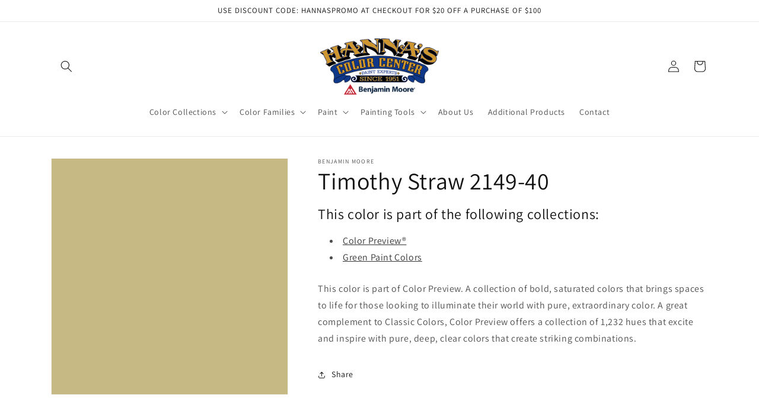

--- FILE ---
content_type: text/html; charset=utf-8
request_url: https://www.hannascolor.com/products/timothy-straw-2149-40
body_size: 33896
content:
<!doctype html>
<html class="no-js" lang="en">
  <head>
  <!-- Google tag (gtag.js) -->
<script async src="https://www.googletagmanager.com/gtag/js?id=G-YXES21PF2L"></script>
<script>
  window.dataLayer = window.dataLayer || [];
  function gtag(){dataLayer.push(arguments);}
  gtag('js', new Date());

  gtag('config', 'G-YXES21PF2L');
</script>
    <meta charset="utf-8">
    <meta http-equiv="X-UA-Compatible" content="IE=edge">
    <meta name="viewport" content="width=device-width,initial-scale=1">
    <meta name="theme-color" content="">
    <link rel="canonical" href="https://www.hannascolor.com/products/timothy-straw-2149-40">
    <link rel="preconnect" href="https://cdn.shopify.com" crossorigin><link rel="icon" type="image/png" href="//www.hannascolor.com/cdn/shop/files/benjamin-moore-favicon.png?crop=center&height=32&v=1677080560&width=32"><link rel="preconnect" href="https://fonts.shopifycdn.com" crossorigin><title>
      Timothy Straw 2149-40 - Paint Color
 &ndash; Hanna&#39;s Color Center Inc</title>

    
      <meta name="description" content="This color is part of Color Preview. A collection of bold, saturated colors that brings spaces to life for those looking to illuminate their world with pure, extraordinary color. A great complement to Classic Colors, Color Preview offers a collection of 1,232 hues that excite and inspire with pure, deep, clear colors t">
    

    

<meta property="og:site_name" content="Hanna&#39;s Color Center Inc">
<meta property="og:url" content="https://www.hannascolor.com/products/timothy-straw-2149-40">
<meta property="og:title" content="Timothy Straw 2149-40 - Paint Color">
<meta property="og:type" content="product">
<meta property="og:description" content="This color is part of Color Preview. A collection of bold, saturated colors that brings spaces to life for those looking to illuminate their world with pure, extraordinary color. A great complement to Classic Colors, Color Preview offers a collection of 1,232 hues that excite and inspire with pure, deep, clear colors t"><meta property="og:image" content="http://www.hannascolor.com/cdn/shop/products/C6B984.png?v=1677020575">
  <meta property="og:image:secure_url" content="https://www.hannascolor.com/cdn/shop/products/C6B984.png?v=1677020575">
  <meta property="og:image:width" content="1200">
  <meta property="og:image:height" content="1200"><meta property="og:price:amount" content="0.00">
  <meta property="og:price:currency" content="USD"><meta name="twitter:card" content="summary_large_image">
<meta name="twitter:title" content="Timothy Straw 2149-40 - Paint Color">
<meta name="twitter:description" content="This color is part of Color Preview. A collection of bold, saturated colors that brings spaces to life for those looking to illuminate their world with pure, extraordinary color. A great complement to Classic Colors, Color Preview offers a collection of 1,232 hues that excite and inspire with pure, deep, clear colors t">


    <script src="//www.hannascolor.com/cdn/shop/t/3/assets/constants.js?v=165488195745554878101677078698" defer="defer"></script>
    <script src="//www.hannascolor.com/cdn/shop/t/3/assets/pubsub.js?v=2921868252632587581677078699" defer="defer"></script>
    <script src="//www.hannascolor.com/cdn/shop/t/3/assets/global.js?v=85297797553816670871677078698" defer="defer"></script>
    <script>window.performance && window.performance.mark && window.performance.mark('shopify.content_for_header.start');</script><meta id="shopify-digital-wallet" name="shopify-digital-wallet" content="/71363592472/digital_wallets/dialog">
<meta name="shopify-checkout-api-token" content="fcc9c6190affcb90bc77d2fcbf322375">
<link rel="alternate" type="application/json+oembed" href="https://www.hannascolor.com/products/timothy-straw-2149-40.oembed">
<script async="async" src="/checkouts/internal/preloads.js?locale=en-US"></script>
<link rel="preconnect" href="https://shop.app" crossorigin="anonymous">
<script async="async" src="https://shop.app/checkouts/internal/preloads.js?locale=en-US&shop_id=71363592472" crossorigin="anonymous"></script>
<script id="apple-pay-shop-capabilities" type="application/json">{"shopId":71363592472,"countryCode":"US","currencyCode":"USD","merchantCapabilities":["supports3DS"],"merchantId":"gid:\/\/shopify\/Shop\/71363592472","merchantName":"Hanna's Color Center Inc","requiredBillingContactFields":["postalAddress","email","phone"],"requiredShippingContactFields":["postalAddress","email","phone"],"shippingType":"shipping","supportedNetworks":["visa","masterCard","amex","discover","elo","jcb"],"total":{"type":"pending","label":"Hanna's Color Center Inc","amount":"1.00"},"shopifyPaymentsEnabled":true,"supportsSubscriptions":true}</script>
<script id="shopify-features" type="application/json">{"accessToken":"fcc9c6190affcb90bc77d2fcbf322375","betas":["rich-media-storefront-analytics"],"domain":"www.hannascolor.com","predictiveSearch":true,"shopId":71363592472,"locale":"en"}</script>
<script>var Shopify = Shopify || {};
Shopify.shop = "hannascolor.myshopify.com";
Shopify.locale = "en";
Shopify.currency = {"active":"USD","rate":"1.0"};
Shopify.country = "US";
Shopify.theme = {"name":"Dawn","id":144355885336,"schema_name":"Dawn","schema_version":"8.0.0","theme_store_id":null,"role":"main"};
Shopify.theme.handle = "null";
Shopify.theme.style = {"id":null,"handle":null};
Shopify.cdnHost = "www.hannascolor.com/cdn";
Shopify.routes = Shopify.routes || {};
Shopify.routes.root = "/";</script>
<script type="module">!function(o){(o.Shopify=o.Shopify||{}).modules=!0}(window);</script>
<script>!function(o){function n(){var o=[];function n(){o.push(Array.prototype.slice.apply(arguments))}return n.q=o,n}var t=o.Shopify=o.Shopify||{};t.loadFeatures=n(),t.autoloadFeatures=n()}(window);</script>
<script>
  window.ShopifyPay = window.ShopifyPay || {};
  window.ShopifyPay.apiHost = "shop.app\/pay";
  window.ShopifyPay.redirectState = null;
</script>
<script id="shop-js-analytics" type="application/json">{"pageType":"product"}</script>
<script defer="defer" async type="module" src="//www.hannascolor.com/cdn/shopifycloud/shop-js/modules/v2/client.init-shop-cart-sync_C5BV16lS.en.esm.js"></script>
<script defer="defer" async type="module" src="//www.hannascolor.com/cdn/shopifycloud/shop-js/modules/v2/chunk.common_CygWptCX.esm.js"></script>
<script type="module">
  await import("//www.hannascolor.com/cdn/shopifycloud/shop-js/modules/v2/client.init-shop-cart-sync_C5BV16lS.en.esm.js");
await import("//www.hannascolor.com/cdn/shopifycloud/shop-js/modules/v2/chunk.common_CygWptCX.esm.js");

  window.Shopify.SignInWithShop?.initShopCartSync?.({"fedCMEnabled":true,"windoidEnabled":true});

</script>
<script>
  window.Shopify = window.Shopify || {};
  if (!window.Shopify.featureAssets) window.Shopify.featureAssets = {};
  window.Shopify.featureAssets['shop-js'] = {"shop-cart-sync":["modules/v2/client.shop-cart-sync_ZFArdW7E.en.esm.js","modules/v2/chunk.common_CygWptCX.esm.js"],"init-fed-cm":["modules/v2/client.init-fed-cm_CmiC4vf6.en.esm.js","modules/v2/chunk.common_CygWptCX.esm.js"],"shop-button":["modules/v2/client.shop-button_tlx5R9nI.en.esm.js","modules/v2/chunk.common_CygWptCX.esm.js"],"shop-cash-offers":["modules/v2/client.shop-cash-offers_DOA2yAJr.en.esm.js","modules/v2/chunk.common_CygWptCX.esm.js","modules/v2/chunk.modal_D71HUcav.esm.js"],"init-windoid":["modules/v2/client.init-windoid_sURxWdc1.en.esm.js","modules/v2/chunk.common_CygWptCX.esm.js"],"shop-toast-manager":["modules/v2/client.shop-toast-manager_ClPi3nE9.en.esm.js","modules/v2/chunk.common_CygWptCX.esm.js"],"init-shop-email-lookup-coordinator":["modules/v2/client.init-shop-email-lookup-coordinator_B8hsDcYM.en.esm.js","modules/v2/chunk.common_CygWptCX.esm.js"],"init-shop-cart-sync":["modules/v2/client.init-shop-cart-sync_C5BV16lS.en.esm.js","modules/v2/chunk.common_CygWptCX.esm.js"],"avatar":["modules/v2/client.avatar_BTnouDA3.en.esm.js"],"pay-button":["modules/v2/client.pay-button_FdsNuTd3.en.esm.js","modules/v2/chunk.common_CygWptCX.esm.js"],"init-customer-accounts":["modules/v2/client.init-customer-accounts_DxDtT_ad.en.esm.js","modules/v2/client.shop-login-button_C5VAVYt1.en.esm.js","modules/v2/chunk.common_CygWptCX.esm.js","modules/v2/chunk.modal_D71HUcav.esm.js"],"init-shop-for-new-customer-accounts":["modules/v2/client.init-shop-for-new-customer-accounts_ChsxoAhi.en.esm.js","modules/v2/client.shop-login-button_C5VAVYt1.en.esm.js","modules/v2/chunk.common_CygWptCX.esm.js","modules/v2/chunk.modal_D71HUcav.esm.js"],"shop-login-button":["modules/v2/client.shop-login-button_C5VAVYt1.en.esm.js","modules/v2/chunk.common_CygWptCX.esm.js","modules/v2/chunk.modal_D71HUcav.esm.js"],"init-customer-accounts-sign-up":["modules/v2/client.init-customer-accounts-sign-up_CPSyQ0Tj.en.esm.js","modules/v2/client.shop-login-button_C5VAVYt1.en.esm.js","modules/v2/chunk.common_CygWptCX.esm.js","modules/v2/chunk.modal_D71HUcav.esm.js"],"shop-follow-button":["modules/v2/client.shop-follow-button_Cva4Ekp9.en.esm.js","modules/v2/chunk.common_CygWptCX.esm.js","modules/v2/chunk.modal_D71HUcav.esm.js"],"checkout-modal":["modules/v2/client.checkout-modal_BPM8l0SH.en.esm.js","modules/v2/chunk.common_CygWptCX.esm.js","modules/v2/chunk.modal_D71HUcav.esm.js"],"lead-capture":["modules/v2/client.lead-capture_Bi8yE_yS.en.esm.js","modules/v2/chunk.common_CygWptCX.esm.js","modules/v2/chunk.modal_D71HUcav.esm.js"],"shop-login":["modules/v2/client.shop-login_D6lNrXab.en.esm.js","modules/v2/chunk.common_CygWptCX.esm.js","modules/v2/chunk.modal_D71HUcav.esm.js"],"payment-terms":["modules/v2/client.payment-terms_CZxnsJam.en.esm.js","modules/v2/chunk.common_CygWptCX.esm.js","modules/v2/chunk.modal_D71HUcav.esm.js"]};
</script>
<script id="__st">var __st={"a":71363592472,"offset":-18000,"reqid":"c7d7611a-918c-444b-8861-83f4de693e3c-1768798925","pageurl":"www.hannascolor.com\/products\/timothy-straw-2149-40","u":"757bdf60de3d","p":"product","rtyp":"product","rid":8156609347864};</script>
<script>window.ShopifyPaypalV4VisibilityTracking = true;</script>
<script id="captcha-bootstrap">!function(){'use strict';const t='contact',e='account',n='new_comment',o=[[t,t],['blogs',n],['comments',n],[t,'customer']],c=[[e,'customer_login'],[e,'guest_login'],[e,'recover_customer_password'],[e,'create_customer']],r=t=>t.map((([t,e])=>`form[action*='/${t}']:not([data-nocaptcha='true']) input[name='form_type'][value='${e}']`)).join(','),a=t=>()=>t?[...document.querySelectorAll(t)].map((t=>t.form)):[];function s(){const t=[...o],e=r(t);return a(e)}const i='password',u='form_key',d=['recaptcha-v3-token','g-recaptcha-response','h-captcha-response',i],f=()=>{try{return window.sessionStorage}catch{return}},m='__shopify_v',_=t=>t.elements[u];function p(t,e,n=!1){try{const o=window.sessionStorage,c=JSON.parse(o.getItem(e)),{data:r}=function(t){const{data:e,action:n}=t;return t[m]||n?{data:e,action:n}:{data:t,action:n}}(c);for(const[e,n]of Object.entries(r))t.elements[e]&&(t.elements[e].value=n);n&&o.removeItem(e)}catch(o){console.error('form repopulation failed',{error:o})}}const l='form_type',E='cptcha';function T(t){t.dataset[E]=!0}const w=window,h=w.document,L='Shopify',v='ce_forms',y='captcha';let A=!1;((t,e)=>{const n=(g='f06e6c50-85a8-45c8-87d0-21a2b65856fe',I='https://cdn.shopify.com/shopifycloud/storefront-forms-hcaptcha/ce_storefront_forms_captcha_hcaptcha.v1.5.2.iife.js',D={infoText:'Protected by hCaptcha',privacyText:'Privacy',termsText:'Terms'},(t,e,n)=>{const o=w[L][v],c=o.bindForm;if(c)return c(t,g,e,D).then(n);var r;o.q.push([[t,g,e,D],n]),r=I,A||(h.body.append(Object.assign(h.createElement('script'),{id:'captcha-provider',async:!0,src:r})),A=!0)});var g,I,D;w[L]=w[L]||{},w[L][v]=w[L][v]||{},w[L][v].q=[],w[L][y]=w[L][y]||{},w[L][y].protect=function(t,e){n(t,void 0,e),T(t)},Object.freeze(w[L][y]),function(t,e,n,w,h,L){const[v,y,A,g]=function(t,e,n){const i=e?o:[],u=t?c:[],d=[...i,...u],f=r(d),m=r(i),_=r(d.filter((([t,e])=>n.includes(e))));return[a(f),a(m),a(_),s()]}(w,h,L),I=t=>{const e=t.target;return e instanceof HTMLFormElement?e:e&&e.form},D=t=>v().includes(t);t.addEventListener('submit',(t=>{const e=I(t);if(!e)return;const n=D(e)&&!e.dataset.hcaptchaBound&&!e.dataset.recaptchaBound,o=_(e),c=g().includes(e)&&(!o||!o.value);(n||c)&&t.preventDefault(),c&&!n&&(function(t){try{if(!f())return;!function(t){const e=f();if(!e)return;const n=_(t);if(!n)return;const o=n.value;o&&e.removeItem(o)}(t);const e=Array.from(Array(32),(()=>Math.random().toString(36)[2])).join('');!function(t,e){_(t)||t.append(Object.assign(document.createElement('input'),{type:'hidden',name:u})),t.elements[u].value=e}(t,e),function(t,e){const n=f();if(!n)return;const o=[...t.querySelectorAll(`input[type='${i}']`)].map((({name:t})=>t)),c=[...d,...o],r={};for(const[a,s]of new FormData(t).entries())c.includes(a)||(r[a]=s);n.setItem(e,JSON.stringify({[m]:1,action:t.action,data:r}))}(t,e)}catch(e){console.error('failed to persist form',e)}}(e),e.submit())}));const S=(t,e)=>{t&&!t.dataset[E]&&(n(t,e.some((e=>e===t))),T(t))};for(const o of['focusin','change'])t.addEventListener(o,(t=>{const e=I(t);D(e)&&S(e,y())}));const B=e.get('form_key'),M=e.get(l),P=B&&M;t.addEventListener('DOMContentLoaded',(()=>{const t=y();if(P)for(const e of t)e.elements[l].value===M&&p(e,B);[...new Set([...A(),...v().filter((t=>'true'===t.dataset.shopifyCaptcha))])].forEach((e=>S(e,t)))}))}(h,new URLSearchParams(w.location.search),n,t,e,['guest_login'])})(!0,!0)}();</script>
<script integrity="sha256-4kQ18oKyAcykRKYeNunJcIwy7WH5gtpwJnB7kiuLZ1E=" data-source-attribution="shopify.loadfeatures" defer="defer" src="//www.hannascolor.com/cdn/shopifycloud/storefront/assets/storefront/load_feature-a0a9edcb.js" crossorigin="anonymous"></script>
<script crossorigin="anonymous" defer="defer" src="//www.hannascolor.com/cdn/shopifycloud/storefront/assets/shopify_pay/storefront-65b4c6d7.js?v=20250812"></script>
<script data-source-attribution="shopify.dynamic_checkout.dynamic.init">var Shopify=Shopify||{};Shopify.PaymentButton=Shopify.PaymentButton||{isStorefrontPortableWallets:!0,init:function(){window.Shopify.PaymentButton.init=function(){};var t=document.createElement("script");t.src="https://www.hannascolor.com/cdn/shopifycloud/portable-wallets/latest/portable-wallets.en.js",t.type="module",document.head.appendChild(t)}};
</script>
<script data-source-attribution="shopify.dynamic_checkout.buyer_consent">
  function portableWalletsHideBuyerConsent(e){var t=document.getElementById("shopify-buyer-consent"),n=document.getElementById("shopify-subscription-policy-button");t&&n&&(t.classList.add("hidden"),t.setAttribute("aria-hidden","true"),n.removeEventListener("click",e))}function portableWalletsShowBuyerConsent(e){var t=document.getElementById("shopify-buyer-consent"),n=document.getElementById("shopify-subscription-policy-button");t&&n&&(t.classList.remove("hidden"),t.removeAttribute("aria-hidden"),n.addEventListener("click",e))}window.Shopify?.PaymentButton&&(window.Shopify.PaymentButton.hideBuyerConsent=portableWalletsHideBuyerConsent,window.Shopify.PaymentButton.showBuyerConsent=portableWalletsShowBuyerConsent);
</script>
<script data-source-attribution="shopify.dynamic_checkout.cart.bootstrap">document.addEventListener("DOMContentLoaded",(function(){function t(){return document.querySelector("shopify-accelerated-checkout-cart, shopify-accelerated-checkout")}if(t())Shopify.PaymentButton.init();else{new MutationObserver((function(e,n){t()&&(Shopify.PaymentButton.init(),n.disconnect())})).observe(document.body,{childList:!0,subtree:!0})}}));
</script>
<link id="shopify-accelerated-checkout-styles" rel="stylesheet" media="screen" href="https://www.hannascolor.com/cdn/shopifycloud/portable-wallets/latest/accelerated-checkout-backwards-compat.css" crossorigin="anonymous">
<style id="shopify-accelerated-checkout-cart">
        #shopify-buyer-consent {
  margin-top: 1em;
  display: inline-block;
  width: 100%;
}

#shopify-buyer-consent.hidden {
  display: none;
}

#shopify-subscription-policy-button {
  background: none;
  border: none;
  padding: 0;
  text-decoration: underline;
  font-size: inherit;
  cursor: pointer;
}

#shopify-subscription-policy-button::before {
  box-shadow: none;
}

      </style>
<script id="sections-script" data-sections="header,footer" defer="defer" src="//www.hannascolor.com/cdn/shop/t/3/compiled_assets/scripts.js?v=42"></script>
<script>window.performance && window.performance.mark && window.performance.mark('shopify.content_for_header.end');</script>


    <style data-shopify>
      @font-face {
  font-family: Assistant;
  font-weight: 400;
  font-style: normal;
  font-display: swap;
  src: url("//www.hannascolor.com/cdn/fonts/assistant/assistant_n4.9120912a469cad1cc292572851508ca49d12e768.woff2") format("woff2"),
       url("//www.hannascolor.com/cdn/fonts/assistant/assistant_n4.6e9875ce64e0fefcd3f4446b7ec9036b3ddd2985.woff") format("woff");
}

      @font-face {
  font-family: Assistant;
  font-weight: 700;
  font-style: normal;
  font-display: swap;
  src: url("//www.hannascolor.com/cdn/fonts/assistant/assistant_n7.bf44452348ec8b8efa3aa3068825305886b1c83c.woff2") format("woff2"),
       url("//www.hannascolor.com/cdn/fonts/assistant/assistant_n7.0c887fee83f6b3bda822f1150b912c72da0f7b64.woff") format("woff");
}

      
      
      @font-face {
  font-family: Assistant;
  font-weight: 400;
  font-style: normal;
  font-display: swap;
  src: url("//www.hannascolor.com/cdn/fonts/assistant/assistant_n4.9120912a469cad1cc292572851508ca49d12e768.woff2") format("woff2"),
       url("//www.hannascolor.com/cdn/fonts/assistant/assistant_n4.6e9875ce64e0fefcd3f4446b7ec9036b3ddd2985.woff") format("woff");
}


      :root {
        --font-body-family: Assistant, sans-serif;
        --font-body-style: normal;
        --font-body-weight: 400;
        --font-body-weight-bold: 700;

        --font-heading-family: Assistant, sans-serif;
        --font-heading-style: normal;
        --font-heading-weight: 400;

        --font-body-scale: 1.0;
        --font-heading-scale: 1.0;

        --color-base-text: 18, 18, 18;
        --color-shadow: 18, 18, 18;
        --color-base-background-1: 255, 255, 255;
        --color-base-background-2: 243, 243, 243;
        --color-base-solid-button-labels: 255, 255, 255;
        --color-base-outline-button-labels: 18, 18, 18;
        --color-base-accent-1: 18, 18, 18;
        --color-base-accent-2: 51, 79, 180;
        --payment-terms-background-color: #ffffff;

        --gradient-base-background-1: #ffffff;
        --gradient-base-background-2: #f3f3f3;
        --gradient-base-accent-1: #121212;
        --gradient-base-accent-2: #334fb4;

        --media-padding: px;
        --media-border-opacity: 0.05;
        --media-border-width: 1px;
        --media-radius: 0px;
        --media-shadow-opacity: 0.0;
        --media-shadow-horizontal-offset: 0px;
        --media-shadow-vertical-offset: 4px;
        --media-shadow-blur-radius: 5px;
        --media-shadow-visible: 0;

        --page-width: 120rem;
        --page-width-margin: 0rem;

        --product-card-image-padding: 0.0rem;
        --product-card-corner-radius: 0.0rem;
        --product-card-text-alignment: left;
        --product-card-border-width: 0.0rem;
        --product-card-border-opacity: 0.1;
        --product-card-shadow-opacity: 0.0;
        --product-card-shadow-visible: 0;
        --product-card-shadow-horizontal-offset: 0.0rem;
        --product-card-shadow-vertical-offset: 0.4rem;
        --product-card-shadow-blur-radius: 0.5rem;

        --collection-card-image-padding: 0.0rem;
        --collection-card-corner-radius: 0.0rem;
        --collection-card-text-alignment: left;
        --collection-card-border-width: 0.0rem;
        --collection-card-border-opacity: 0.0;
        --collection-card-shadow-opacity: 0.1;
        --collection-card-shadow-visible: 1;
        --collection-card-shadow-horizontal-offset: 0.0rem;
        --collection-card-shadow-vertical-offset: 0.0rem;
        --collection-card-shadow-blur-radius: 0.0rem;

        --blog-card-image-padding: 0.0rem;
        --blog-card-corner-radius: 0.0rem;
        --blog-card-text-alignment: left;
        --blog-card-border-width: 0.0rem;
        --blog-card-border-opacity: 0.0;
        --blog-card-shadow-opacity: 0.1;
        --blog-card-shadow-visible: 1;
        --blog-card-shadow-horizontal-offset: 0.0rem;
        --blog-card-shadow-vertical-offset: 0.0rem;
        --blog-card-shadow-blur-radius: 0.0rem;

        --badge-corner-radius: 4.0rem;

        --popup-border-width: 1px;
        --popup-border-opacity: 0.1;
        --popup-corner-radius: 0px;
        --popup-shadow-opacity: 0.0;
        --popup-shadow-horizontal-offset: 0px;
        --popup-shadow-vertical-offset: 4px;
        --popup-shadow-blur-radius: 5px;

        --drawer-border-width: 1px;
        --drawer-border-opacity: 0.1;
        --drawer-shadow-opacity: 0.0;
        --drawer-shadow-horizontal-offset: 0px;
        --drawer-shadow-vertical-offset: 4px;
        --drawer-shadow-blur-radius: 5px;

        --spacing-sections-desktop: 0px;
        --spacing-sections-mobile: 0px;

        --grid-desktop-vertical-spacing: 8px;
        --grid-desktop-horizontal-spacing: 8px;
        --grid-mobile-vertical-spacing: 4px;
        --grid-mobile-horizontal-spacing: 4px;

        --text-boxes-border-opacity: 0.1;
        --text-boxes-border-width: 0px;
        --text-boxes-radius: 0px;
        --text-boxes-shadow-opacity: 0.0;
        --text-boxes-shadow-visible: 0;
        --text-boxes-shadow-horizontal-offset: 0px;
        --text-boxes-shadow-vertical-offset: 4px;
        --text-boxes-shadow-blur-radius: 5px;

        --buttons-radius: 0px;
        --buttons-radius-outset: 0px;
        --buttons-border-width: 1px;
        --buttons-border-opacity: 1.0;
        --buttons-shadow-opacity: 0.0;
        --buttons-shadow-visible: 0;
        --buttons-shadow-horizontal-offset: 0px;
        --buttons-shadow-vertical-offset: 4px;
        --buttons-shadow-blur-radius: 5px;
        --buttons-border-offset: 0px;

        --inputs-radius: 0px;
        --inputs-border-width: 1px;
        --inputs-border-opacity: 0.55;
        --inputs-shadow-opacity: 0.0;
        --inputs-shadow-horizontal-offset: 0px;
        --inputs-margin-offset: 0px;
        --inputs-shadow-vertical-offset: 4px;
        --inputs-shadow-blur-radius: 5px;
        --inputs-radius-outset: 0px;

        --variant-pills-radius: 40px;
        --variant-pills-border-width: 1px;
        --variant-pills-border-opacity: 0.55;
        --variant-pills-shadow-opacity: 0.0;
        --variant-pills-shadow-horizontal-offset: 0px;
        --variant-pills-shadow-vertical-offset: 4px;
        --variant-pills-shadow-blur-radius: 5px;
      }

      *,
      *::before,
      *::after {
        box-sizing: inherit;
      }

      html {
        box-sizing: border-box;
        font-size: calc(var(--font-body-scale) * 62.5%);
        height: 100%;
      }

      body {
        display: grid;
        grid-template-rows: auto auto 1fr auto;
        grid-template-columns: 100%;
        min-height: 100%;
        margin: 0;
        font-size: 1.5rem;
        letter-spacing: 0.06rem;
        line-height: calc(1 + 0.8 / var(--font-body-scale));
        font-family: var(--font-body-family);
        font-style: var(--font-body-style);
        font-weight: var(--font-body-weight);
      }

      @media screen and (min-width: 750px) {
        body {
          font-size: 1.6rem;
        }
      }
    </style>

    <link href="//www.hannascolor.com/cdn/shop/t/3/assets/base.css?v=831047894957930821677078696" rel="stylesheet" type="text/css" media="all" />
<link rel="preload" as="font" href="//www.hannascolor.com/cdn/fonts/assistant/assistant_n4.9120912a469cad1cc292572851508ca49d12e768.woff2" type="font/woff2" crossorigin><link rel="preload" as="font" href="//www.hannascolor.com/cdn/fonts/assistant/assistant_n4.9120912a469cad1cc292572851508ca49d12e768.woff2" type="font/woff2" crossorigin><link rel="stylesheet" href="//www.hannascolor.com/cdn/shop/t/3/assets/component-predictive-search.css?v=85913294783299393391677078698" media="print" onload="this.media='all'"><script>document.documentElement.className = document.documentElement.className.replace('no-js', 'js');
    if (Shopify.designMode) {
      document.documentElement.classList.add('shopify-design-mode');
    }
    </script>
  <link href="https://cdn.shopify.com/extensions/019ab6a1-508d-7b75-868a-a2e3da3e7a3d/paint-color-picker-18/assets/magical-tintable-products.css" rel="stylesheet" type="text/css" media="all">
<link href="https://cdn.shopify.com/extensions/30ac50d9-3e28-47a9-b7c9-168537cfc503/magical-related-products-1/assets/magical-related-products.css" rel="stylesheet" type="text/css" media="all">
<link href="https://cdn.shopify.com/extensions/019bc2e7-24e1-7049-be8b-08687ab68873/magical-mandatory-fees-app-190/assets/magical-mandatory-fees.css" rel="stylesheet" type="text/css" media="all">
<script src="https://cdn.shopify.com/extensions/4b7a4b6d-f7c0-4544-afc6-cd51b8019571/free-notification-bar-messages-1/assets/magical-messages.js" type="text/javascript" defer="defer"></script>
<link href="https://cdn.shopify.com/extensions/4b7a4b6d-f7c0-4544-afc6-cd51b8019571/free-notification-bar-messages-1/assets/magical-messages.css" rel="stylesheet" type="text/css" media="all">
<script src="https://cdn.shopify.com/extensions/019ab6a1-508d-7b75-868a-a2e3da3e7a3d/paint-color-picker-18/assets/magical-color-variants.js" type="text/javascript" defer="defer"></script>
<link href="https://cdn.shopify.com/extensions/019ab6a1-508d-7b75-868a-a2e3da3e7a3d/paint-color-picker-18/assets/magical-color-variants.css" rel="stylesheet" type="text/css" media="all">
<link href="https://monorail-edge.shopifysvc.com" rel="dns-prefetch">
<script>(function(){if ("sendBeacon" in navigator && "performance" in window) {try {var session_token_from_headers = performance.getEntriesByType('navigation')[0].serverTiming.find(x => x.name == '_s').description;} catch {var session_token_from_headers = undefined;}var session_cookie_matches = document.cookie.match(/_shopify_s=([^;]*)/);var session_token_from_cookie = session_cookie_matches && session_cookie_matches.length === 2 ? session_cookie_matches[1] : "";var session_token = session_token_from_headers || session_token_from_cookie || "";function handle_abandonment_event(e) {var entries = performance.getEntries().filter(function(entry) {return /monorail-edge.shopifysvc.com/.test(entry.name);});if (!window.abandonment_tracked && entries.length === 0) {window.abandonment_tracked = true;var currentMs = Date.now();var navigation_start = performance.timing.navigationStart;var payload = {shop_id: 71363592472,url: window.location.href,navigation_start,duration: currentMs - navigation_start,session_token,page_type: "product"};window.navigator.sendBeacon("https://monorail-edge.shopifysvc.com/v1/produce", JSON.stringify({schema_id: "online_store_buyer_site_abandonment/1.1",payload: payload,metadata: {event_created_at_ms: currentMs,event_sent_at_ms: currentMs}}));}}window.addEventListener('pagehide', handle_abandonment_event);}}());</script>
<script id="web-pixels-manager-setup">(function e(e,d,r,n,o){if(void 0===o&&(o={}),!Boolean(null===(a=null===(i=window.Shopify)||void 0===i?void 0:i.analytics)||void 0===a?void 0:a.replayQueue)){var i,a;window.Shopify=window.Shopify||{};var t=window.Shopify;t.analytics=t.analytics||{};var s=t.analytics;s.replayQueue=[],s.publish=function(e,d,r){return s.replayQueue.push([e,d,r]),!0};try{self.performance.mark("wpm:start")}catch(e){}var l=function(){var e={modern:/Edge?\/(1{2}[4-9]|1[2-9]\d|[2-9]\d{2}|\d{4,})\.\d+(\.\d+|)|Firefox\/(1{2}[4-9]|1[2-9]\d|[2-9]\d{2}|\d{4,})\.\d+(\.\d+|)|Chrom(ium|e)\/(9{2}|\d{3,})\.\d+(\.\d+|)|(Maci|X1{2}).+ Version\/(15\.\d+|(1[6-9]|[2-9]\d|\d{3,})\.\d+)([,.]\d+|)( \(\w+\)|)( Mobile\/\w+|) Safari\/|Chrome.+OPR\/(9{2}|\d{3,})\.\d+\.\d+|(CPU[ +]OS|iPhone[ +]OS|CPU[ +]iPhone|CPU IPhone OS|CPU iPad OS)[ +]+(15[._]\d+|(1[6-9]|[2-9]\d|\d{3,})[._]\d+)([._]\d+|)|Android:?[ /-](13[3-9]|1[4-9]\d|[2-9]\d{2}|\d{4,})(\.\d+|)(\.\d+|)|Android.+Firefox\/(13[5-9]|1[4-9]\d|[2-9]\d{2}|\d{4,})\.\d+(\.\d+|)|Android.+Chrom(ium|e)\/(13[3-9]|1[4-9]\d|[2-9]\d{2}|\d{4,})\.\d+(\.\d+|)|SamsungBrowser\/([2-9]\d|\d{3,})\.\d+/,legacy:/Edge?\/(1[6-9]|[2-9]\d|\d{3,})\.\d+(\.\d+|)|Firefox\/(5[4-9]|[6-9]\d|\d{3,})\.\d+(\.\d+|)|Chrom(ium|e)\/(5[1-9]|[6-9]\d|\d{3,})\.\d+(\.\d+|)([\d.]+$|.*Safari\/(?![\d.]+ Edge\/[\d.]+$))|(Maci|X1{2}).+ Version\/(10\.\d+|(1[1-9]|[2-9]\d|\d{3,})\.\d+)([,.]\d+|)( \(\w+\)|)( Mobile\/\w+|) Safari\/|Chrome.+OPR\/(3[89]|[4-9]\d|\d{3,})\.\d+\.\d+|(CPU[ +]OS|iPhone[ +]OS|CPU[ +]iPhone|CPU IPhone OS|CPU iPad OS)[ +]+(10[._]\d+|(1[1-9]|[2-9]\d|\d{3,})[._]\d+)([._]\d+|)|Android:?[ /-](13[3-9]|1[4-9]\d|[2-9]\d{2}|\d{4,})(\.\d+|)(\.\d+|)|Mobile Safari.+OPR\/([89]\d|\d{3,})\.\d+\.\d+|Android.+Firefox\/(13[5-9]|1[4-9]\d|[2-9]\d{2}|\d{4,})\.\d+(\.\d+|)|Android.+Chrom(ium|e)\/(13[3-9]|1[4-9]\d|[2-9]\d{2}|\d{4,})\.\d+(\.\d+|)|Android.+(UC? ?Browser|UCWEB|U3)[ /]?(15\.([5-9]|\d{2,})|(1[6-9]|[2-9]\d|\d{3,})\.\d+)\.\d+|SamsungBrowser\/(5\.\d+|([6-9]|\d{2,})\.\d+)|Android.+MQ{2}Browser\/(14(\.(9|\d{2,})|)|(1[5-9]|[2-9]\d|\d{3,})(\.\d+|))(\.\d+|)|K[Aa][Ii]OS\/(3\.\d+|([4-9]|\d{2,})\.\d+)(\.\d+|)/},d=e.modern,r=e.legacy,n=navigator.userAgent;return n.match(d)?"modern":n.match(r)?"legacy":"unknown"}(),u="modern"===l?"modern":"legacy",c=(null!=n?n:{modern:"",legacy:""})[u],f=function(e){return[e.baseUrl,"/wpm","/b",e.hashVersion,"modern"===e.buildTarget?"m":"l",".js"].join("")}({baseUrl:d,hashVersion:r,buildTarget:u}),m=function(e){var d=e.version,r=e.bundleTarget,n=e.surface,o=e.pageUrl,i=e.monorailEndpoint;return{emit:function(e){var a=e.status,t=e.errorMsg,s=(new Date).getTime(),l=JSON.stringify({metadata:{event_sent_at_ms:s},events:[{schema_id:"web_pixels_manager_load/3.1",payload:{version:d,bundle_target:r,page_url:o,status:a,surface:n,error_msg:t},metadata:{event_created_at_ms:s}}]});if(!i)return console&&console.warn&&console.warn("[Web Pixels Manager] No Monorail endpoint provided, skipping logging."),!1;try{return self.navigator.sendBeacon.bind(self.navigator)(i,l)}catch(e){}var u=new XMLHttpRequest;try{return u.open("POST",i,!0),u.setRequestHeader("Content-Type","text/plain"),u.send(l),!0}catch(e){return console&&console.warn&&console.warn("[Web Pixels Manager] Got an unhandled error while logging to Monorail."),!1}}}}({version:r,bundleTarget:l,surface:e.surface,pageUrl:self.location.href,monorailEndpoint:e.monorailEndpoint});try{o.browserTarget=l,function(e){var d=e.src,r=e.async,n=void 0===r||r,o=e.onload,i=e.onerror,a=e.sri,t=e.scriptDataAttributes,s=void 0===t?{}:t,l=document.createElement("script"),u=document.querySelector("head"),c=document.querySelector("body");if(l.async=n,l.src=d,a&&(l.integrity=a,l.crossOrigin="anonymous"),s)for(var f in s)if(Object.prototype.hasOwnProperty.call(s,f))try{l.dataset[f]=s[f]}catch(e){}if(o&&l.addEventListener("load",o),i&&l.addEventListener("error",i),u)u.appendChild(l);else{if(!c)throw new Error("Did not find a head or body element to append the script");c.appendChild(l)}}({src:f,async:!0,onload:function(){if(!function(){var e,d;return Boolean(null===(d=null===(e=window.Shopify)||void 0===e?void 0:e.analytics)||void 0===d?void 0:d.initialized)}()){var d=window.webPixelsManager.init(e)||void 0;if(d){var r=window.Shopify.analytics;r.replayQueue.forEach((function(e){var r=e[0],n=e[1],o=e[2];d.publishCustomEvent(r,n,o)})),r.replayQueue=[],r.publish=d.publishCustomEvent,r.visitor=d.visitor,r.initialized=!0}}},onerror:function(){return m.emit({status:"failed",errorMsg:"".concat(f," has failed to load")})},sri:function(e){var d=/^sha384-[A-Za-z0-9+/=]+$/;return"string"==typeof e&&d.test(e)}(c)?c:"",scriptDataAttributes:o}),m.emit({status:"loading"})}catch(e){m.emit({status:"failed",errorMsg:(null==e?void 0:e.message)||"Unknown error"})}}})({shopId: 71363592472,storefrontBaseUrl: "https://www.hannascolor.com",extensionsBaseUrl: "https://extensions.shopifycdn.com/cdn/shopifycloud/web-pixels-manager",monorailEndpoint: "https://monorail-edge.shopifysvc.com/unstable/produce_batch",surface: "storefront-renderer",enabledBetaFlags: ["2dca8a86"],webPixelsConfigList: [{"id":"144441624","eventPayloadVersion":"v1","runtimeContext":"LAX","scriptVersion":"1","type":"CUSTOM","privacyPurposes":["ANALYTICS"],"name":"Google Analytics tag (migrated)"},{"id":"shopify-app-pixel","configuration":"{}","eventPayloadVersion":"v1","runtimeContext":"STRICT","scriptVersion":"0450","apiClientId":"shopify-pixel","type":"APP","privacyPurposes":["ANALYTICS","MARKETING"]},{"id":"shopify-custom-pixel","eventPayloadVersion":"v1","runtimeContext":"LAX","scriptVersion":"0450","apiClientId":"shopify-pixel","type":"CUSTOM","privacyPurposes":["ANALYTICS","MARKETING"]}],isMerchantRequest: false,initData: {"shop":{"name":"Hanna's Color Center Inc","paymentSettings":{"currencyCode":"USD"},"myshopifyDomain":"hannascolor.myshopify.com","countryCode":"US","storefrontUrl":"https:\/\/www.hannascolor.com"},"customer":null,"cart":null,"checkout":null,"productVariants":[{"price":{"amount":0.0,"currencyCode":"USD"},"product":{"title":"Timothy Straw 2149-40","vendor":"Benjamin Moore","id":"8156609347864","untranslatedTitle":"Timothy Straw 2149-40","url":"\/products\/timothy-straw-2149-40","type":"Color"},"id":"44579544695064","image":{"src":"\/\/www.hannascolor.com\/cdn\/shop\/products\/C6B984.png?v=1677020575"},"sku":null,"title":"Default Title","untranslatedTitle":"Default Title"}],"purchasingCompany":null},},"https://www.hannascolor.com/cdn","fcfee988w5aeb613cpc8e4bc33m6693e112",{"modern":"","legacy":""},{"shopId":"71363592472","storefrontBaseUrl":"https:\/\/www.hannascolor.com","extensionBaseUrl":"https:\/\/extensions.shopifycdn.com\/cdn\/shopifycloud\/web-pixels-manager","surface":"storefront-renderer","enabledBetaFlags":"[\"2dca8a86\"]","isMerchantRequest":"false","hashVersion":"fcfee988w5aeb613cpc8e4bc33m6693e112","publish":"custom","events":"[[\"page_viewed\",{}],[\"product_viewed\",{\"productVariant\":{\"price\":{\"amount\":0.0,\"currencyCode\":\"USD\"},\"product\":{\"title\":\"Timothy Straw 2149-40\",\"vendor\":\"Benjamin Moore\",\"id\":\"8156609347864\",\"untranslatedTitle\":\"Timothy Straw 2149-40\",\"url\":\"\/products\/timothy-straw-2149-40\",\"type\":\"Color\"},\"id\":\"44579544695064\",\"image\":{\"src\":\"\/\/www.hannascolor.com\/cdn\/shop\/products\/C6B984.png?v=1677020575\"},\"sku\":null,\"title\":\"Default Title\",\"untranslatedTitle\":\"Default Title\"}}]]"});</script><script>
  window.ShopifyAnalytics = window.ShopifyAnalytics || {};
  window.ShopifyAnalytics.meta = window.ShopifyAnalytics.meta || {};
  window.ShopifyAnalytics.meta.currency = 'USD';
  var meta = {"product":{"id":8156609347864,"gid":"gid:\/\/shopify\/Product\/8156609347864","vendor":"Benjamin Moore","type":"Color","handle":"timothy-straw-2149-40","variants":[{"id":44579544695064,"price":0,"name":"Timothy Straw 2149-40","public_title":null,"sku":null}],"remote":false},"page":{"pageType":"product","resourceType":"product","resourceId":8156609347864,"requestId":"c7d7611a-918c-444b-8861-83f4de693e3c-1768798925"}};
  for (var attr in meta) {
    window.ShopifyAnalytics.meta[attr] = meta[attr];
  }
</script>
<script class="analytics">
  (function () {
    var customDocumentWrite = function(content) {
      var jquery = null;

      if (window.jQuery) {
        jquery = window.jQuery;
      } else if (window.Checkout && window.Checkout.$) {
        jquery = window.Checkout.$;
      }

      if (jquery) {
        jquery('body').append(content);
      }
    };

    var hasLoggedConversion = function(token) {
      if (token) {
        return document.cookie.indexOf('loggedConversion=' + token) !== -1;
      }
      return false;
    }

    var setCookieIfConversion = function(token) {
      if (token) {
        var twoMonthsFromNow = new Date(Date.now());
        twoMonthsFromNow.setMonth(twoMonthsFromNow.getMonth() + 2);

        document.cookie = 'loggedConversion=' + token + '; expires=' + twoMonthsFromNow;
      }
    }

    var trekkie = window.ShopifyAnalytics.lib = window.trekkie = window.trekkie || [];
    if (trekkie.integrations) {
      return;
    }
    trekkie.methods = [
      'identify',
      'page',
      'ready',
      'track',
      'trackForm',
      'trackLink'
    ];
    trekkie.factory = function(method) {
      return function() {
        var args = Array.prototype.slice.call(arguments);
        args.unshift(method);
        trekkie.push(args);
        return trekkie;
      };
    };
    for (var i = 0; i < trekkie.methods.length; i++) {
      var key = trekkie.methods[i];
      trekkie[key] = trekkie.factory(key);
    }
    trekkie.load = function(config) {
      trekkie.config = config || {};
      trekkie.config.initialDocumentCookie = document.cookie;
      var first = document.getElementsByTagName('script')[0];
      var script = document.createElement('script');
      script.type = 'text/javascript';
      script.onerror = function(e) {
        var scriptFallback = document.createElement('script');
        scriptFallback.type = 'text/javascript';
        scriptFallback.onerror = function(error) {
                var Monorail = {
      produce: function produce(monorailDomain, schemaId, payload) {
        var currentMs = new Date().getTime();
        var event = {
          schema_id: schemaId,
          payload: payload,
          metadata: {
            event_created_at_ms: currentMs,
            event_sent_at_ms: currentMs
          }
        };
        return Monorail.sendRequest("https://" + monorailDomain + "/v1/produce", JSON.stringify(event));
      },
      sendRequest: function sendRequest(endpointUrl, payload) {
        // Try the sendBeacon API
        if (window && window.navigator && typeof window.navigator.sendBeacon === 'function' && typeof window.Blob === 'function' && !Monorail.isIos12()) {
          var blobData = new window.Blob([payload], {
            type: 'text/plain'
          });

          if (window.navigator.sendBeacon(endpointUrl, blobData)) {
            return true;
          } // sendBeacon was not successful

        } // XHR beacon

        var xhr = new XMLHttpRequest();

        try {
          xhr.open('POST', endpointUrl);
          xhr.setRequestHeader('Content-Type', 'text/plain');
          xhr.send(payload);
        } catch (e) {
          console.log(e);
        }

        return false;
      },
      isIos12: function isIos12() {
        return window.navigator.userAgent.lastIndexOf('iPhone; CPU iPhone OS 12_') !== -1 || window.navigator.userAgent.lastIndexOf('iPad; CPU OS 12_') !== -1;
      }
    };
    Monorail.produce('monorail-edge.shopifysvc.com',
      'trekkie_storefront_load_errors/1.1',
      {shop_id: 71363592472,
      theme_id: 144355885336,
      app_name: "storefront",
      context_url: window.location.href,
      source_url: "//www.hannascolor.com/cdn/s/trekkie.storefront.cd680fe47e6c39ca5d5df5f0a32d569bc48c0f27.min.js"});

        };
        scriptFallback.async = true;
        scriptFallback.src = '//www.hannascolor.com/cdn/s/trekkie.storefront.cd680fe47e6c39ca5d5df5f0a32d569bc48c0f27.min.js';
        first.parentNode.insertBefore(scriptFallback, first);
      };
      script.async = true;
      script.src = '//www.hannascolor.com/cdn/s/trekkie.storefront.cd680fe47e6c39ca5d5df5f0a32d569bc48c0f27.min.js';
      first.parentNode.insertBefore(script, first);
    };
    trekkie.load(
      {"Trekkie":{"appName":"storefront","development":false,"defaultAttributes":{"shopId":71363592472,"isMerchantRequest":null,"themeId":144355885336,"themeCityHash":"12676893801271452047","contentLanguage":"en","currency":"USD","eventMetadataId":"23d69c0c-7b17-4c0a-a711-430567f8d6b7"},"isServerSideCookieWritingEnabled":true,"monorailRegion":"shop_domain","enabledBetaFlags":["65f19447"]},"Session Attribution":{},"S2S":{"facebookCapiEnabled":false,"source":"trekkie-storefront-renderer","apiClientId":580111}}
    );

    var loaded = false;
    trekkie.ready(function() {
      if (loaded) return;
      loaded = true;

      window.ShopifyAnalytics.lib = window.trekkie;

      var originalDocumentWrite = document.write;
      document.write = customDocumentWrite;
      try { window.ShopifyAnalytics.merchantGoogleAnalytics.call(this); } catch(error) {};
      document.write = originalDocumentWrite;

      window.ShopifyAnalytics.lib.page(null,{"pageType":"product","resourceType":"product","resourceId":8156609347864,"requestId":"c7d7611a-918c-444b-8861-83f4de693e3c-1768798925","shopifyEmitted":true});

      var match = window.location.pathname.match(/checkouts\/(.+)\/(thank_you|post_purchase)/)
      var token = match? match[1]: undefined;
      if (!hasLoggedConversion(token)) {
        setCookieIfConversion(token);
        window.ShopifyAnalytics.lib.track("Viewed Product",{"currency":"USD","variantId":44579544695064,"productId":8156609347864,"productGid":"gid:\/\/shopify\/Product\/8156609347864","name":"Timothy Straw 2149-40","price":"0.00","sku":null,"brand":"Benjamin Moore","variant":null,"category":"Color","nonInteraction":true,"remote":false},undefined,undefined,{"shopifyEmitted":true});
      window.ShopifyAnalytics.lib.track("monorail:\/\/trekkie_storefront_viewed_product\/1.1",{"currency":"USD","variantId":44579544695064,"productId":8156609347864,"productGid":"gid:\/\/shopify\/Product\/8156609347864","name":"Timothy Straw 2149-40","price":"0.00","sku":null,"brand":"Benjamin Moore","variant":null,"category":"Color","nonInteraction":true,"remote":false,"referer":"https:\/\/www.hannascolor.com\/products\/timothy-straw-2149-40"});
      }
    });


        var eventsListenerScript = document.createElement('script');
        eventsListenerScript.async = true;
        eventsListenerScript.src = "//www.hannascolor.com/cdn/shopifycloud/storefront/assets/shop_events_listener-3da45d37.js";
        document.getElementsByTagName('head')[0].appendChild(eventsListenerScript);

})();</script>
  <script>
  if (!window.ga || (window.ga && typeof window.ga !== 'function')) {
    window.ga = function ga() {
      (window.ga.q = window.ga.q || []).push(arguments);
      if (window.Shopify && window.Shopify.analytics && typeof window.Shopify.analytics.publish === 'function') {
        window.Shopify.analytics.publish("ga_stub_called", {}, {sendTo: "google_osp_migration"});
      }
      console.error("Shopify's Google Analytics stub called with:", Array.from(arguments), "\nSee https://help.shopify.com/manual/promoting-marketing/pixels/pixel-migration#google for more information.");
    };
    if (window.Shopify && window.Shopify.analytics && typeof window.Shopify.analytics.publish === 'function') {
      window.Shopify.analytics.publish("ga_stub_initialized", {}, {sendTo: "google_osp_migration"});
    }
  }
</script>
<script
  defer
  src="https://www.hannascolor.com/cdn/shopifycloud/perf-kit/shopify-perf-kit-3.0.4.min.js"
  data-application="storefront-renderer"
  data-shop-id="71363592472"
  data-render-region="gcp-us-central1"
  data-page-type="product"
  data-theme-instance-id="144355885336"
  data-theme-name="Dawn"
  data-theme-version="8.0.0"
  data-monorail-region="shop_domain"
  data-resource-timing-sampling-rate="10"
  data-shs="true"
  data-shs-beacon="true"
  data-shs-export-with-fetch="true"
  data-shs-logs-sample-rate="1"
  data-shs-beacon-endpoint="https://www.hannascolor.com/api/collect"
></script>
</head>

  <body class="gradient">
    <a class="skip-to-content-link button visually-hidden" href="#MainContent">
      Skip to content
    </a><!-- BEGIN sections: header-group -->
<div id="shopify-section-sections--18007019487512__announcement-bar" class="shopify-section shopify-section-group-header-group announcement-bar-section"><div class="announcement-bar color-background-1 gradient" role="region" aria-label="Announcement" ><div class="page-width">
                <p class="announcement-bar__message center h5">
                  <span>USE DISCOUNT CODE: HANNASPROMO AT CHECKOUT  FOR $20 OFF A PURCHASE OF $100</span></p>
              </div></div>
</div><div id="shopify-section-sections--18007019487512__header" class="shopify-section shopify-section-group-header-group section-header"><link rel="stylesheet" href="//www.hannascolor.com/cdn/shop/t/3/assets/component-list-menu.css?v=151968516119678728991677078697" media="print" onload="this.media='all'">
<link rel="stylesheet" href="//www.hannascolor.com/cdn/shop/t/3/assets/component-search.css?v=184225813856820874251677078698" media="print" onload="this.media='all'">
<link rel="stylesheet" href="//www.hannascolor.com/cdn/shop/t/3/assets/component-menu-drawer.css?v=182311192829367774911677078697" media="print" onload="this.media='all'">
<link rel="stylesheet" href="//www.hannascolor.com/cdn/shop/t/3/assets/component-cart-notification.css?v=137625604348931474661677078697" media="print" onload="this.media='all'">
<link rel="stylesheet" href="//www.hannascolor.com/cdn/shop/t/3/assets/component-cart-items.css?v=23917223812499722491677078697" media="print" onload="this.media='all'"><link rel="stylesheet" href="//www.hannascolor.com/cdn/shop/t/3/assets/component-price.css?v=65402837579211014041677078698" media="print" onload="this.media='all'">
  <link rel="stylesheet" href="//www.hannascolor.com/cdn/shop/t/3/assets/component-loading-overlay.css?v=167310470843593579841677078697" media="print" onload="this.media='all'"><noscript><link href="//www.hannascolor.com/cdn/shop/t/3/assets/component-list-menu.css?v=151968516119678728991677078697" rel="stylesheet" type="text/css" media="all" /></noscript>
<noscript><link href="//www.hannascolor.com/cdn/shop/t/3/assets/component-search.css?v=184225813856820874251677078698" rel="stylesheet" type="text/css" media="all" /></noscript>
<noscript><link href="//www.hannascolor.com/cdn/shop/t/3/assets/component-menu-drawer.css?v=182311192829367774911677078697" rel="stylesheet" type="text/css" media="all" /></noscript>
<noscript><link href="//www.hannascolor.com/cdn/shop/t/3/assets/component-cart-notification.css?v=137625604348931474661677078697" rel="stylesheet" type="text/css" media="all" /></noscript>
<noscript><link href="//www.hannascolor.com/cdn/shop/t/3/assets/component-cart-items.css?v=23917223812499722491677078697" rel="stylesheet" type="text/css" media="all" /></noscript>

<style>
  header-drawer {
    justify-self: start;
    margin-left: -1.2rem;
  }

  .header__heading-logo {
    max-width: 200px;
  }@media screen and (min-width: 990px) {
    header-drawer {
      display: none;
    }
  }

  .menu-drawer-container {
    display: flex;
  }

  .list-menu {
    list-style: none;
    padding: 0;
    margin: 0;
  }

  .list-menu--inline {
    display: inline-flex;
    flex-wrap: wrap;
  }

  summary.list-menu__item {
    padding-right: 2.7rem;
  }

  .list-menu__item {
    display: flex;
    align-items: center;
    line-height: calc(1 + 0.3 / var(--font-body-scale));
  }

  .list-menu__item--link {
    text-decoration: none;
    padding-bottom: 1rem;
    padding-top: 1rem;
    line-height: calc(1 + 0.8 / var(--font-body-scale));
  }

  @media screen and (min-width: 750px) {
    .list-menu__item--link {
      padding-bottom: 0.5rem;
      padding-top: 0.5rem;
    }
  }
</style><style data-shopify>.header {
    padding-top: 10px;
    padding-bottom: 10px;
  }

  .section-header {
    position: sticky; /* This is for fixing a Safari z-index issue. PR #2147 */
    margin-bottom: 0px;
  }

  @media screen and (min-width: 750px) {
    .section-header {
      margin-bottom: 0px;
    }
  }

  @media screen and (min-width: 990px) {
    .header {
      padding-top: 20px;
      padding-bottom: 20px;
    }
  }</style><script src="//www.hannascolor.com/cdn/shop/t/3/assets/details-disclosure.js?v=153497636716254413831677078698" defer="defer"></script>
<script src="//www.hannascolor.com/cdn/shop/t/3/assets/details-modal.js?v=4511761896672669691677078698" defer="defer"></script>
<script src="//www.hannascolor.com/cdn/shop/t/3/assets/cart-notification.js?v=160453272920806432391677078696" defer="defer"></script>
<script src="//www.hannascolor.com/cdn/shop/t/3/assets/search-form.js?v=113639710312857635801677078699" defer="defer"></script><svg xmlns="http://www.w3.org/2000/svg" class="hidden">
  <symbol id="icon-search" viewbox="0 0 18 19" fill="none">
    <path fill-rule="evenodd" clip-rule="evenodd" d="M11.03 11.68A5.784 5.784 0 112.85 3.5a5.784 5.784 0 018.18 8.18zm.26 1.12a6.78 6.78 0 11.72-.7l5.4 5.4a.5.5 0 11-.71.7l-5.41-5.4z" fill="currentColor"/>
  </symbol>

  <symbol id="icon-reset" class="icon icon-close"  fill="none" viewBox="0 0 18 18" stroke="currentColor">
    <circle r="8.5" cy="9" cx="9" stroke-opacity="0.2"/>
    <path d="M6.82972 6.82915L1.17193 1.17097" stroke-linecap="round" stroke-linejoin="round" transform="translate(5 5)"/>
    <path d="M1.22896 6.88502L6.77288 1.11523" stroke-linecap="round" stroke-linejoin="round" transform="translate(5 5)"/>
  </symbol>

  <symbol id="icon-close" class="icon icon-close" fill="none" viewBox="0 0 18 17">
    <path d="M.865 15.978a.5.5 0 00.707.707l7.433-7.431 7.579 7.282a.501.501 0 00.846-.37.5.5 0 00-.153-.351L9.712 8.546l7.417-7.416a.5.5 0 10-.707-.708L8.991 7.853 1.413.573a.5.5 0 10-.693.72l7.563 7.268-7.418 7.417z" fill="currentColor">
  </symbol>
</svg>
<div class="header-wrapper color-background-1 gradient header-wrapper--border-bottom">
  <header class="header header--top-center header--mobile-center page-width header--has-menu"><header-drawer data-breakpoint="tablet">
        <details id="Details-menu-drawer-container" class="menu-drawer-container">
          <summary class="header__icon header__icon--menu header__icon--summary link focus-inset" aria-label="Menu">
            <span>
              <svg
  xmlns="http://www.w3.org/2000/svg"
  aria-hidden="true"
  focusable="false"
  class="icon icon-hamburger"
  fill="none"
  viewBox="0 0 18 16"
>
  <path d="M1 .5a.5.5 0 100 1h15.71a.5.5 0 000-1H1zM.5 8a.5.5 0 01.5-.5h15.71a.5.5 0 010 1H1A.5.5 0 01.5 8zm0 7a.5.5 0 01.5-.5h15.71a.5.5 0 010 1H1a.5.5 0 01-.5-.5z" fill="currentColor">
</svg>

              <svg
  xmlns="http://www.w3.org/2000/svg"
  aria-hidden="true"
  focusable="false"
  class="icon icon-close"
  fill="none"
  viewBox="0 0 18 17"
>
  <path d="M.865 15.978a.5.5 0 00.707.707l7.433-7.431 7.579 7.282a.501.501 0 00.846-.37.5.5 0 00-.153-.351L9.712 8.546l7.417-7.416a.5.5 0 10-.707-.708L8.991 7.853 1.413.573a.5.5 0 10-.693.72l7.563 7.268-7.418 7.417z" fill="currentColor">
</svg>

            </span>
          </summary>
          <div id="menu-drawer" class="gradient menu-drawer motion-reduce" tabindex="-1">
            <div class="menu-drawer__inner-container">
              <div class="menu-drawer__navigation-container">
                <nav class="menu-drawer__navigation">
                  <ul class="menu-drawer__menu has-submenu list-menu" role="list"><li><details id="Details-menu-drawer-menu-item-1">
                            <summary class="menu-drawer__menu-item list-menu__item link link--text focus-inset">
                              Color Collections
                              <svg
  viewBox="0 0 14 10"
  fill="none"
  aria-hidden="true"
  focusable="false"
  class="icon icon-arrow"
  xmlns="http://www.w3.org/2000/svg"
>
  <path fill-rule="evenodd" clip-rule="evenodd" d="M8.537.808a.5.5 0 01.817-.162l4 4a.5.5 0 010 .708l-4 4a.5.5 0 11-.708-.708L11.793 5.5H1a.5.5 0 010-1h10.793L8.646 1.354a.5.5 0 01-.109-.546z" fill="currentColor">
</svg>

                              <svg aria-hidden="true" focusable="false" class="icon icon-caret" viewBox="0 0 10 6">
  <path fill-rule="evenodd" clip-rule="evenodd" d="M9.354.646a.5.5 0 00-.708 0L5 4.293 1.354.646a.5.5 0 00-.708.708l4 4a.5.5 0 00.708 0l4-4a.5.5 0 000-.708z" fill="currentColor">
</svg>

                            </summary>
                            <div id="link-color-collections" class="menu-drawer__submenu has-submenu gradient motion-reduce" tabindex="-1">
                              <div class="menu-drawer__inner-submenu">
                                <button class="menu-drawer__close-button link link--text focus-inset" aria-expanded="true">
                                  <svg
  viewBox="0 0 14 10"
  fill="none"
  aria-hidden="true"
  focusable="false"
  class="icon icon-arrow"
  xmlns="http://www.w3.org/2000/svg"
>
  <path fill-rule="evenodd" clip-rule="evenodd" d="M8.537.808a.5.5 0 01.817-.162l4 4a.5.5 0 010 .708l-4 4a.5.5 0 11-.708-.708L11.793 5.5H1a.5.5 0 010-1h10.793L8.646 1.354a.5.5 0 01-.109-.546z" fill="currentColor">
</svg>

                                  Color Collections
                                </button>
                                <ul class="menu-drawer__menu list-menu" role="list" tabindex="-1"><li><a href="/pages/color-collections" class="menu-drawer__menu-item link link--text list-menu__item focus-inset">
                                          Color Collections Overview
                                        </a></li><li><a href="/collections/ct24" class="menu-drawer__menu-item link link--text list-menu__item focus-inset">
                                          Color Trends 2024
                                        </a></li><li><a href="/collections/color-preview-paint-colors" class="menu-drawer__menu-item link link--text list-menu__item focus-inset">
                                          Color Preview®
                                        </a></li><li><a href="/collections/benjamin-moore-classics-paint-colors" class="menu-drawer__menu-item link link--text list-menu__item focus-inset">
                                          Benjamin Moore Classics®
                                        </a></li><li><a href="/collections/historical-colors-paint-colors" class="menu-drawer__menu-item link link--text list-menu__item focus-inset">
                                          Historical Colors
                                        </a></li><li><a href="/collections/off-white-collection-paint-colors" class="menu-drawer__menu-item link link--text list-menu__item focus-inset">
                                          Off White Collection
                                        </a></li><li><a href="/collections/affinity-color-collection-paint-colors" class="menu-drawer__menu-item link link--text list-menu__item focus-inset">
                                          Affinity® Color Collection
                                        </a></li><li><a href="/collections/aura-color-stories-paint-colors" class="menu-drawer__menu-item link link--text list-menu__item focus-inset">
                                          Aura® Color Stories®
                                        </a></li><li><a href="/collections/williamsburg-paint-color-collection-paint-colors" class="menu-drawer__menu-item link link--text list-menu__item focus-inset">
                                          Williamsburg® Paint Color Collection
                                        </a></li><li><a href="/collections/america-s-colors-paint-colors" class="menu-drawer__menu-item link link--text list-menu__item focus-inset">
                                          America&#39;s Colors
                                        </a></li><li><a href="/collections/designer-classics-paint-colors" class="menu-drawer__menu-item link link--text list-menu__item focus-inset">
                                          Designer Classics
                                        </a></li><li><a href="/collections/colors-for-vinyl-paint-colors" class="menu-drawer__menu-item link link--text list-menu__item focus-inset">
                                          Colors for Vinyl
                                        </a></li><li><a href="/collections/arborcoat-stain-colors-paint-colors" class="menu-drawer__menu-item link link--text list-menu__item focus-inset">
                                          Arborcoat Stain Colors
                                        </a></li></ul>
                              </div>
                            </div>
                          </details></li><li><details id="Details-menu-drawer-menu-item-2">
                            <summary class="menu-drawer__menu-item list-menu__item link link--text focus-inset">
                              Color Families
                              <svg
  viewBox="0 0 14 10"
  fill="none"
  aria-hidden="true"
  focusable="false"
  class="icon icon-arrow"
  xmlns="http://www.w3.org/2000/svg"
>
  <path fill-rule="evenodd" clip-rule="evenodd" d="M8.537.808a.5.5 0 01.817-.162l4 4a.5.5 0 010 .708l-4 4a.5.5 0 11-.708-.708L11.793 5.5H1a.5.5 0 010-1h10.793L8.646 1.354a.5.5 0 01-.109-.546z" fill="currentColor">
</svg>

                              <svg aria-hidden="true" focusable="false" class="icon icon-caret" viewBox="0 0 10 6">
  <path fill-rule="evenodd" clip-rule="evenodd" d="M9.354.646a.5.5 0 00-.708 0L5 4.293 1.354.646a.5.5 0 00-.708.708l4 4a.5.5 0 00.708 0l4-4a.5.5 0 000-.708z" fill="currentColor">
</svg>

                            </summary>
                            <div id="link-color-families" class="menu-drawer__submenu has-submenu gradient motion-reduce" tabindex="-1">
                              <div class="menu-drawer__inner-submenu">
                                <button class="menu-drawer__close-button link link--text focus-inset" aria-expanded="true">
                                  <svg
  viewBox="0 0 14 10"
  fill="none"
  aria-hidden="true"
  focusable="false"
  class="icon icon-arrow"
  xmlns="http://www.w3.org/2000/svg"
>
  <path fill-rule="evenodd" clip-rule="evenodd" d="M8.537.808a.5.5 0 01.817-.162l4 4a.5.5 0 010 .708l-4 4a.5.5 0 11-.708-.708L11.793 5.5H1a.5.5 0 010-1h10.793L8.646 1.354a.5.5 0 01-.109-.546z" fill="currentColor">
</svg>

                                  Color Families
                                </button>
                                <ul class="menu-drawer__menu list-menu" role="list" tabindex="-1"><li><a href="/pages/color-families" class="menu-drawer__menu-item link link--text list-menu__item focus-inset">
                                          Color Families Overview
                                        </a></li><li><a href="/collections/white-paint-colors" class="menu-drawer__menu-item link link--text list-menu__item focus-inset">
                                          White Paint Colors
                                        </a></li><li><a href="/collections/gray-paint-colors" class="menu-drawer__menu-item link link--text list-menu__item focus-inset">
                                          Gray Paint Colors
                                        </a></li><li><a href="/collections/neutral-paint-colors" class="menu-drawer__menu-item link link--text list-menu__item focus-inset">
                                          Neutral Paint Colors
                                        </a></li><li><a href="/collections/blue-paint-colors" class="menu-drawer__menu-item link link--text list-menu__item focus-inset">
                                          Blue Paint Colors
                                        </a></li><li><a href="/collections/green-paint-colors" class="menu-drawer__menu-item link link--text list-menu__item focus-inset">
                                          Green Paint Colors
                                        </a></li><li><a href="/collections/red-paint-colors" class="menu-drawer__menu-item link link--text list-menu__item focus-inset">
                                          Red Paint Colors
                                        </a></li><li><a href="/collections/black-paint-colors" class="menu-drawer__menu-item link link--text list-menu__item focus-inset">
                                          Black Paint Colors
                                        </a></li><li><a href="/collections/yellow-paint-colors" class="menu-drawer__menu-item link link--text list-menu__item focus-inset">
                                          Yellow Paint Colors
                                        </a></li><li><a href="/collections/pink-paint-colors" class="menu-drawer__menu-item link link--text list-menu__item focus-inset">
                                          Pink Paint Colors
                                        </a></li><li><a href="/collections/brown-paint-colors" class="menu-drawer__menu-item link link--text list-menu__item focus-inset">
                                          Brown Paint Colors
                                        </a></li><li><a href="/collections/orange-paint-colors" class="menu-drawer__menu-item link link--text list-menu__item focus-inset">
                                          Orange Paint Colors
                                        </a></li><li><a href="/collections/purple-paint-colors" class="menu-drawer__menu-item link link--text list-menu__item focus-inset">
                                          Purple Paint Colors
                                        </a></li></ul>
                              </div>
                            </div>
                          </details></li><li><details id="Details-menu-drawer-menu-item-3">
                            <summary class="menu-drawer__menu-item list-menu__item link link--text focus-inset">
                              Paint
                              <svg
  viewBox="0 0 14 10"
  fill="none"
  aria-hidden="true"
  focusable="false"
  class="icon icon-arrow"
  xmlns="http://www.w3.org/2000/svg"
>
  <path fill-rule="evenodd" clip-rule="evenodd" d="M8.537.808a.5.5 0 01.817-.162l4 4a.5.5 0 010 .708l-4 4a.5.5 0 11-.708-.708L11.793 5.5H1a.5.5 0 010-1h10.793L8.646 1.354a.5.5 0 01-.109-.546z" fill="currentColor">
</svg>

                              <svg aria-hidden="true" focusable="false" class="icon icon-caret" viewBox="0 0 10 6">
  <path fill-rule="evenodd" clip-rule="evenodd" d="M9.354.646a.5.5 0 00-.708 0L5 4.293 1.354.646a.5.5 0 00-.708.708l4 4a.5.5 0 00.708 0l4-4a.5.5 0 000-.708z" fill="currentColor">
</svg>

                            </summary>
                            <div id="link-paint" class="menu-drawer__submenu has-submenu gradient motion-reduce" tabindex="-1">
                              <div class="menu-drawer__inner-submenu">
                                <button class="menu-drawer__close-button link link--text focus-inset" aria-expanded="true">
                                  <svg
  viewBox="0 0 14 10"
  fill="none"
  aria-hidden="true"
  focusable="false"
  class="icon icon-arrow"
  xmlns="http://www.w3.org/2000/svg"
>
  <path fill-rule="evenodd" clip-rule="evenodd" d="M8.537.808a.5.5 0 01.817-.162l4 4a.5.5 0 010 .708l-4 4a.5.5 0 11-.708-.708L11.793 5.5H1a.5.5 0 010-1h10.793L8.646 1.354a.5.5 0 01-.109-.546z" fill="currentColor">
</svg>

                                  Paint
                                </button>
                                <ul class="menu-drawer__menu list-menu" role="list" tabindex="-1"><li><a href="/collections/premium-interior-paint" class="menu-drawer__menu-item link link--text list-menu__item focus-inset">
                                          Premium Interior Paint
                                        </a></li><li><a href="/collections/premium-exterior-paint" class="menu-drawer__menu-item link link--text list-menu__item focus-inset">
                                          Premium Exterior Paint
                                        </a></li><li><a href="/collections/primer" class="menu-drawer__menu-item link link--text list-menu__item focus-inset">
                                          Primer
                                        </a></li><li><a href="/collections/specialty-paint" class="menu-drawer__menu-item link link--text list-menu__item focus-inset">
                                          Specialty Paint
                                        </a></li><li><a href="/collections/professional-paint" class="menu-drawer__menu-item link link--text list-menu__item focus-inset">
                                          Professional Paint
                                        </a></li><li><a href="/collections/exterior-stain" class="menu-drawer__menu-item link link--text list-menu__item focus-inset">
                                          Exterior Stain
                                        </a></li><li><a href="/collections/interior-paint" class="menu-drawer__menu-item link link--text list-menu__item focus-inset">
                                          Interior Paint
                                        </a></li><li><a href="/collections/exterior-paint" class="menu-drawer__menu-item link link--text list-menu__item focus-inset">
                                          Exterior Paint
                                        </a></li></ul>
                              </div>
                            </div>
                          </details></li><li><details id="Details-menu-drawer-menu-item-4">
                            <summary class="menu-drawer__menu-item list-menu__item link link--text focus-inset">
                              Painting Tools
                              <svg
  viewBox="0 0 14 10"
  fill="none"
  aria-hidden="true"
  focusable="false"
  class="icon icon-arrow"
  xmlns="http://www.w3.org/2000/svg"
>
  <path fill-rule="evenodd" clip-rule="evenodd" d="M8.537.808a.5.5 0 01.817-.162l4 4a.5.5 0 010 .708l-4 4a.5.5 0 11-.708-.708L11.793 5.5H1a.5.5 0 010-1h10.793L8.646 1.354a.5.5 0 01-.109-.546z" fill="currentColor">
</svg>

                              <svg aria-hidden="true" focusable="false" class="icon icon-caret" viewBox="0 0 10 6">
  <path fill-rule="evenodd" clip-rule="evenodd" d="M9.354.646a.5.5 0 00-.708 0L5 4.293 1.354.646a.5.5 0 00-.708.708l4 4a.5.5 0 00.708 0l4-4a.5.5 0 000-.708z" fill="currentColor">
</svg>

                            </summary>
                            <div id="link-painting-tools" class="menu-drawer__submenu has-submenu gradient motion-reduce" tabindex="-1">
                              <div class="menu-drawer__inner-submenu">
                                <button class="menu-drawer__close-button link link--text focus-inset" aria-expanded="true">
                                  <svg
  viewBox="0 0 14 10"
  fill="none"
  aria-hidden="true"
  focusable="false"
  class="icon icon-arrow"
  xmlns="http://www.w3.org/2000/svg"
>
  <path fill-rule="evenodd" clip-rule="evenodd" d="M8.537.808a.5.5 0 01.817-.162l4 4a.5.5 0 010 .708l-4 4a.5.5 0 11-.708-.708L11.793 5.5H1a.5.5 0 010-1h10.793L8.646 1.354a.5.5 0 01-.109-.546z" fill="currentColor">
</svg>

                                  Painting Tools
                                </button>
                                <ul class="menu-drawer__menu list-menu" role="list" tabindex="-1"><li><a href="/collections/brushes" class="menu-drawer__menu-item link link--text list-menu__item focus-inset">
                                          Brushes
                                        </a></li><li><a href="/collections/rollers" class="menu-drawer__menu-item link link--text list-menu__item focus-inset">
                                          Rollers
                                        </a></li><li><a href="/collections/titan-paint-sprayers" class="menu-drawer__menu-item link link--text list-menu__item focus-inset">
                                          Titan Sprayers
                                        </a></li><li><a href="/collections/trays" class="menu-drawer__menu-item link link--text list-menu__item focus-inset">
                                          Trays
                                        </a></li><li><a href="/collections/drop-cloths" class="menu-drawer__menu-item link link--text list-menu__item focus-inset">
                                          Drop Cloths
                                        </a></li><li><a href="/collections/tape" class="menu-drawer__menu-item link link--text list-menu__item focus-inset">
                                          Tape
                                        </a></li><li><a href="/collections/sanding-products" class="menu-drawer__menu-item link link--text list-menu__item focus-inset">
                                          Sanding Products
                                        </a></li><li><a href="/collections/cleaners" class="menu-drawer__menu-item link link--text list-menu__item focus-inset">
                                          Cleaners
                                        </a></li><li><a href="/collections/patching-products" class="menu-drawer__menu-item link link--text list-menu__item focus-inset">
                                          Patching Products
                                        </a></li><li><a href="/collections/caulking-products" class="menu-drawer__menu-item link link--text list-menu__item focus-inset">
                                          Caulking Products
                                        </a></li><li><a href="/collections/other" class="menu-drawer__menu-item link link--text list-menu__item focus-inset">
                                          Other Painting Tools
                                        </a></li></ul>
                              </div>
                            </div>
                          </details></li><li><a href="/pages/about-hannas-color" class="menu-drawer__menu-item list-menu__item link link--text focus-inset">
                            About Us
                          </a></li><li><a href="/pages/additional-products" class="menu-drawer__menu-item list-menu__item link link--text focus-inset">
                            Additional Products
                          </a></li><li><a href="/pages/contact" class="menu-drawer__menu-item list-menu__item link link--text focus-inset">
                            Contact
                          </a></li></ul>
                </nav>
                <div class="menu-drawer__utility-links"><a href="https://www.hannascolor.com/customer_authentication/redirect?locale=en&region_country=US" class="menu-drawer__account link focus-inset h5">
                      <svg
  xmlns="http://www.w3.org/2000/svg"
  aria-hidden="true"
  focusable="false"
  class="icon icon-account"
  fill="none"
  viewBox="0 0 18 19"
>
  <path fill-rule="evenodd" clip-rule="evenodd" d="M6 4.5a3 3 0 116 0 3 3 0 01-6 0zm3-4a4 4 0 100 8 4 4 0 000-8zm5.58 12.15c1.12.82 1.83 2.24 1.91 4.85H1.51c.08-2.6.79-4.03 1.9-4.85C4.66 11.75 6.5 11.5 9 11.5s4.35.26 5.58 1.15zM9 10.5c-2.5 0-4.65.24-6.17 1.35C1.27 12.98.5 14.93.5 18v.5h17V18c0-3.07-.77-5.02-2.33-6.15-1.52-1.1-3.67-1.35-6.17-1.35z" fill="currentColor">
</svg>

Log in</a><ul class="list list-social list-unstyled" role="list"><li class="list-social__item">
                        <a href="https://www.facebook.com/HannasColorCenter/?ref=br_rs" class="list-social__link link"><svg aria-hidden="true" focusable="false" class="icon icon-facebook" viewBox="0 0 18 18">
  <path fill="currentColor" d="M16.42.61c.27 0 .5.1.69.28.19.2.28.42.28.7v15.44c0 .27-.1.5-.28.69a.94.94 0 01-.7.28h-4.39v-6.7h2.25l.31-2.65h-2.56v-1.7c0-.4.1-.72.28-.93.18-.2.5-.32 1-.32h1.37V3.35c-.6-.06-1.27-.1-2.01-.1-1.01 0-1.83.3-2.45.9-.62.6-.93 1.44-.93 2.53v1.97H7.04v2.65h2.24V18H.98c-.28 0-.5-.1-.7-.28a.94.94 0 01-.28-.7V1.59c0-.27.1-.5.28-.69a.94.94 0 01.7-.28h15.44z">
</svg>
<span class="visually-hidden">Facebook</span>
                        </a>
                      </li></ul>
                </div>
              </div>
            </div>
          </div>
        </details>
      </header-drawer><details-modal class="header__search">
        <details>
          <summary class="header__icon header__icon--search header__icon--summary link focus-inset modal__toggle" aria-haspopup="dialog" aria-label="Search">
            <span>
              <svg class="modal__toggle-open icon icon-search" aria-hidden="true" focusable="false">
                <use href="#icon-search">
              </svg>
              <svg class="modal__toggle-close icon icon-close" aria-hidden="true" focusable="false">
                <use href="#icon-close">
              </svg>
            </span>
          </summary>
          <div class="search-modal modal__content gradient" role="dialog" aria-modal="true" aria-label="Search">
            <div class="modal-overlay"></div>
            <div class="search-modal__content search-modal__content-bottom" tabindex="-1"><predictive-search class="search-modal__form" data-loading-text="Loading..."><form action="/search" method="get" role="search" class="search search-modal__form">
                    <div class="field">
                      <input class="search__input field__input"
                        id="Search-In-Modal-1"
                        type="search"
                        name="q"
                        value=""
                        placeholder="Search"role="combobox"
                          aria-expanded="false"
                          aria-owns="predictive-search-results"
                          aria-controls="predictive-search-results"
                          aria-haspopup="listbox"
                          aria-autocomplete="list"
                          autocorrect="off"
                          autocomplete="off"
                          autocapitalize="off"
                          spellcheck="false">
                      <label class="field__label" for="Search-In-Modal-1">Search</label>
                      <input type="hidden" name="options[prefix]" value="last">
                      <button type="reset" class="reset__button field__button hidden" aria-label="Clear search term">
                        <svg class="icon icon-close" aria-hidden="true" focusable="false">
                          <use xlink:href="#icon-reset">
                        </svg>
                      </button>
                      <button class="search__button field__button" aria-label="Search">
                        <svg class="icon icon-search" aria-hidden="true" focusable="false">
                          <use href="#icon-search">
                        </svg>
                      </button>
                    </div><div class="predictive-search predictive-search--header" tabindex="-1" data-predictive-search>
                        <div class="predictive-search__loading-state">
                          <svg aria-hidden="true" focusable="false" class="spinner" viewBox="0 0 66 66" xmlns="http://www.w3.org/2000/svg">
                            <circle class="path" fill="none" stroke-width="6" cx="33" cy="33" r="30"></circle>
                          </svg>
                        </div>
                      </div>

                      <span class="predictive-search-status visually-hidden" role="status" aria-hidden="true"></span></form></predictive-search><button type="button" class="modal__close-button link link--text focus-inset" aria-label="Close">
                <svg class="icon icon-close" aria-hidden="true" focusable="false">
                  <use href="#icon-close">
                </svg>
              </button>
            </div>
          </div>
        </details>
      </details-modal><a href="/" class="header__heading-link link link--text focus-inset"><img src="//www.hannascolor.com/cdn/shop/files/hannas-color-center-benjamin-moore-paint-store-logo.png?v=1677080787&amp;width=500" alt="Shop Online with Hanna&#39;s Color Center Inc, a Benjamin Moore Paint Store in Pawtucket" srcset="//www.hannascolor.com/cdn/shop/files/hannas-color-center-benjamin-moore-paint-store-logo.png?v=1677080787&amp;width=50 50w, //www.hannascolor.com/cdn/shop/files/hannas-color-center-benjamin-moore-paint-store-logo.png?v=1677080787&amp;width=100 100w, //www.hannascolor.com/cdn/shop/files/hannas-color-center-benjamin-moore-paint-store-logo.png?v=1677080787&amp;width=150 150w, //www.hannascolor.com/cdn/shop/files/hannas-color-center-benjamin-moore-paint-store-logo.png?v=1677080787&amp;width=200 200w, //www.hannascolor.com/cdn/shop/files/hannas-color-center-benjamin-moore-paint-store-logo.png?v=1677080787&amp;width=250 250w, //www.hannascolor.com/cdn/shop/files/hannas-color-center-benjamin-moore-paint-store-logo.png?v=1677080787&amp;width=300 300w, //www.hannascolor.com/cdn/shop/files/hannas-color-center-benjamin-moore-paint-store-logo.png?v=1677080787&amp;width=400 400w, //www.hannascolor.com/cdn/shop/files/hannas-color-center-benjamin-moore-paint-store-logo.png?v=1677080787&amp;width=500 500w" width="200" height="95.99999999999999" class="header__heading-logo motion-reduce">
</a><nav class="header__inline-menu">
          <ul class="list-menu list-menu--inline" role="list"><li><header-menu>
                    <details id="Details-HeaderMenu-1">
                      <summary class="header__menu-item list-menu__item link focus-inset">
                        <span>Color Collections</span>
                        <svg aria-hidden="true" focusable="false" class="icon icon-caret" viewBox="0 0 10 6">
  <path fill-rule="evenodd" clip-rule="evenodd" d="M9.354.646a.5.5 0 00-.708 0L5 4.293 1.354.646a.5.5 0 00-.708.708l4 4a.5.5 0 00.708 0l4-4a.5.5 0 000-.708z" fill="currentColor">
</svg>

                      </summary>
                      <ul id="HeaderMenu-MenuList-1" class="header__submenu list-menu list-menu--disclosure gradient caption-large motion-reduce global-settings-popup" role="list" tabindex="-1"><li><a href="/pages/color-collections" class="header__menu-item list-menu__item link link--text focus-inset caption-large">
                                Color Collections Overview
                              </a></li><li><a href="/collections/ct24" class="header__menu-item list-menu__item link link--text focus-inset caption-large">
                                Color Trends 2024
                              </a></li><li><a href="/collections/color-preview-paint-colors" class="header__menu-item list-menu__item link link--text focus-inset caption-large">
                                Color Preview®
                              </a></li><li><a href="/collections/benjamin-moore-classics-paint-colors" class="header__menu-item list-menu__item link link--text focus-inset caption-large">
                                Benjamin Moore Classics®
                              </a></li><li><a href="/collections/historical-colors-paint-colors" class="header__menu-item list-menu__item link link--text focus-inset caption-large">
                                Historical Colors
                              </a></li><li><a href="/collections/off-white-collection-paint-colors" class="header__menu-item list-menu__item link link--text focus-inset caption-large">
                                Off White Collection
                              </a></li><li><a href="/collections/affinity-color-collection-paint-colors" class="header__menu-item list-menu__item link link--text focus-inset caption-large">
                                Affinity® Color Collection
                              </a></li><li><a href="/collections/aura-color-stories-paint-colors" class="header__menu-item list-menu__item link link--text focus-inset caption-large">
                                Aura® Color Stories®
                              </a></li><li><a href="/collections/williamsburg-paint-color-collection-paint-colors" class="header__menu-item list-menu__item link link--text focus-inset caption-large">
                                Williamsburg® Paint Color Collection
                              </a></li><li><a href="/collections/america-s-colors-paint-colors" class="header__menu-item list-menu__item link link--text focus-inset caption-large">
                                America&#39;s Colors
                              </a></li><li><a href="/collections/designer-classics-paint-colors" class="header__menu-item list-menu__item link link--text focus-inset caption-large">
                                Designer Classics
                              </a></li><li><a href="/collections/colors-for-vinyl-paint-colors" class="header__menu-item list-menu__item link link--text focus-inset caption-large">
                                Colors for Vinyl
                              </a></li><li><a href="/collections/arborcoat-stain-colors-paint-colors" class="header__menu-item list-menu__item link link--text focus-inset caption-large">
                                Arborcoat Stain Colors
                              </a></li></ul>
                    </details>
                  </header-menu></li><li><header-menu>
                    <details id="Details-HeaderMenu-2">
                      <summary class="header__menu-item list-menu__item link focus-inset">
                        <span>Color Families</span>
                        <svg aria-hidden="true" focusable="false" class="icon icon-caret" viewBox="0 0 10 6">
  <path fill-rule="evenodd" clip-rule="evenodd" d="M9.354.646a.5.5 0 00-.708 0L5 4.293 1.354.646a.5.5 0 00-.708.708l4 4a.5.5 0 00.708 0l4-4a.5.5 0 000-.708z" fill="currentColor">
</svg>

                      </summary>
                      <ul id="HeaderMenu-MenuList-2" class="header__submenu list-menu list-menu--disclosure gradient caption-large motion-reduce global-settings-popup" role="list" tabindex="-1"><li><a href="/pages/color-families" class="header__menu-item list-menu__item link link--text focus-inset caption-large">
                                Color Families Overview
                              </a></li><li><a href="/collections/white-paint-colors" class="header__menu-item list-menu__item link link--text focus-inset caption-large">
                                White Paint Colors
                              </a></li><li><a href="/collections/gray-paint-colors" class="header__menu-item list-menu__item link link--text focus-inset caption-large">
                                Gray Paint Colors
                              </a></li><li><a href="/collections/neutral-paint-colors" class="header__menu-item list-menu__item link link--text focus-inset caption-large">
                                Neutral Paint Colors
                              </a></li><li><a href="/collections/blue-paint-colors" class="header__menu-item list-menu__item link link--text focus-inset caption-large">
                                Blue Paint Colors
                              </a></li><li><a href="/collections/green-paint-colors" class="header__menu-item list-menu__item link link--text focus-inset caption-large">
                                Green Paint Colors
                              </a></li><li><a href="/collections/red-paint-colors" class="header__menu-item list-menu__item link link--text focus-inset caption-large">
                                Red Paint Colors
                              </a></li><li><a href="/collections/black-paint-colors" class="header__menu-item list-menu__item link link--text focus-inset caption-large">
                                Black Paint Colors
                              </a></li><li><a href="/collections/yellow-paint-colors" class="header__menu-item list-menu__item link link--text focus-inset caption-large">
                                Yellow Paint Colors
                              </a></li><li><a href="/collections/pink-paint-colors" class="header__menu-item list-menu__item link link--text focus-inset caption-large">
                                Pink Paint Colors
                              </a></li><li><a href="/collections/brown-paint-colors" class="header__menu-item list-menu__item link link--text focus-inset caption-large">
                                Brown Paint Colors
                              </a></li><li><a href="/collections/orange-paint-colors" class="header__menu-item list-menu__item link link--text focus-inset caption-large">
                                Orange Paint Colors
                              </a></li><li><a href="/collections/purple-paint-colors" class="header__menu-item list-menu__item link link--text focus-inset caption-large">
                                Purple Paint Colors
                              </a></li></ul>
                    </details>
                  </header-menu></li><li><header-menu>
                    <details id="Details-HeaderMenu-3">
                      <summary class="header__menu-item list-menu__item link focus-inset">
                        <span>Paint</span>
                        <svg aria-hidden="true" focusable="false" class="icon icon-caret" viewBox="0 0 10 6">
  <path fill-rule="evenodd" clip-rule="evenodd" d="M9.354.646a.5.5 0 00-.708 0L5 4.293 1.354.646a.5.5 0 00-.708.708l4 4a.5.5 0 00.708 0l4-4a.5.5 0 000-.708z" fill="currentColor">
</svg>

                      </summary>
                      <ul id="HeaderMenu-MenuList-3" class="header__submenu list-menu list-menu--disclosure gradient caption-large motion-reduce global-settings-popup" role="list" tabindex="-1"><li><a href="/collections/premium-interior-paint" class="header__menu-item list-menu__item link link--text focus-inset caption-large">
                                Premium Interior Paint
                              </a></li><li><a href="/collections/premium-exterior-paint" class="header__menu-item list-menu__item link link--text focus-inset caption-large">
                                Premium Exterior Paint
                              </a></li><li><a href="/collections/primer" class="header__menu-item list-menu__item link link--text focus-inset caption-large">
                                Primer
                              </a></li><li><a href="/collections/specialty-paint" class="header__menu-item list-menu__item link link--text focus-inset caption-large">
                                Specialty Paint
                              </a></li><li><a href="/collections/professional-paint" class="header__menu-item list-menu__item link link--text focus-inset caption-large">
                                Professional Paint
                              </a></li><li><a href="/collections/exterior-stain" class="header__menu-item list-menu__item link link--text focus-inset caption-large">
                                Exterior Stain
                              </a></li><li><a href="/collections/interior-paint" class="header__menu-item list-menu__item link link--text focus-inset caption-large">
                                Interior Paint
                              </a></li><li><a href="/collections/exterior-paint" class="header__menu-item list-menu__item link link--text focus-inset caption-large">
                                Exterior Paint
                              </a></li></ul>
                    </details>
                  </header-menu></li><li><header-menu>
                    <details id="Details-HeaderMenu-4">
                      <summary class="header__menu-item list-menu__item link focus-inset">
                        <span>Painting Tools</span>
                        <svg aria-hidden="true" focusable="false" class="icon icon-caret" viewBox="0 0 10 6">
  <path fill-rule="evenodd" clip-rule="evenodd" d="M9.354.646a.5.5 0 00-.708 0L5 4.293 1.354.646a.5.5 0 00-.708.708l4 4a.5.5 0 00.708 0l4-4a.5.5 0 000-.708z" fill="currentColor">
</svg>

                      </summary>
                      <ul id="HeaderMenu-MenuList-4" class="header__submenu list-menu list-menu--disclosure gradient caption-large motion-reduce global-settings-popup" role="list" tabindex="-1"><li><a href="/collections/brushes" class="header__menu-item list-menu__item link link--text focus-inset caption-large">
                                Brushes
                              </a></li><li><a href="/collections/rollers" class="header__menu-item list-menu__item link link--text focus-inset caption-large">
                                Rollers
                              </a></li><li><a href="/collections/titan-paint-sprayers" class="header__menu-item list-menu__item link link--text focus-inset caption-large">
                                Titan Sprayers
                              </a></li><li><a href="/collections/trays" class="header__menu-item list-menu__item link link--text focus-inset caption-large">
                                Trays
                              </a></li><li><a href="/collections/drop-cloths" class="header__menu-item list-menu__item link link--text focus-inset caption-large">
                                Drop Cloths
                              </a></li><li><a href="/collections/tape" class="header__menu-item list-menu__item link link--text focus-inset caption-large">
                                Tape
                              </a></li><li><a href="/collections/sanding-products" class="header__menu-item list-menu__item link link--text focus-inset caption-large">
                                Sanding Products
                              </a></li><li><a href="/collections/cleaners" class="header__menu-item list-menu__item link link--text focus-inset caption-large">
                                Cleaners
                              </a></li><li><a href="/collections/patching-products" class="header__menu-item list-menu__item link link--text focus-inset caption-large">
                                Patching Products
                              </a></li><li><a href="/collections/caulking-products" class="header__menu-item list-menu__item link link--text focus-inset caption-large">
                                Caulking Products
                              </a></li><li><a href="/collections/other" class="header__menu-item list-menu__item link link--text focus-inset caption-large">
                                Other Painting Tools
                              </a></li></ul>
                    </details>
                  </header-menu></li><li><a href="/pages/about-hannas-color" class="header__menu-item list-menu__item link link--text focus-inset">
                    <span>About Us</span>
                  </a></li><li><a href="/pages/additional-products" class="header__menu-item list-menu__item link link--text focus-inset">
                    <span>Additional Products</span>
                  </a></li><li><a href="/pages/contact" class="header__menu-item list-menu__item link link--text focus-inset">
                    <span>Contact</span>
                  </a></li></ul>
        </nav><div class="header__icons">
      <details-modal class="header__search">
        <details>
          <summary class="header__icon header__icon--search header__icon--summary link focus-inset modal__toggle" aria-haspopup="dialog" aria-label="Search">
            <span>
              <svg class="modal__toggle-open icon icon-search" aria-hidden="true" focusable="false">
                <use href="#icon-search">
              </svg>
              <svg class="modal__toggle-close icon icon-close" aria-hidden="true" focusable="false">
                <use href="#icon-close">
              </svg>
            </span>
          </summary>
          <div class="search-modal modal__content gradient" role="dialog" aria-modal="true" aria-label="Search">
            <div class="modal-overlay"></div>
            <div class="search-modal__content search-modal__content-bottom" tabindex="-1"><predictive-search class="search-modal__form" data-loading-text="Loading..."><form action="/search" method="get" role="search" class="search search-modal__form">
                    <div class="field">
                      <input class="search__input field__input"
                        id="Search-In-Modal"
                        type="search"
                        name="q"
                        value=""
                        placeholder="Search"role="combobox"
                          aria-expanded="false"
                          aria-owns="predictive-search-results"
                          aria-controls="predictive-search-results"
                          aria-haspopup="listbox"
                          aria-autocomplete="list"
                          autocorrect="off"
                          autocomplete="off"
                          autocapitalize="off"
                          spellcheck="false">
                      <label class="field__label" for="Search-In-Modal">Search</label>
                      <input type="hidden" name="options[prefix]" value="last">
                      <button type="reset" class="reset__button field__button hidden" aria-label="Clear search term">
                        <svg class="icon icon-close" aria-hidden="true" focusable="false">
                          <use xlink:href="#icon-reset">
                        </svg>
                      </button>
                      <button class="search__button field__button" aria-label="Search">
                        <svg class="icon icon-search" aria-hidden="true" focusable="false">
                          <use href="#icon-search">
                        </svg>
                      </button>
                    </div><div class="predictive-search predictive-search--header" tabindex="-1" data-predictive-search>
                        <div class="predictive-search__loading-state">
                          <svg aria-hidden="true" focusable="false" class="spinner" viewBox="0 0 66 66" xmlns="http://www.w3.org/2000/svg">
                            <circle class="path" fill="none" stroke-width="6" cx="33" cy="33" r="30"></circle>
                          </svg>
                        </div>
                      </div>

                      <span class="predictive-search-status visually-hidden" role="status" aria-hidden="true"></span></form></predictive-search><button type="button" class="search-modal__close-button modal__close-button link link--text focus-inset" aria-label="Close">
                <svg class="icon icon-close" aria-hidden="true" focusable="false">
                  <use href="#icon-close">
                </svg>
              </button>
            </div>
          </div>
        </details>
      </details-modal><a href="https://www.hannascolor.com/customer_authentication/redirect?locale=en&region_country=US" class="header__icon header__icon--account link focus-inset small-hide">
          <svg
  xmlns="http://www.w3.org/2000/svg"
  aria-hidden="true"
  focusable="false"
  class="icon icon-account"
  fill="none"
  viewBox="0 0 18 19"
>
  <path fill-rule="evenodd" clip-rule="evenodd" d="M6 4.5a3 3 0 116 0 3 3 0 01-6 0zm3-4a4 4 0 100 8 4 4 0 000-8zm5.58 12.15c1.12.82 1.83 2.24 1.91 4.85H1.51c.08-2.6.79-4.03 1.9-4.85C4.66 11.75 6.5 11.5 9 11.5s4.35.26 5.58 1.15zM9 10.5c-2.5 0-4.65.24-6.17 1.35C1.27 12.98.5 14.93.5 18v.5h17V18c0-3.07-.77-5.02-2.33-6.15-1.52-1.1-3.67-1.35-6.17-1.35z" fill="currentColor">
</svg>

          <span class="visually-hidden">Log in</span>
        </a><a href="/cart" class="header__icon header__icon--cart link focus-inset" id="cart-icon-bubble"><svg
  class="icon icon-cart-empty"
  aria-hidden="true"
  focusable="false"
  xmlns="http://www.w3.org/2000/svg"
  viewBox="0 0 40 40"
  fill="none"
>
  <path d="m15.75 11.8h-3.16l-.77 11.6a5 5 0 0 0 4.99 5.34h7.38a5 5 0 0 0 4.99-5.33l-.78-11.61zm0 1h-2.22l-.71 10.67a4 4 0 0 0 3.99 4.27h7.38a4 4 0 0 0 4-4.27l-.72-10.67h-2.22v.63a4.75 4.75 0 1 1 -9.5 0zm8.5 0h-7.5v.63a3.75 3.75 0 1 0 7.5 0z" fill="currentColor" fill-rule="evenodd"/>
</svg>
<span class="visually-hidden">Cart</span></a>
    </div>
  </header>
</div>

<cart-notification>
  <div class="cart-notification-wrapper page-width">
    <div
      id="cart-notification"
      class="cart-notification focus-inset color-background-1 gradient"
      aria-modal="true"
      aria-label="Item added to your cart"
      role="dialog"
      tabindex="-1"
    >
      <div class="cart-notification__header">
        <h2 class="cart-notification__heading caption-large text-body"><svg
  class="icon icon-checkmark color-foreground-text"
  aria-hidden="true"
  focusable="false"
  xmlns="http://www.w3.org/2000/svg"
  viewBox="0 0 12 9"
  fill="none"
>
  <path fill-rule="evenodd" clip-rule="evenodd" d="M11.35.643a.5.5 0 01.006.707l-6.77 6.886a.5.5 0 01-.719-.006L.638 4.845a.5.5 0 11.724-.69l2.872 3.011 6.41-6.517a.5.5 0 01.707-.006h-.001z" fill="currentColor"/>
</svg>
Item added to your cart
        </h2>
        <button
          type="button"
          class="cart-notification__close modal__close-button link link--text focus-inset"
          aria-label="Close"
        >
          <svg class="icon icon-close" aria-hidden="true" focusable="false">
            <use href="#icon-close">
          </svg>
        </button>
      </div>
      <div id="cart-notification-product" class="cart-notification-product"></div>
      <div class="cart-notification__links">
        <a
          href="/cart"
          id="cart-notification-button"
          class="button button--secondary button--full-width"
        >View my cart</a>
        <form action="/cart" method="post" id="cart-notification-form">
          <button class="button button--primary button--full-width" name="checkout">
            Check out
          </button>
        </form>
        <button type="button" class="link button-label">Continue shopping</button>
      </div>
    </div>
  </div>
</cart-notification>
<style data-shopify>
  .cart-notification {
    display: none;
  }
</style>


<script type="application/ld+json">
  {
    "@context": "http://schema.org",
    "@type": "Organization",
    "name": "Hanna\u0026#39;s Color Center Inc",
    
      "logo": "https:\/\/www.hannascolor.com\/cdn\/shop\/files\/hannas-color-center-benjamin-moore-paint-store-logo.png?v=1677080787\u0026width=500",
    
    "sameAs": [
      "",
      "https:\/\/www.facebook.com\/HannasColorCenter\/?ref=br_rs",
      "",
      "",
      "",
      "",
      "",
      "",
      ""
    ],
    "url": "https:\/\/www.hannascolor.com"
  }
</script>
</div>
<!-- END sections: header-group -->

    <main id="MainContent" class="content-for-layout focus-none" role="main" tabindex="-1">
      <section id="shopify-section-template--18007204364568__main" class="shopify-section section"><section
  id="MainProduct-template--18007204364568__main"
  class="page-width section-template--18007204364568__main-padding"
  data-section="template--18007204364568__main"
>
  <link href="//www.hannascolor.com/cdn/shop/t/3/assets/section-main-product.css?v=147635279664054329491677078700" rel="stylesheet" type="text/css" media="all" />
  <link href="//www.hannascolor.com/cdn/shop/t/3/assets/component-accordion.css?v=180964204318874863811677078696" rel="stylesheet" type="text/css" media="all" />
  <link href="//www.hannascolor.com/cdn/shop/t/3/assets/component-price.css?v=65402837579211014041677078698" rel="stylesheet" type="text/css" media="all" />
  <link href="//www.hannascolor.com/cdn/shop/t/3/assets/component-rte.css?v=73443491922477598101677078698" rel="stylesheet" type="text/css" media="all" />
  <link href="//www.hannascolor.com/cdn/shop/t/3/assets/component-slider.css?v=111384418465749404671677078698" rel="stylesheet" type="text/css" media="all" />
  <link href="//www.hannascolor.com/cdn/shop/t/3/assets/component-rating.css?v=24573085263941240431677078698" rel="stylesheet" type="text/css" media="all" />
  <link href="//www.hannascolor.com/cdn/shop/t/3/assets/component-loading-overlay.css?v=167310470843593579841677078697" rel="stylesheet" type="text/css" media="all" />
  <link href="//www.hannascolor.com/cdn/shop/t/3/assets/component-deferred-media.css?v=54092797763792720131677078697" rel="stylesheet" type="text/css" media="all" />
<style data-shopify>.section-template--18007204364568__main-padding {
      padding-top: 27px;
      padding-bottom: 27px;
    }

    @media screen and (min-width: 750px) {
      .section-template--18007204364568__main-padding {
        padding-top: 36px;
        padding-bottom: 36px;
      }
    }</style><script src="//www.hannascolor.com/cdn/shop/t/3/assets/product-info.js?v=174806172978439001541677078699" defer="defer"></script>
  <script src="//www.hannascolor.com/cdn/shop/t/3/assets/product-form.js?v=38114553162799075761677078699" defer="defer"></script>
  


  <div class="product product--small product--left product--stacked product--mobile-hide grid grid--1-col grid--2-col-tablet">
    <div class="grid__item product__media-wrapper">
      
<media-gallery
  id="MediaGallery-template--18007204364568__main"
  role="region"
  
  aria-label="Gallery Viewer"
  data-desktop-layout="stacked"
>
  <div id="GalleryStatus-template--18007204364568__main" class="visually-hidden" role="status"></div>
  <slider-component id="GalleryViewer-template--18007204364568__main" class="slider-mobile-gutter"><a class="skip-to-content-link button visually-hidden quick-add-hidden" href="#ProductInfo-template--18007204364568__main">
        Skip to product information
      </a><ul
      id="Slider-Gallery-template--18007204364568__main"
      class="product__media-list contains-media grid grid--peek list-unstyled slider slider--mobile"
      role="list"
    ><li
            id="Slide-template--18007204364568__main-33109120680216"
            class="product__media-item grid__item slider__slide is-active"
            data-media-id="template--18007204364568__main-33109120680216"
          >

<div
  class="product-media-container media-type-image media-fit-contain global-media-settings gradient constrain-height"
  style="--ratio: 1.0; --preview-ratio: 1.0;"
>
  <noscript><div class="product__media media">
        <img src="//www.hannascolor.com/cdn/shop/products/C6B984.png?v=1677020575&amp;width=1946" alt="" srcset="//www.hannascolor.com/cdn/shop/products/C6B984.png?v=1677020575&amp;width=246 246w, //www.hannascolor.com/cdn/shop/products/C6B984.png?v=1677020575&amp;width=493 493w, //www.hannascolor.com/cdn/shop/products/C6B984.png?v=1677020575&amp;width=600 600w, //www.hannascolor.com/cdn/shop/products/C6B984.png?v=1677020575&amp;width=713 713w, //www.hannascolor.com/cdn/shop/products/C6B984.png?v=1677020575&amp;width=823 823w, //www.hannascolor.com/cdn/shop/products/C6B984.png?v=1677020575&amp;width=990 990w, //www.hannascolor.com/cdn/shop/products/C6B984.png?v=1677020575&amp;width=1100 1100w, //www.hannascolor.com/cdn/shop/products/C6B984.png?v=1677020575&amp;width=1206 1206w, //www.hannascolor.com/cdn/shop/products/C6B984.png?v=1677020575&amp;width=1346 1346w, //www.hannascolor.com/cdn/shop/products/C6B984.png?v=1677020575&amp;width=1426 1426w, //www.hannascolor.com/cdn/shop/products/C6B984.png?v=1677020575&amp;width=1646 1646w, //www.hannascolor.com/cdn/shop/products/C6B984.png?v=1677020575&amp;width=1946 1946w" width="1946" height="1946" sizes="(min-width: 1200px) 495px, (min-width: 990px) calc(45.0vw - 10rem), (min-width: 750px) calc((100vw - 11.5rem) / 2), calc(100vw / 1 - 4rem)">
      </div></noscript>

  <modal-opener class="product__modal-opener product__modal-opener--image no-js-hidden" data-modal="#ProductModal-template--18007204364568__main">
    <span class="product__media-icon motion-reduce quick-add-hidden product__media-icon--lightbox" aria-hidden="true"><svg
  aria-hidden="true"
  focusable="false"
  class="icon icon-plus"
  width="19"
  height="19"
  viewBox="0 0 19 19"
  fill="none"
  xmlns="http://www.w3.org/2000/svg"
>
  <path fill-rule="evenodd" clip-rule="evenodd" d="M4.66724 7.93978C4.66655 7.66364 4.88984 7.43922 5.16598 7.43853L10.6996 7.42464C10.9758 7.42395 11.2002 7.64724 11.2009 7.92339C11.2016 8.19953 10.9783 8.42395 10.7021 8.42464L5.16849 8.43852C4.89235 8.43922 4.66793 8.21592 4.66724 7.93978Z" fill="currentColor"/>
  <path fill-rule="evenodd" clip-rule="evenodd" d="M7.92576 4.66463C8.2019 4.66394 8.42632 4.88723 8.42702 5.16337L8.4409 10.697C8.44159 10.9732 8.2183 11.1976 7.94215 11.1983C7.66601 11.199 7.44159 10.9757 7.4409 10.6995L7.42702 5.16588C7.42633 4.88974 7.64962 4.66532 7.92576 4.66463Z" fill="currentColor"/>
  <path fill-rule="evenodd" clip-rule="evenodd" d="M12.8324 3.03011C10.1255 0.323296 5.73693 0.323296 3.03011 3.03011C0.323296 5.73693 0.323296 10.1256 3.03011 12.8324C5.73693 15.5392 10.1255 15.5392 12.8324 12.8324C15.5392 10.1256 15.5392 5.73693 12.8324 3.03011ZM2.32301 2.32301C5.42035 -0.774336 10.4421 -0.774336 13.5395 2.32301C16.6101 5.39361 16.6366 10.3556 13.619 13.4588L18.2473 18.0871C18.4426 18.2824 18.4426 18.599 18.2473 18.7943C18.0521 18.9895 17.7355 18.9895 17.5402 18.7943L12.8778 14.1318C9.76383 16.6223 5.20839 16.4249 2.32301 13.5395C-0.774335 10.4421 -0.774335 5.42035 2.32301 2.32301Z" fill="currentColor"/>
</svg>
</span>
    <div class="product__media media media--transparent">
      <img src="//www.hannascolor.com/cdn/shop/products/C6B984.png?v=1677020575&amp;width=1946" alt="" srcset="//www.hannascolor.com/cdn/shop/products/C6B984.png?v=1677020575&amp;width=246 246w, //www.hannascolor.com/cdn/shop/products/C6B984.png?v=1677020575&amp;width=493 493w, //www.hannascolor.com/cdn/shop/products/C6B984.png?v=1677020575&amp;width=600 600w, //www.hannascolor.com/cdn/shop/products/C6B984.png?v=1677020575&amp;width=713 713w, //www.hannascolor.com/cdn/shop/products/C6B984.png?v=1677020575&amp;width=823 823w, //www.hannascolor.com/cdn/shop/products/C6B984.png?v=1677020575&amp;width=990 990w, //www.hannascolor.com/cdn/shop/products/C6B984.png?v=1677020575&amp;width=1100 1100w, //www.hannascolor.com/cdn/shop/products/C6B984.png?v=1677020575&amp;width=1206 1206w, //www.hannascolor.com/cdn/shop/products/C6B984.png?v=1677020575&amp;width=1346 1346w, //www.hannascolor.com/cdn/shop/products/C6B984.png?v=1677020575&amp;width=1426 1426w, //www.hannascolor.com/cdn/shop/products/C6B984.png?v=1677020575&amp;width=1646 1646w, //www.hannascolor.com/cdn/shop/products/C6B984.png?v=1677020575&amp;width=1946 1946w" width="1946" height="1946" class="image-magnify-lightbox" sizes="(min-width: 1200px) 495px, (min-width: 990px) calc(45.0vw - 10rem), (min-width: 750px) calc((100vw - 11.5rem) / 2), calc(100vw / 1 - 4rem)">
    </div>
    <button class="product__media-toggle quick-add-hidden product__media-zoom-lightbox" type="button" aria-haspopup="dialog" data-media-id="33109120680216">
      <span class="visually-hidden">
        Open media 1 in modal
      </span>
    </button>
  </modal-opener></div>

          </li></ul><div class="slider-buttons no-js-hidden quick-add-hidden small-hide">
        <button
          type="button"
          class="slider-button slider-button--prev"
          name="previous"
          aria-label="Slide left"
        >
          <svg aria-hidden="true" focusable="false" class="icon icon-caret" viewBox="0 0 10 6">
  <path fill-rule="evenodd" clip-rule="evenodd" d="M9.354.646a.5.5 0 00-.708 0L5 4.293 1.354.646a.5.5 0 00-.708.708l4 4a.5.5 0 00.708 0l4-4a.5.5 0 000-.708z" fill="currentColor">
</svg>

        </button>
        <div class="slider-counter caption">
          <span class="slider-counter--current">1</span>
          <span aria-hidden="true"> / </span>
          <span class="visually-hidden">of</span>
          <span class="slider-counter--total">1</span>
        </div>
        <button
          type="button"
          class="slider-button slider-button--next"
          name="next"
          aria-label="Slide right"
        >
          <svg aria-hidden="true" focusable="false" class="icon icon-caret" viewBox="0 0 10 6">
  <path fill-rule="evenodd" clip-rule="evenodd" d="M9.354.646a.5.5 0 00-.708 0L5 4.293 1.354.646a.5.5 0 00-.708.708l4 4a.5.5 0 00.708 0l4-4a.5.5 0 000-.708z" fill="currentColor">
</svg>

        </button>
      </div></slider-component></media-gallery>

    </div>
    <div class="product__info-wrapper grid__item">
      <product-info
        id="ProductInfo-template--18007204364568__main"
        data-section="template--18007204364568__main"
        data-url="/products/timothy-straw-2149-40"
        class="product__info-container"
      ><p
                class="product__text caption-with-letter-spacing"
                
              >Benjamin Moore</p><div class="product__title" >
                <h1>Timothy Straw 2149-40</h1>
                <a href="/products/timothy-straw-2149-40" class="product__title">
                  <h2 class="h1">
                    Timothy Straw 2149-40
                  </h2>
                </a>
              </div><p
                class="product__text subtitle"
                
              ></p><div class="no-js-hidden" id="price-template--18007204364568__main" role="status" >
<div class="
    price price--large price--sold-out  price--show-badge">
  <div class="price__container"><div class="price__regular">
      <span class="visually-hidden visually-hidden--inline">Regular price</span>
      <span class="price-item price-item--regular">
        $0.00 USD
      </span>
    </div>
    <div class="price__sale">
        <span class="visually-hidden visually-hidden--inline">Regular price</span>
        <span>
          <s class="price-item price-item--regular">
            
              
            
          </s>
        </span><span class="visually-hidden visually-hidden--inline">Sale price</span>
      <span class="price-item price-item--sale price-item--last">
        $0.00 USD
      </span>
    </div>
    <small class="unit-price caption hidden">
      <span class="visually-hidden">Unit price</span>
      <span class="price-item price-item--last">
        <span></span>
        <span aria-hidden="true">/</span>
        <span class="visually-hidden">&nbsp;per&nbsp;</span>
        <span>
        </span>
      </span>
    </small>
  </div><span class="badge price__badge-sale color-accent-2">
      Sale
    </span>

    <span class="badge price__badge-sold-out color-inverse">
      Sold out
    </span></div>
</div><div ><form method="post" action="/cart/add" id="product-form-installment-template--18007204364568__main" accept-charset="UTF-8" class="installment caption-large" enctype="multipart/form-data"><input type="hidden" name="form_type" value="product" /><input type="hidden" name="utf8" value="✓" /><input type="hidden" name="id" value="44579544695064">
                  
<input type="hidden" name="product-id" value="8156609347864" /><input type="hidden" name="section-id" value="template--18007204364568__main" /></form></div><div id="shopify-block-AeWlFNnFqa2tQRzN0M__88c00fcb-6714-4719-80a4-ce3bb05ee07b" class="shopify-block shopify-app-block">


  
    
    
  
    
    
  



</div>
<div id="shopify-block-ANkVieXBjbG1FZ1BnT__ee3acbdb-e602-4b06-8946-3af8aa18ae7e" class="shopify-block shopify-app-block">










</div>
<div id="shopify-block-AOVZhYThza2ZTMnpNa__37886e96-d8e1-46c0-9192-acc7593e0eab" class="shopify-block shopify-app-block"><inline-messages data-id="AOVZhYThza2ZTMnpNa__37886e96-d8e1-46c0-9192-acc7593e0eab" data-messages-limit="" data-size="small"></inline-messages>
</div>

<h2>This color is part of the following collections:</h2>
<div class="rte">
    <ul class="related-color-collections">
    
        <li><a href="/collections/color-preview-paint-colors">Color Preview®</a></li>
    
        <li><a href="/collections/green-paint-colors">Green Paint Colors</a></li>
    
    </ul>
</div>


<noscript class="product-form__noscript-wrapper-template--18007204364568__main">
  <div class="product-form__input hidden">
    <label class="form__label" for="Variants-template--18007204364568__main">Product variants</label>
    <div class="select">
      <select
        name="id"
        id="Variants-template--18007204364568__main"
        class="select__select"
        form="product-form-template--18007204364568__main"
      ><option
            
              selected="selected"
            
            
              disabled
            
            value="44579544695064"
          >Default Title - $0.00 - Sold out</option></select>
      <svg aria-hidden="true" focusable="false" class="icon icon-caret" viewBox="0 0 10 6">
  <path fill-rule="evenodd" clip-rule="evenodd" d="M9.354.646a.5.5 0 00-.708 0L5 4.293 1.354.646a.5.5 0 00-.708.708l4 4a.5.5 0 00.708 0l4-4a.5.5 0 000-.708z" fill="currentColor">
</svg>

    </div>
  </div>
</noscript>


<div
                id="Quantity-Form-template--18007204364568__main"
                class="product-form__input product-form__quantity"
                
              >
                
                

                <label class="quantity__label form__label" for="Quantity-template--18007204364568__main">
                  Quantity
                  <span class="quantity__rules-cart no-js-hidden hidden">
                    <span class="loading-overlay hidden">
                      <span class="loading-overlay__spinner">
                        <svg
                          aria-hidden="true"
                          focusable="false"
                          class="spinner"
                          viewBox="0 0 66 66"
                          xmlns="http://www.w3.org/2000/svg"
                        >
                          <circle class="path" fill="none" stroke-width="6" cx="33" cy="33" r="30"></circle>
                        </svg>
                      </span>
                    </span>
                    <span>(<span class="quantity-cart">0</span> in cart)</span>
                  </span>
                </label>
                <quantity-input class="quantity">
                  <button class="quantity__button no-js-hidden" name="minus" type="button">
                    <span class="visually-hidden">Decrease quantity for Timothy Straw 2149-40</span>
                    <svg
  xmlns="http://www.w3.org/2000/svg"
  aria-hidden="true"
  focusable="false"
  class="icon icon-minus"
  fill="none"
  viewBox="0 0 10 2"
>
  <path fill-rule="evenodd" clip-rule="evenodd" d="M.5 1C.5.7.7.5 1 .5h8a.5.5 0 110 1H1A.5.5 0 01.5 1z" fill="currentColor">
</svg>

                  </button>
                  <input
                    class="quantity__input"
                    type="number"
                    name="quantity"
                    id="Quantity-template--18007204364568__main"
                    data-cart-quantity="0"
                    data-min="1"
                    min="1"
                    
                    step="1"
                    value="1"
                    form="product-form-template--18007204364568__main"
                  />
                  <button class="quantity__button no-js-hidden" name="plus" type="button">
                    <span class="visually-hidden">Increase quantity for Timothy Straw 2149-40</span>
                    <svg
  xmlns="http://www.w3.org/2000/svg"
  aria-hidden="true"
  focusable="false"
  class="icon icon-plus"
  fill="none"
  viewBox="0 0 10 10"
>
  <path fill-rule="evenodd" clip-rule="evenodd" d="M1 4.51a.5.5 0 000 1h3.5l.01 3.5a.5.5 0 001-.01V5.5l3.5-.01a.5.5 0 00-.01-1H5.5L5.49.99a.5.5 0 00-1 .01v3.5l-3.5.01H1z" fill="currentColor">
</svg>

                  </button>
                </quantity-input>
                <div class="quantity__rules caption no-js-hidden"></div>
              </div><div id="shopify-block-AS1d1S0drYldudFVEe__5a0770d7-2f20-457d-b042-e123fba99a65" class="shopify-block shopify-app-block"><associated-fees data-id="AS1d1S0drYldudFVEe__5a0770d7-2f20-457d-b042-e123fba99a65" data-information=""></associated-fees>


</div>

<div ><product-form class="product-form">
      <div class="product-form__error-message-wrapper" role="alert" hidden>
        <svg
          aria-hidden="true"
          focusable="false"
          class="icon icon-error"
          viewBox="0 0 13 13"
        >
          <circle cx="6.5" cy="6.50049" r="5.5" stroke="white" stroke-width="2"/>
          <circle cx="6.5" cy="6.5" r="5.5" fill="#EB001B" stroke="#EB001B" stroke-width="0.7"/>
          <path d="M5.87413 3.52832L5.97439 7.57216H7.02713L7.12739 3.52832H5.87413ZM6.50076 9.66091C6.88091 9.66091 7.18169 9.37267 7.18169 9.00504C7.18169 8.63742 6.88091 8.34917 6.50076 8.34917C6.12061 8.34917 5.81982 8.63742 5.81982 9.00504C5.81982 9.37267 6.12061 9.66091 6.50076 9.66091Z" fill="white"/>
          <path d="M5.87413 3.17832H5.51535L5.52424 3.537L5.6245 7.58083L5.63296 7.92216H5.97439H7.02713H7.36856L7.37702 7.58083L7.47728 3.537L7.48617 3.17832H7.12739H5.87413ZM6.50076 10.0109C7.06121 10.0109 7.5317 9.57872 7.5317 9.00504C7.5317 8.43137 7.06121 7.99918 6.50076 7.99918C5.94031 7.99918 5.46982 8.43137 5.46982 9.00504C5.46982 9.57872 5.94031 10.0109 6.50076 10.0109Z" fill="white" stroke="#EB001B" stroke-width="0.7">
        </svg>
        <span class="product-form__error-message"></span>
      </div><form method="post" action="/cart/add" id="product-form-template--18007204364568__main" accept-charset="UTF-8" class="form" enctype="multipart/form-data" novalidate="novalidate" data-type="add-to-cart-form"><input type="hidden" name="form_type" value="product" /><input type="hidden" name="utf8" value="✓" /><input
          type="hidden"
          name="id"
          value="44579544695064"
          disabled
          class="product-variant-id"
        >
        <div class="product-form__buttons"><button
            id = "ProductSubmitButton-template--18007204364568__main"
            type="submit"
            name="add"
            class="product-form__submit button button--full-width button--primary"
            
              disabled
            
          >
            <span>Sold out
</span>
            <div class="loading-overlay__spinner hidden">
              <svg
                aria-hidden="true"
                focusable="false"
                class="spinner"
                viewBox="0 0 66 66"
                xmlns="http://www.w3.org/2000/svg"
              >
                <circle class="path" fill="none" stroke-width="6" cx="33" cy="33" r="30"></circle>
              </svg>
            </div>
          </button></div><input type="hidden" name="product-id" value="8156609347864" /><input type="hidden" name="section-id" value="template--18007204364568__main" /></form></product-form><link href="//www.hannascolor.com/cdn/shop/t/3/assets/component-pickup-availability.css?v=23027427361927693261677078697" rel="stylesheet" type="text/css" media="all" />
<pickup-availability
      class="product__pickup-availabilities no-js-hidden quick-add-hidden"
      
      data-root-url="/"
      data-variant-id="44579544695064"
      data-has-only-default-variant="true"
    >
      <template>
        <pickup-availability-preview class="pickup-availability-preview">
          <svg
  xmlns="http://www.w3.org/2000/svg"
  fill="none"
  aria-hidden="true"
  focusable="false"
  class="icon icon-unavailable"
  fill="none"
  viewBox="0 0 20 20"
>
  <path fill="#DE3618" stroke="#fff" d="M13.94 3.94L10 7.878l-3.94-3.94A1.499 1.499 0 103.94 6.06L7.88 10l-3.94 3.94a1.499 1.499 0 102.12 2.12L10 12.12l3.94 3.94a1.497 1.497 0 002.12 0 1.499 1.499 0 000-2.12L12.122 10l3.94-3.94a1.499 1.499 0 10-2.121-2.12z"/>
</svg>

          <div class="pickup-availability-info">
            <p class="caption-large">Couldn&#39;t load pickup availability</p>
            <button class="pickup-availability-button link link--text underlined-link">
              Refresh
            </button>
          </div>
        </pickup-availability-preview>
      </template>
    </pickup-availability>

    <script src="//www.hannascolor.com/cdn/shop/t/3/assets/pickup-availability.js?v=79308454523338307861677078699" defer="defer"></script></div>
<div class="product__description rte quick-add-hidden" >
                  <p>This color is part of Color Preview. A collection of bold, saturated colors that brings spaces to life for those looking to illuminate their world with pure, extraordinary color. A great complement to Classic Colors, Color Preview offers a collection of 1,232 hues that excite and inspire with pure, deep, clear colors that create striking combinations.</p>
                </div>
              
<script src="//www.hannascolor.com/cdn/shop/t/3/assets/share.js?v=23059556731731026671677078700" defer="defer"></script>

<share-button id="Share-template--18007204364568__main" class="share-button quick-add-hidden" >
  <button class="share-button__button hidden">
    <svg
  width="13"
  height="12"
  viewBox="0 0 13 12"
  class="icon icon-share"
  fill="none"
  xmlns="http://www.w3.org/2000/svg"
  aria-hidden="true"
  focusable="false"
>
  <path d="M1.625 8.125V10.2917C1.625 10.579 1.73914 10.8545 1.9423 11.0577C2.14547 11.2609 2.42102 11.375 2.70833 11.375H10.2917C10.579 11.375 10.8545 11.2609 11.0577 11.0577C11.2609 10.8545 11.375 10.579 11.375 10.2917V8.125" stroke="currentColor" stroke-linecap="round" stroke-linejoin="round"/>
  <path fill-rule="evenodd" clip-rule="evenodd" d="M6.14775 1.27137C6.34301 1.0761 6.65959 1.0761 6.85485 1.27137L9.56319 3.9797C9.75845 4.17496 9.75845 4.49154 9.56319 4.6868C9.36793 4.88207 9.05135 4.88207 8.85609 4.6868L6.5013 2.33203L4.14652 4.6868C3.95126 4.88207 3.63468 4.88207 3.43942 4.6868C3.24415 4.49154 3.24415 4.17496 3.43942 3.9797L6.14775 1.27137Z" fill="currentColor"/>
  <path fill-rule="evenodd" clip-rule="evenodd" d="M6.5 1.125C6.77614 1.125 7 1.34886 7 1.625V8.125C7 8.40114 6.77614 8.625 6.5 8.625C6.22386 8.625 6 8.40114 6 8.125V1.625C6 1.34886 6.22386 1.125 6.5 1.125Z" fill="currentColor"/>
</svg>

    Share
  </button>
  <details id="Details-share-template--18007204364568__main">
    <summary class="share-button__button">
      <svg
  width="13"
  height="12"
  viewBox="0 0 13 12"
  class="icon icon-share"
  fill="none"
  xmlns="http://www.w3.org/2000/svg"
  aria-hidden="true"
  focusable="false"
>
  <path d="M1.625 8.125V10.2917C1.625 10.579 1.73914 10.8545 1.9423 11.0577C2.14547 11.2609 2.42102 11.375 2.70833 11.375H10.2917C10.579 11.375 10.8545 11.2609 11.0577 11.0577C11.2609 10.8545 11.375 10.579 11.375 10.2917V8.125" stroke="currentColor" stroke-linecap="round" stroke-linejoin="round"/>
  <path fill-rule="evenodd" clip-rule="evenodd" d="M6.14775 1.27137C6.34301 1.0761 6.65959 1.0761 6.85485 1.27137L9.56319 3.9797C9.75845 4.17496 9.75845 4.49154 9.56319 4.6868C9.36793 4.88207 9.05135 4.88207 8.85609 4.6868L6.5013 2.33203L4.14652 4.6868C3.95126 4.88207 3.63468 4.88207 3.43942 4.6868C3.24415 4.49154 3.24415 4.17496 3.43942 3.9797L6.14775 1.27137Z" fill="currentColor"/>
  <path fill-rule="evenodd" clip-rule="evenodd" d="M6.5 1.125C6.77614 1.125 7 1.34886 7 1.625V8.125C7 8.40114 6.77614 8.625 6.5 8.625C6.22386 8.625 6 8.40114 6 8.125V1.625C6 1.34886 6.22386 1.125 6.5 1.125Z" fill="currentColor"/>
</svg>

      Share
    </summary>
    <div class="share-button__fallback motion-reduce">
      <div class="field">
        <span id="ShareMessage-template--18007204364568__main" class="share-button__message hidden" role="status"> </span>
        <input
          type="text"
          class="field__input"
          id="ShareUrl-template--18007204364568__main"
          value="https://www.hannascolor.com/products/timothy-straw-2149-40"
          placeholder="Link"
          onclick="this.select();"
          readonly
        >
        <label class="field__label" for="ShareUrl-template--18007204364568__main">Link</label>
      </div>
      <button class="share-button__close hidden no-js-hidden">
        <svg
  xmlns="http://www.w3.org/2000/svg"
  aria-hidden="true"
  focusable="false"
  class="icon icon-close"
  fill="none"
  viewBox="0 0 18 17"
>
  <path d="M.865 15.978a.5.5 0 00.707.707l7.433-7.431 7.579 7.282a.501.501 0 00.846-.37.5.5 0 00-.153-.351L9.712 8.546l7.417-7.416a.5.5 0 10-.707-.708L8.991 7.853 1.413.573a.5.5 0 10-.693.72l7.563 7.268-7.418 7.417z" fill="currentColor">
</svg>

        <span class="visually-hidden">Close share</span>
      </button>
      <button class="share-button__copy no-js-hidden">
        <svg
  class="icon icon-clipboard"
  width="11"
  height="13"
  fill="none"
  xmlns="http://www.w3.org/2000/svg"
  aria-hidden="true"
  focusable="false"
  viewBox="0 0 11 13"
>
  <path fill-rule="evenodd" clip-rule="evenodd" d="M2 1a1 1 0 011-1h7a1 1 0 011 1v9a1 1 0 01-1 1V1H2zM1 2a1 1 0 00-1 1v9a1 1 0 001 1h7a1 1 0 001-1V3a1 1 0 00-1-1H1zm0 10V3h7v9H1z" fill="currentColor"/>
</svg>

        <span class="visually-hidden">Copy link</span>
      </button>
    </div>
  </details>
</share-button>

<a href="/products/timothy-straw-2149-40" class="link product__view-details animate-arrow">
          View full details
          <svg
  viewBox="0 0 14 10"
  fill="none"
  aria-hidden="true"
  focusable="false"
  class="icon icon-arrow"
  xmlns="http://www.w3.org/2000/svg"
>
  <path fill-rule="evenodd" clip-rule="evenodd" d="M8.537.808a.5.5 0 01.817-.162l4 4a.5.5 0 010 .708l-4 4a.5.5 0 11-.708-.708L11.793 5.5H1a.5.5 0 010-1h10.793L8.646 1.354a.5.5 0 01-.109-.546z" fill="currentColor">
</svg>

        </a>
      </product-info>
    </div></div>

  

<product-modal id="ProductModal-template--18007204364568__main" class="product-media-modal media-modal">
  <div
    class="product-media-modal__dialog"
    role="dialog"
    aria-label="Media gallery"
    aria-modal="true"
    tabindex="-1"
  >
    <button
      id="ModalClose-template--18007204364568__main"
      type="button"
      class="product-media-modal__toggle"
      aria-label="Close"
    >
      <svg
  xmlns="http://www.w3.org/2000/svg"
  aria-hidden="true"
  focusable="false"
  class="icon icon-close"
  fill="none"
  viewBox="0 0 18 17"
>
  <path d="M.865 15.978a.5.5 0 00.707.707l7.433-7.431 7.579 7.282a.501.501 0 00.846-.37.5.5 0 00-.153-.351L9.712 8.546l7.417-7.416a.5.5 0 10-.707-.708L8.991 7.853 1.413.573a.5.5 0 10-.693.72l7.563 7.268-7.418 7.417z" fill="currentColor">
</svg>

    </button>

    <div
      class="product-media-modal__content color-background-1 gradient"
      role="document"
      aria-label="Media gallery"
      tabindex="0"
    >
<img
    class="global-media-settings global-media-settings--no-shadow"
    srcset="//www.hannascolor.com/cdn/shop/products/C6B984.png?v=1677020575&width=550 550w,//www.hannascolor.com/cdn/shop/products/C6B984.png?v=1677020575&width=1100 1100w,//www.hannascolor.com/cdn/shop/products/C6B984.png?v=1677020575 1200w"
    sizes="(min-width: 750px) calc(100vw - 22rem), 1100px"
    src="//www.hannascolor.com/cdn/shop/products/C6B984.png?v=1677020575&width=1445"
    alt="Timothy Straw 2149-40"
    loading="lazy"
    width="1100"
    height="1100"
    data-media-id="33109120680216"
  ></div>
  </div>
</product-modal>


  
<script src="//www.hannascolor.com/cdn/shop/t/3/assets/product-modal.js?v=50921580101160527761677078699" defer="defer"></script>
    <script src="//www.hannascolor.com/cdn/shop/t/3/assets/media-gallery.js?v=136815418543071173961677078698" defer="defer"></script><script>
    document.addEventListener('DOMContentLoaded', function () {
      function isIE() {
        const ua = window.navigator.userAgent;
        const msie = ua.indexOf('MSIE ');
        const trident = ua.indexOf('Trident/');

        return msie > 0 || trident > 0;
      }

      if (!isIE()) return;
      const hiddenInput = document.querySelector('#product-form-template--18007204364568__main input[name="id"]');
      const noScriptInputWrapper = document.createElement('div');
      const variantSwitcher =
        document.querySelector('variant-radios[data-section="template--18007204364568__main"]') ||
        document.querySelector('variant-selects[data-section="template--18007204364568__main"]');
      noScriptInputWrapper.innerHTML = document.querySelector(
        '.product-form__noscript-wrapper-template--18007204364568__main'
      ).textContent;
      variantSwitcher.outerHTML = noScriptInputWrapper.outerHTML;

      document.querySelector('#Variants-template--18007204364568__main').addEventListener('change', function (event) {
        hiddenInput.value = event.currentTarget.value;
      });
    });
  </script><script type="application/ld+json">
    {
      "@context": "http://schema.org/",
      "@type": "Product",
      "name": "Timothy Straw 2149-40",
      "url": "https:\/\/www.hannascolor.com\/products\/timothy-straw-2149-40",
      "image": [
          "https:\/\/www.hannascolor.com\/cdn\/shop\/products\/C6B984.png?v=1677020575\u0026width=1920"
        ],
      "description": "This color is part of Color Preview. A collection of bold, saturated colors that brings spaces to life for those looking to illuminate their world with pure, extraordinary color. A great complement to Classic Colors, Color Preview offers a collection of 1,232 hues that excite and inspire with pure, deep, clear colors that create striking combinations.",
      
      "brand": {
        "@type": "Brand",
        "name": "Benjamin Moore"
      },
      "offers": [{
            "@type" : "Offer","availability" : "http://schema.org/OutOfStock",
            "price" : 0.0,
            "priceCurrency" : "USD",
            "url" : "https:\/\/www.hannascolor.com\/products\/timothy-straw-2149-40?variant=44579544695064"
          }
]
    }
  </script>
</section>


</section><section id="shopify-section-template--18007204364568__16536767836a829b59" class="shopify-section section"><div class="page-width"><div id="shopify-block-AVzRMQ1dtc1RQNWZ0N__4ec29e47-c479-4381-96a4-f8fa5e677203" class="shopify-block shopify-app-block">
  <magical-tintable-products data-id="AVzRMQ1dtc1RQNWZ0N__4ec29e47-c479-4381-96a4-f8fa5e677203">
    
    
      
      
    
      
      
    
    
    
      <h2>Timothy Straw 2149-40 is available in the following Paint products, click the product to add color:</h2>
      <ul class="tintable-products-grid">
        
        
          
            
              
                <li class="tintable-products-grid-item">
                  <!-- BEGIN app snippet: magical-tintable-products-grid-item --><div class="tintable-product paint">
    
    <a href="/products/benjamin-moore-paint-color-samples-200?color=Timothy+Straw+2149-40" class="tintable-product-url link">
        <div class="tintable-product-inner">
            <div class="tintable-product-details">
                <span class="tintable-product-title">Benjamin Moore Paint Color Samples 200</span>
            </div><div class="tintable-product-media card card--outline">
                <div class="tintable-product-media-inner">
                    <div class="media media--transparent media--hover-effect">
                        <img srcset="//www.hannascolor.com/cdn/shop/products/IA_pri_ColorSampleCC_197x193_51bb5cfd-19de-4924-8f49-997f47880cc0_165x.png?v=1677008719 165w,//www.hannascolor.com/cdn/shop/products/IA_pri_ColorSampleCC_197x193_51bb5cfd-19de-4924-8f49-997f47880cc0.png?v=1677008719 197w"
                            src="//www.hannascolor.com/cdn/shop/products/IA_pri_ColorSampleCC_197x193_51bb5cfd-19de-4924-8f49-997f47880cc0_533x.png?v=1677008719"
                            sizes="(min-width: 1600px) calc((100vw - 130px) / 4), (min-width: 1200px) calc((100vw - 130px) / 4), (min-width: 990px) calc((100vw - 130px) / 4), (min-width: 750px) calc((100vw - 120px) / 3), calc((100vw - 35px) / 2)"
                            alt="" loading="lazy" width="197"
                            height="193">
                    </div>
                </div>
            </div></div>
    </a>
</div><!-- END app snippet -->
                </li>
              
              
          
            
              
                <li class="tintable-products-grid-item">
                  <!-- BEGIN app snippet: magical-tintable-products-grid-item --><div class="tintable-product sample-chip">
    
    <a href="/products/color-sample-chip?color=Timothy+Straw+2149-40" class="tintable-product-url link">
        <div class="tintable-product-inner">
            <div class="tintable-product-details">
                <span class="tintable-product-title">Color Sample Chip</span>
            </div><div class="tintable-product-media card card--outline">
                <div class="tintable-product-media-inner">
                    <div class="media media--transparent media--hover-effect">
                        <img srcset="//www.hannascolor.com/cdn/shop/products/Sample-Chip_165x.jpg?v=1677008721 165w,//www.hannascolor.com/cdn/shop/products/Sample-Chip_360x.jpg?v=1677008721 360w,//www.hannascolor.com/cdn/shop/products/Sample-Chip_533x.jpg?v=1677008721 533w,//www.hannascolor.com/cdn/shop/products/Sample-Chip.jpg?v=1677008721 600w"
                            src="//www.hannascolor.com/cdn/shop/products/Sample-Chip_533x.jpg?v=1677008721"
                            sizes="(min-width: 1600px) calc((100vw - 130px) / 4), (min-width: 1200px) calc((100vw - 130px) / 4), (min-width: 990px) calc((100vw - 130px) / 4), (min-width: 750px) calc((100vw - 120px) / 3), calc((100vw - 35px) / 2)"
                            alt="" loading="lazy" width="600"
                            height="600">
                    </div>
                </div>
            </div></div>
    </a>
</div><!-- END app snippet -->
                </li>
              
              
          
          
            
              
                
                  <li class="tintable-products-grid-item">
                    <!-- BEGIN app snippet: magical-tintable-products-grid-item --><div class="tintable-product paint">
    
    <a href="/products/aura-bath-spa-matte-0532?color=Timothy+Straw+2149-40" class="tintable-product-url link">
        <div class="tintable-product-inner">
            <div class="tintable-product-details">
                <span class="tintable-product-title">AURA® Bath &amp; Spa Waterborne Interior Paint - Matte Finish 0532</span>
            </div><div class="tintable-product-media card card--outline">
                <div class="tintable-product-media-inner">
                    <div class="media media--transparent media--hover-effect">
                        <img srcset="//www.hannascolor.com/cdn/shop/products/image_197x193.content_en_US_165x.png?v=1677008277 165w,//www.hannascolor.com/cdn/shop/products/image_197x193.content_en_US.png?v=1677008277 197w"
                            src="//www.hannascolor.com/cdn/shop/products/image_197x193.content_en_US_533x.png?v=1677008277"
                            sizes="(min-width: 1600px) calc((100vw - 130px) / 4), (min-width: 1200px) calc((100vw - 130px) / 4), (min-width: 990px) calc((100vw - 130px) / 4), (min-width: 750px) calc((100vw - 120px) / 3), calc((100vw - 35px) / 2)"
                            alt="" loading="lazy" width="197"
                            height="193">
                    </div>
                </div>
            </div></div>
    </a>
</div><!-- END app snippet -->
                  </li>
                
              
              
          
            
              
                
                  <li class="tintable-products-grid-item">
                    <!-- BEGIN app snippet: magical-tintable-products-grid-item --><div class="tintable-product paint">
    
    <a href="/products/aura-exterior-paint-low-lustre-n634?color=Timothy+Straw+2149-40" class="tintable-product-url link">
        <div class="tintable-product-inner">
            <div class="tintable-product-details">
                <span class="tintable-product-title">AURA Waterborne Exterior Paint - Low Lustre Finish N634</span>
            </div><div class="tintable-product-media card card--outline">
                <div class="tintable-product-media-inner">
                    <div class="media media--transparent media--hover-effect">
                        <img srcset="//www.hannascolor.com/cdn/shop/products/image_197x193.content_en_US_8cf45848-5525-4432-b28b-f26074d2d4ee_165x.png?v=1677008280 165w,//www.hannascolor.com/cdn/shop/products/image_197x193.content_en_US_8cf45848-5525-4432-b28b-f26074d2d4ee.png?v=1677008280 197w"
                            src="//www.hannascolor.com/cdn/shop/products/image_197x193.content_en_US_8cf45848-5525-4432-b28b-f26074d2d4ee_533x.png?v=1677008280"
                            sizes="(min-width: 1600px) calc((100vw - 130px) / 4), (min-width: 1200px) calc((100vw - 130px) / 4), (min-width: 990px) calc((100vw - 130px) / 4), (min-width: 750px) calc((100vw - 120px) / 3), calc((100vw - 35px) / 2)"
                            alt="" loading="lazy" width="197"
                            height="193">
                    </div>
                </div>
            </div></div>
    </a>
</div><!-- END app snippet -->
                  </li>
                
              
              
          
            
              
                
                  <li class="tintable-products-grid-item">
                    <!-- BEGIN app snippet: magical-tintable-products-grid-item --><div class="tintable-product paint">
    
    <a href="/products/aura-exterior-paint-satin-n631?color=Timothy+Straw+2149-40" class="tintable-product-url link">
        <div class="tintable-product-inner">
            <div class="tintable-product-details">
                <span class="tintable-product-title">AURA Waterborne Exterior Paint - Satin Finish N631</span>
            </div><div class="tintable-product-media card card--outline">
                <div class="tintable-product-media-inner">
                    <div class="media media--transparent media--hover-effect">
                        <img srcset="//www.hannascolor.com/cdn/shop/products/image_197x193.content_en_US_08c6cfc7-2082-4aee-99e1-a68e2701e356_165x.png?v=1677008283 165w,//www.hannascolor.com/cdn/shop/products/image_197x193.content_en_US_08c6cfc7-2082-4aee-99e1-a68e2701e356.png?v=1677008283 197w"
                            src="//www.hannascolor.com/cdn/shop/products/image_197x193.content_en_US_08c6cfc7-2082-4aee-99e1-a68e2701e356_533x.png?v=1677008283"
                            sizes="(min-width: 1600px) calc((100vw - 130px) / 4), (min-width: 1200px) calc((100vw - 130px) / 4), (min-width: 990px) calc((100vw - 130px) / 4), (min-width: 750px) calc((100vw - 120px) / 3), calc((100vw - 35px) / 2)"
                            alt="" loading="lazy" width="197"
                            height="193">
                    </div>
                </div>
            </div></div>
    </a>
</div><!-- END app snippet -->
                  </li>
                
              
              
          
            
              
                
                  <li class="tintable-products-grid-item">
                    <!-- BEGIN app snippet: magical-tintable-products-grid-item --><div class="tintable-product paint">
    
    <a href="/products/aura-exterior-paint-soft-gloss-n632?color=Timothy+Straw+2149-40" class="tintable-product-url link">
        <div class="tintable-product-inner">
            <div class="tintable-product-details">
                <span class="tintable-product-title">AURA Waterborne Exterior Paint - Soft Gloss Finish N632</span>
            </div><div class="tintable-product-media card card--outline">
                <div class="tintable-product-media-inner">
                    <div class="media media--transparent media--hover-effect">
                        <img srcset="//www.hannascolor.com/cdn/shop/products/image_197x193.content_en_US_d7681873-bf5b-4f30-9a85-233aa3273133_165x.png?v=1677008285 165w,//www.hannascolor.com/cdn/shop/products/image_197x193.content_en_US_d7681873-bf5b-4f30-9a85-233aa3273133.png?v=1677008285 197w"
                            src="//www.hannascolor.com/cdn/shop/products/image_197x193.content_en_US_d7681873-bf5b-4f30-9a85-233aa3273133_533x.png?v=1677008285"
                            sizes="(min-width: 1600px) calc((100vw - 130px) / 4), (min-width: 1200px) calc((100vw - 130px) / 4), (min-width: 990px) calc((100vw - 130px) / 4), (min-width: 750px) calc((100vw - 120px) / 3), calc((100vw - 35px) / 2)"
                            alt="" loading="lazy" width="197"
                            height="193">
                    </div>
                </div>
            </div></div>
    </a>
</div><!-- END app snippet -->
                  </li>
                
              
              
          
            
              
                
                  <li class="tintable-products-grid-item">
                    <!-- BEGIN app snippet: magical-tintable-products-grid-item --><div class="tintable-product paint">
    
    <a href="/products/advance-interior-paint-satin-792?color=Timothy+Straw+2149-40" class="tintable-product-url link">
        <div class="tintable-product-inner">
            <div class="tintable-product-details">
                <span class="tintable-product-title">ADVANCE® Waterborne Interior Alkyd Paint - Satin Finish 792</span>
            </div><div class="tintable-product-media card card--outline">
                <div class="tintable-product-media-inner">
                    <div class="media media--transparent media--hover-effect">
                        <img srcset="//www.hannascolor.com/cdn/shop/products/image_197x193.content_en_US_89e31496-51f2-4bde-ab71-78d9ae274970_165x.png?v=1677008287 165w,//www.hannascolor.com/cdn/shop/products/image_197x193.content_en_US_89e31496-51f2-4bde-ab71-78d9ae274970.png?v=1677008287 197w"
                            src="//www.hannascolor.com/cdn/shop/products/image_197x193.content_en_US_89e31496-51f2-4bde-ab71-78d9ae274970_533x.png?v=1677008287"
                            sizes="(min-width: 1600px) calc((100vw - 130px) / 4), (min-width: 1200px) calc((100vw - 130px) / 4), (min-width: 990px) calc((100vw - 130px) / 4), (min-width: 750px) calc((100vw - 120px) / 3), calc((100vw - 35px) / 2)"
                            alt="" loading="lazy" width="197"
                            height="193">
                    </div>
                </div>
            </div></div>
    </a>
</div><!-- END app snippet -->
                  </li>
                
              
              
          
            
              
                
                  <li class="tintable-products-grid-item">
                    <!-- BEGIN app snippet: magical-tintable-products-grid-item --><div class="tintable-product paint">
    
    <a href="/products/advance-interior-paint-semi-gloss-793?color=Timothy+Straw+2149-40" class="tintable-product-url link">
        <div class="tintable-product-inner">
            <div class="tintable-product-details">
                <span class="tintable-product-title">ADVANCE® Waterborne Interior Alkyd Paint - Semi-Gloss Finish 793</span>
            </div><div class="tintable-product-media card card--outline">
                <div class="tintable-product-media-inner">
                    <div class="media media--transparent media--hover-effect">
                        <img srcset="//www.hannascolor.com/cdn/shop/products/image_197x193.content_en_US_40dd3030-6c1e-42a8-a31b-fad7309425dd_165x.png?v=1677008290 165w,//www.hannascolor.com/cdn/shop/products/image_197x193.content_en_US_40dd3030-6c1e-42a8-a31b-fad7309425dd.png?v=1677008290 197w"
                            src="//www.hannascolor.com/cdn/shop/products/image_197x193.content_en_US_40dd3030-6c1e-42a8-a31b-fad7309425dd_533x.png?v=1677008290"
                            sizes="(min-width: 1600px) calc((100vw - 130px) / 4), (min-width: 1200px) calc((100vw - 130px) / 4), (min-width: 990px) calc((100vw - 130px) / 4), (min-width: 750px) calc((100vw - 120px) / 3), calc((100vw - 35px) / 2)"
                            alt="" loading="lazy" width="197"
                            height="193">
                    </div>
                </div>
            </div></div>
    </a>
</div><!-- END app snippet -->
                  </li>
                
              
              
          
            
              
                
                  <li class="tintable-products-grid-item">
                    <!-- BEGIN app snippet: magical-tintable-products-grid-item --><div class="tintable-product paint">
    
    <a href="/products/advance-interior-exterior-paint-high-gloss-794?color=Timothy+Straw+2149-40" class="tintable-product-url link">
        <div class="tintable-product-inner">
            <div class="tintable-product-details">
                <span class="tintable-product-title">ADVANCE® Waterborne Interior Alkyd Paint - High Gloss Finish 794</span>
            </div><div class="tintable-product-media card card--outline">
                <div class="tintable-product-media-inner">
                    <div class="media media--transparent media--hover-effect">
                        <img srcset="//www.hannascolor.com/cdn/shop/products/image_197x193.content_en_US_37e4805a-a9f3-44f6-b046-21228a573419_165x.png?v=1677008294 165w,//www.hannascolor.com/cdn/shop/products/image_197x193.content_en_US_37e4805a-a9f3-44f6-b046-21228a573419.png?v=1677008294 197w"
                            src="//www.hannascolor.com/cdn/shop/products/image_197x193.content_en_US_37e4805a-a9f3-44f6-b046-21228a573419_533x.png?v=1677008294"
                            sizes="(min-width: 1600px) calc((100vw - 130px) / 4), (min-width: 1200px) calc((100vw - 130px) / 4), (min-width: 990px) calc((100vw - 130px) / 4), (min-width: 750px) calc((100vw - 120px) / 3), calc((100vw - 35px) / 2)"
                            alt="" loading="lazy" width="197"
                            height="193">
                    </div>
                </div>
            </div></div>
    </a>
</div><!-- END app snippet -->
                  </li>
                
              
              
          
            
              
                
                  <li class="tintable-products-grid-item">
                    <!-- BEGIN app snippet: magical-tintable-products-grid-item --><div class="tintable-product paint">
    
    <a href="/products/aura-interior-paint-matte-n522?color=Timothy+Straw+2149-40" class="tintable-product-url link">
        <div class="tintable-product-inner">
            <div class="tintable-product-details">
                <span class="tintable-product-title">AURA® Waterborne Interior Paint - Matte Finish N522</span>
            </div><div class="tintable-product-media card card--outline">
                <div class="tintable-product-media-inner">
                    <div class="media media--transparent media--hover-effect">
                        <img srcset="//www.hannascolor.com/cdn/shop/products/image_197x193.content_en_US_0f161fb3-4fff-4762-a150-564d37f0de56_165x.png?v=1677008297 165w,//www.hannascolor.com/cdn/shop/products/image_197x193.content_en_US_0f161fb3-4fff-4762-a150-564d37f0de56.png?v=1677008297 197w"
                            src="//www.hannascolor.com/cdn/shop/products/image_197x193.content_en_US_0f161fb3-4fff-4762-a150-564d37f0de56_533x.png?v=1677008297"
                            sizes="(min-width: 1600px) calc((100vw - 130px) / 4), (min-width: 1200px) calc((100vw - 130px) / 4), (min-width: 990px) calc((100vw - 130px) / 4), (min-width: 750px) calc((100vw - 120px) / 3), calc((100vw - 35px) / 2)"
                            alt="" loading="lazy" width="197"
                            height="193">
                    </div>
                </div>
            </div></div>
    </a>
</div><!-- END app snippet -->
                  </li>
                
              
              
          
            
              
                
                  <li class="tintable-products-grid-item">
                    <!-- BEGIN app snippet: magical-tintable-products-grid-item --><div class="tintable-product paint">
    
    <a href="/products/aura-interior-paint-eggshell-n524?color=Timothy+Straw+2149-40" class="tintable-product-url link">
        <div class="tintable-product-inner">
            <div class="tintable-product-details">
                <span class="tintable-product-title">AURA® Waterborne Interior Paint - Eggshell Finish N524</span>
            </div><div class="tintable-product-media card card--outline">
                <div class="tintable-product-media-inner">
                    <div class="media media--transparent media--hover-effect">
                        <img srcset="//www.hannascolor.com/cdn/shop/products/image_197x193.content_en_US_7071e9c4-9815-43a3-baba-8c54fe9da14d_165x.png?v=1677008300 165w,//www.hannascolor.com/cdn/shop/products/image_197x193.content_en_US_7071e9c4-9815-43a3-baba-8c54fe9da14d.png?v=1677008300 197w"
                            src="//www.hannascolor.com/cdn/shop/products/image_197x193.content_en_US_7071e9c4-9815-43a3-baba-8c54fe9da14d_533x.png?v=1677008300"
                            sizes="(min-width: 1600px) calc((100vw - 130px) / 4), (min-width: 1200px) calc((100vw - 130px) / 4), (min-width: 990px) calc((100vw - 130px) / 4), (min-width: 750px) calc((100vw - 120px) / 3), calc((100vw - 35px) / 2)"
                            alt="" loading="lazy" width="197"
                            height="193">
                    </div>
                </div>
            </div></div>
    </a>
</div><!-- END app snippet -->
                  </li>
                
              
              
          
            
              
                
                  <li class="tintable-products-grid-item">
                    <!-- BEGIN app snippet: magical-tintable-products-grid-item --><div class="tintable-product paint">
    
    <a href="/products/aura-interior-paint-satin-n526?color=Timothy+Straw+2149-40" class="tintable-product-url link">
        <div class="tintable-product-inner">
            <div class="tintable-product-details">
                <span class="tintable-product-title">AURA® Waterborne Interior Paint - Satin Finish N526</span>
            </div><div class="tintable-product-media card card--outline">
                <div class="tintable-product-media-inner">
                    <div class="media media--transparent media--hover-effect">
                        <img srcset="//www.hannascolor.com/cdn/shop/products/image_197x193.content_en_US_033feaf4-c3f1-4a42-b33d-1d64824b953d_165x.png?v=1677008302 165w,//www.hannascolor.com/cdn/shop/products/image_197x193.content_en_US_033feaf4-c3f1-4a42-b33d-1d64824b953d.png?v=1677008302 197w"
                            src="//www.hannascolor.com/cdn/shop/products/image_197x193.content_en_US_033feaf4-c3f1-4a42-b33d-1d64824b953d_533x.png?v=1677008302"
                            sizes="(min-width: 1600px) calc((100vw - 130px) / 4), (min-width: 1200px) calc((100vw - 130px) / 4), (min-width: 990px) calc((100vw - 130px) / 4), (min-width: 750px) calc((100vw - 120px) / 3), calc((100vw - 35px) / 2)"
                            alt="" loading="lazy" width="197"
                            height="193">
                    </div>
                </div>
            </div></div>
    </a>
</div><!-- END app snippet -->
                  </li>
                
              
              
          
            
              
                
                  <li class="tintable-products-grid-item">
                    <!-- BEGIN app snippet: magical-tintable-products-grid-item --><div class="tintable-product paint">
    
    <a href="/products/aura-interior-paint-semi-gloss-n528?color=Timothy+Straw+2149-40" class="tintable-product-url link">
        <div class="tintable-product-inner">
            <div class="tintable-product-details">
                <span class="tintable-product-title">AURA® Waterborne Interior Paint - Semi-Gloss Finish N528</span>
            </div><div class="tintable-product-media card card--outline">
                <div class="tintable-product-media-inner">
                    <div class="media media--transparent media--hover-effect">
                        <img srcset="//www.hannascolor.com/cdn/shop/products/image_197x193.content_en_US_c3bfb037-ac24-41fc-ab02-7f2030797b44_165x.png?v=1677008305 165w,//www.hannascolor.com/cdn/shop/products/image_197x193.content_en_US_c3bfb037-ac24-41fc-ab02-7f2030797b44.png?v=1677008305 197w"
                            src="//www.hannascolor.com/cdn/shop/products/image_197x193.content_en_US_c3bfb037-ac24-41fc-ab02-7f2030797b44_533x.png?v=1677008305"
                            sizes="(min-width: 1600px) calc((100vw - 130px) / 4), (min-width: 1200px) calc((100vw - 130px) / 4), (min-width: 990px) calc((100vw - 130px) / 4), (min-width: 750px) calc((100vw - 120px) / 3), calc((100vw - 35px) / 2)"
                            alt="" loading="lazy" width="197"
                            height="193">
                    </div>
                </div>
            </div></div>
    </a>
</div><!-- END app snippet -->
                  </li>
                
              
              
          
              
          
              
          
            
              
                
                  <li class="tintable-products-grid-item">
                    <!-- BEGIN app snippet: magical-tintable-products-grid-item --><div class="tintable-product paint">
    
    <a href="/products/kitchen-and-bath-322?color=Timothy+Straw+2149-40" class="tintable-product-url link">
        <div class="tintable-product-inner">
            <div class="tintable-product-details">
                <span class="tintable-product-title">Benjamin Moore Kitchen and Bath 322</span>
            </div><div class="tintable-product-media card card--outline">
                <div class="tintable-product-media-inner">
                    <div class="media media--transparent media--hover-effect">
                        <img srcset="//www.hannascolor.com/cdn/shop/products/image_197x193.content_en_US_525a7805-7bdc-46ea-bc19-66789ea79fc7_165x.png?v=1677008338 165w,//www.hannascolor.com/cdn/shop/products/image_197x193.content_en_US_525a7805-7bdc-46ea-bc19-66789ea79fc7.png?v=1677008338 197w"
                            src="//www.hannascolor.com/cdn/shop/products/image_197x193.content_en_US_525a7805-7bdc-46ea-bc19-66789ea79fc7_533x.png?v=1677008338"
                            sizes="(min-width: 1600px) calc((100vw - 130px) / 4), (min-width: 1200px) calc((100vw - 130px) / 4), (min-width: 990px) calc((100vw - 130px) / 4), (min-width: 750px) calc((100vw - 120px) / 3), calc((100vw - 35px) / 2)"
                            alt="" loading="lazy" width="197"
                            height="193">
                    </div>
                </div>
            </div></div>
    </a>
</div><!-- END app snippet -->
                  </li>
                
              
              
          
              
          
              
          
              
          
              
          
              
          
            
              
                
                  <li class="tintable-products-grid-item">
                    <!-- BEGIN app snippet: magical-tintable-products-grid-item --><div class="tintable-product paint">
    
    <a href="/products/waterborne-ceiling-paint-0508?color=Timothy+Straw+2149-40" class="tintable-product-url link">
        <div class="tintable-product-inner">
            <div class="tintable-product-details">
                <span class="tintable-product-title">Waterborne Ceiling Paint 0508</span>
            </div><div class="tintable-product-media card card--outline">
                <div class="tintable-product-media-inner">
                    <div class="media media--transparent media--hover-effect">
                        <img srcset="//www.hannascolor.com/cdn/shop/products/image_197x193.content_en_US_f4e7d672-ca6d-4103-9fe0-1d356c9297d5_165x.png?v=1677008356 165w,//www.hannascolor.com/cdn/shop/products/image_197x193.content_en_US_f4e7d672-ca6d-4103-9fe0-1d356c9297d5.png?v=1677008356 197w"
                            src="//www.hannascolor.com/cdn/shop/products/image_197x193.content_en_US_f4e7d672-ca6d-4103-9fe0-1d356c9297d5_533x.png?v=1677008356"
                            sizes="(min-width: 1600px) calc((100vw - 130px) / 4), (min-width: 1200px) calc((100vw - 130px) / 4), (min-width: 990px) calc((100vw - 130px) / 4), (min-width: 750px) calc((100vw - 120px) / 3), calc((100vw - 35px) / 2)"
                            alt="" loading="lazy" width="197"
                            height="193">
                    </div>
                </div>
            </div></div>
    </a>
</div><!-- END app snippet -->
                  </li>
                
              
              
          
              
          
              
          
            
              
                
                  <li class="tintable-products-grid-item">
                    <!-- BEGIN app snippet: magical-tintable-products-grid-item --><div class="tintable-product paint">
    
    <a href="/products/ben-interior-paint-matte-n624?color=Timothy+Straw+2149-40" class="tintable-product-url link">
        <div class="tintable-product-inner">
            <div class="tintable-product-details">
                <span class="tintable-product-title">ben® Waterborne Interior Paint- Matte N624</span>
            </div><div class="tintable-product-media card card--outline">
                <div class="tintable-product-media-inner">
                    <div class="media media--transparent media--hover-effect">
                        <img srcset="//www.hannascolor.com/cdn/shop/products/image_197x193.content_en_US_ec157652-6fd7-4c8c-91d0-305fb678fdd0_165x.png?v=1677008363 165w,//www.hannascolor.com/cdn/shop/products/image_197x193.content_en_US_ec157652-6fd7-4c8c-91d0-305fb678fdd0.png?v=1677008363 197w"
                            src="//www.hannascolor.com/cdn/shop/products/image_197x193.content_en_US_ec157652-6fd7-4c8c-91d0-305fb678fdd0_533x.png?v=1677008363"
                            sizes="(min-width: 1600px) calc((100vw - 130px) / 4), (min-width: 1200px) calc((100vw - 130px) / 4), (min-width: 990px) calc((100vw - 130px) / 4), (min-width: 750px) calc((100vw - 120px) / 3), calc((100vw - 35px) / 2)"
                            alt="" loading="lazy" width="197"
                            height="193">
                    </div>
                </div>
            </div></div>
    </a>
</div><!-- END app snippet -->
                  </li>
                
              
              
          
            
              
                
                  <li class="tintable-products-grid-item">
                    <!-- BEGIN app snippet: magical-tintable-products-grid-item --><div class="tintable-product paint">
    
    <a href="/products/ben-interior-paint-eggshell-n626?color=Timothy+Straw+2149-40" class="tintable-product-url link">
        <div class="tintable-product-inner">
            <div class="tintable-product-details">
                <span class="tintable-product-title">ben® Waterborne Interior Paint- Eggshell N626</span>
            </div><div class="tintable-product-media card card--outline">
                <div class="tintable-product-media-inner">
                    <div class="media media--transparent media--hover-effect">
                        <img srcset="//www.hannascolor.com/cdn/shop/products/image_197x193.content_en_US_1abead4c-49b8-428e-9532-b63fa8201a9b_165x.png?v=1677008366 165w,//www.hannascolor.com/cdn/shop/products/image_197x193.content_en_US_1abead4c-49b8-428e-9532-b63fa8201a9b.png?v=1677008366 197w"
                            src="//www.hannascolor.com/cdn/shop/products/image_197x193.content_en_US_1abead4c-49b8-428e-9532-b63fa8201a9b_533x.png?v=1677008366"
                            sizes="(min-width: 1600px) calc((100vw - 130px) / 4), (min-width: 1200px) calc((100vw - 130px) / 4), (min-width: 990px) calc((100vw - 130px) / 4), (min-width: 750px) calc((100vw - 120px) / 3), calc((100vw - 35px) / 2)"
                            alt="" loading="lazy" width="197"
                            height="193">
                    </div>
                </div>
            </div></div>
    </a>
</div><!-- END app snippet -->
                  </li>
                
              
              
          
            
              
                
                  <li class="tintable-products-grid-item">
                    <!-- BEGIN app snippet: magical-tintable-products-grid-item --><div class="tintable-product paint">
    
    <a href="/products/ben-interior-paint-semi-gloss-n627?color=Timothy+Straw+2149-40" class="tintable-product-url link">
        <div class="tintable-product-inner">
            <div class="tintable-product-details">
                <span class="tintable-product-title">ben Waterborne Interior Paint- Semi-Gloss N627</span>
            </div><div class="tintable-product-media card card--outline">
                <div class="tintable-product-media-inner">
                    <div class="media media--transparent media--hover-effect">
                        <img srcset="//www.hannascolor.com/cdn/shop/products/image_197x193.content_en_US_f6bdc71e-2a04-4c67-9694-11c826c352ab_165x.png?v=1677008368 165w,//www.hannascolor.com/cdn/shop/products/image_197x193.content_en_US_f6bdc71e-2a04-4c67-9694-11c826c352ab.png?v=1677008368 197w"
                            src="//www.hannascolor.com/cdn/shop/products/image_197x193.content_en_US_f6bdc71e-2a04-4c67-9694-11c826c352ab_533x.png?v=1677008368"
                            sizes="(min-width: 1600px) calc((100vw - 130px) / 4), (min-width: 1200px) calc((100vw - 130px) / 4), (min-width: 990px) calc((100vw - 130px) / 4), (min-width: 750px) calc((100vw - 120px) / 3), calc((100vw - 35px) / 2)"
                            alt="" loading="lazy" width="197"
                            height="193">
                    </div>
                </div>
            </div></div>
    </a>
</div><!-- END app snippet -->
                  </li>
                
              
              
          
            
              
                
                  <li class="tintable-products-grid-item">
                    <!-- BEGIN app snippet: magical-tintable-products-grid-item --><div class="tintable-product paint">
    
    <a href="/products/ben-interior-paint-satin-pearl-n628?color=Timothy+Straw+2149-40" class="tintable-product-url link">
        <div class="tintable-product-inner">
            <div class="tintable-product-details">
                <span class="tintable-product-title">ben Waterborne Interior Paint- Satin/Pearl N628</span>
            </div><div class="tintable-product-media card card--outline">
                <div class="tintable-product-media-inner">
                    <div class="media media--transparent media--hover-effect">
                        <img srcset="//www.hannascolor.com/cdn/shop/products/image_197x193.content_en_US_a3e9166e-131c-49c7-8665-8e5283671ecd_165x.png?v=1677008370 165w,//www.hannascolor.com/cdn/shop/products/image_197x193.content_en_US_a3e9166e-131c-49c7-8665-8e5283671ecd.png?v=1677008370 197w"
                            src="//www.hannascolor.com/cdn/shop/products/image_197x193.content_en_US_a3e9166e-131c-49c7-8665-8e5283671ecd_533x.png?v=1677008370"
                            sizes="(min-width: 1600px) calc((100vw - 130px) / 4), (min-width: 1200px) calc((100vw - 130px) / 4), (min-width: 990px) calc((100vw - 130px) / 4), (min-width: 750px) calc((100vw - 120px) / 3), calc((100vw - 35px) / 2)"
                            alt="" loading="lazy" width="197"
                            height="193">
                    </div>
                </div>
            </div></div>
    </a>
</div><!-- END app snippet -->
                  </li>
                
              
              
          
            
              
                
                  <li class="tintable-products-grid-item">
                    <!-- BEGIN app snippet: magical-tintable-products-grid-item --><div class="tintable-product paint">
    
    <a href="/products/cryli-cote-100-acrylic-exterior-paint-flat-n10?color=Timothy+Straw+2149-40" class="tintable-product-url link">
        <div class="tintable-product-inner">
            <div class="tintable-product-details">
                <span class="tintable-product-title">Cryli Cote® 100% Acrylic Exterior Paint - Flat N10</span>
            </div><div class="tintable-product-media card card--outline">
                <div class="tintable-product-media-inner">
                    <div class="media media--transparent media--hover-effect">
                        <img srcset="//www.hannascolor.com/cdn/shop/products/image_197x193.content_en_US_859b9aef-0e0e-4933-b59f-de72aae7bf1d_165x.png?v=1677008393 165w,//www.hannascolor.com/cdn/shop/products/image_197x193.content_en_US_859b9aef-0e0e-4933-b59f-de72aae7bf1d.png?v=1677008393 197w"
                            src="//www.hannascolor.com/cdn/shop/products/image_197x193.content_en_US_859b9aef-0e0e-4933-b59f-de72aae7bf1d_533x.png?v=1677008393"
                            sizes="(min-width: 1600px) calc((100vw - 130px) / 4), (min-width: 1200px) calc((100vw - 130px) / 4), (min-width: 990px) calc((100vw - 130px) / 4), (min-width: 750px) calc((100vw - 120px) / 3), calc((100vw - 35px) / 2)"
                            alt="" loading="lazy" width="197"
                            height="193">
                    </div>
                </div>
            </div></div>
    </a>
</div><!-- END app snippet -->
                  </li>
                
              
              
          
            
              
                
                  <li class="tintable-products-grid-item">
                    <!-- BEGIN app snippet: magical-tintable-products-grid-item --><div class="tintable-product paint">
    
    <a href="/products/cryli-cote-100-acrylic-exterior-paint-satin-n410?color=Timothy+Straw+2149-40" class="tintable-product-url link">
        <div class="tintable-product-inner">
            <div class="tintable-product-details">
                <span class="tintable-product-title">Cryli Cote® 100% Acrylic Exterior Paint - Satin N410</span>
            </div><div class="tintable-product-media card card--outline">
                <div class="tintable-product-media-inner">
                    <div class="media media--transparent media--hover-effect">
                        <img srcset="//www.hannascolor.com/cdn/shop/products/image_197x193.content_en_US_103b8b32-5c2f-4988-9288-d13b3bc8aa08_165x.png?v=1677008395 165w,//www.hannascolor.com/cdn/shop/products/image_197x193.content_en_US_103b8b32-5c2f-4988-9288-d13b3bc8aa08.png?v=1677008395 197w"
                            src="//www.hannascolor.com/cdn/shop/products/image_197x193.content_en_US_103b8b32-5c2f-4988-9288-d13b3bc8aa08_533x.png?v=1677008395"
                            sizes="(min-width: 1600px) calc((100vw - 130px) / 4), (min-width: 1200px) calc((100vw - 130px) / 4), (min-width: 990px) calc((100vw - 130px) / 4), (min-width: 750px) calc((100vw - 120px) / 3), calc((100vw - 35px) / 2)"
                            alt="" loading="lazy" width="197"
                            height="193">
                    </div>
                </div>
            </div></div>
    </a>
</div><!-- END app snippet -->
                  </li>
                
              
              
          
            
              
                
                  <li class="tintable-products-grid-item">
                    <!-- BEGIN app snippet: magical-tintable-products-grid-item --><div class="tintable-product paint">
    
    <a href="/products/cryli-cote-100-acrylic-exterior-paint-semi-gloss-n2?color=Timothy+Straw+2149-40" class="tintable-product-url link">
        <div class="tintable-product-inner">
            <div class="tintable-product-details">
                <span class="tintable-product-title">Cryli Cote® 100% Acrylic Exterior Paint - Semi-Gloss N2</span>
            </div><div class="tintable-product-media card card--outline">
                <div class="tintable-product-media-inner">
                    <div class="media media--transparent media--hover-effect">
                        <img srcset="//www.hannascolor.com/cdn/shop/products/image_197x193.content_en_US_81707e22-eb22-4246-93ea-d4ada9e7ba03_165x.png?v=1677008397 165w,//www.hannascolor.com/cdn/shop/products/image_197x193.content_en_US_81707e22-eb22-4246-93ea-d4ada9e7ba03.png?v=1677008397 197w"
                            src="//www.hannascolor.com/cdn/shop/products/image_197x193.content_en_US_81707e22-eb22-4246-93ea-d4ada9e7ba03_533x.png?v=1677008397"
                            sizes="(min-width: 1600px) calc((100vw - 130px) / 4), (min-width: 1200px) calc((100vw - 130px) / 4), (min-width: 990px) calc((100vw - 130px) / 4), (min-width: 750px) calc((100vw - 120px) / 3), calc((100vw - 35px) / 2)"
                            alt="" loading="lazy" width="197"
                            height="193">
                    </div>
                </div>
            </div></div>
    </a>
</div><!-- END app snippet -->
                  </li>
                
              
              
          
              
          
              
          
              
          
              
          
            
              
                
                  <li class="tintable-products-grid-item">
                    <!-- BEGIN app snippet: magical-tintable-products-grid-item --><div class="tintable-product paint">
    
    <a href="/products/waterborne-amine-epoxy-v440?color=Timothy+Straw+2149-40" class="tintable-product-url link">
        <div class="tintable-product-inner">
            <div class="tintable-product-details">
                <span class="tintable-product-title">Waterborne Amine Epoxy V440</span>
            </div><div class="tintable-product-media card card--outline">
                <div class="tintable-product-media-inner">
                    <div class="media media--transparent media--hover-effect">
                        <img srcset="//www.hannascolor.com/cdn/shop/products/image_197x193.content_en_US_c9054cb2-432b-41bc-b2c9-c2c43991d6a6_165x.png?v=1677008432 165w,//www.hannascolor.com/cdn/shop/products/image_197x193.content_en_US_c9054cb2-432b-41bc-b2c9-c2c43991d6a6.png?v=1677008432 197w"
                            src="//www.hannascolor.com/cdn/shop/products/image_197x193.content_en_US_c9054cb2-432b-41bc-b2c9-c2c43991d6a6_533x.png?v=1677008432"
                            sizes="(min-width: 1600px) calc((100vw - 130px) / 4), (min-width: 1200px) calc((100vw - 130px) / 4), (min-width: 990px) calc((100vw - 130px) / 4), (min-width: 750px) calc((100vw - 120px) / 3), calc((100vw - 35px) / 2)"
                            alt="" loading="lazy" width="197"
                            height="193">
                    </div>
                </div>
            </div></div>
    </a>
</div><!-- END app snippet -->
                  </li>
                
              
              
          
              
          
            
              
                
                  <li class="tintable-products-grid-item">
                    <!-- BEGIN app snippet: magical-tintable-products-grid-item --><div class="tintable-product paint">
    
    <a href="/products/texcrete-wb-acrylic-masonry-waterproofer-sand-finish-3192?color=Timothy+Straw+2149-40" class="tintable-product-url link">
        <div class="tintable-product-inner">
            <div class="tintable-product-details">
                <span class="tintable-product-title">Texcrete® WB Acrylic Masonry Waterproofer Sand Finish 3192</span>
            </div><div class="tintable-product-media card card--outline">
                <div class="tintable-product-media-inner">
                    <div class="media media--transparent media--hover-effect">
                        <img srcset="//www.hannascolor.com/cdn/shop/products/image_197x193.content_en_US_73cad6e2-64d5-4a67-ad6a-a8ef28ef9e29_165x.png?v=1677008447 165w,//www.hannascolor.com/cdn/shop/products/image_197x193.content_en_US_73cad6e2-64d5-4a67-ad6a-a8ef28ef9e29.png?v=1677008447 197w"
                            src="//www.hannascolor.com/cdn/shop/products/image_197x193.content_en_US_73cad6e2-64d5-4a67-ad6a-a8ef28ef9e29_533x.png?v=1677008447"
                            sizes="(min-width: 1600px) calc((100vw - 130px) / 4), (min-width: 1200px) calc((100vw - 130px) / 4), (min-width: 990px) calc((100vw - 130px) / 4), (min-width: 750px) calc((100vw - 120px) / 3), calc((100vw - 35px) / 2)"
                            alt="" loading="lazy" width="197"
                            height="193">
                    </div>
                </div>
            </div></div>
    </a>
</div><!-- END app snippet -->
                  </li>
                
              
              
          
            
              
                
                  <li class="tintable-products-grid-item">
                    <!-- BEGIN app snippet: magical-tintable-products-grid-item --><div class="tintable-product paint">
    
    <a href="/products/texcrete-wb-acrylic-masonry-waterproofer-smooth-finish-3194?color=Timothy+Straw+2149-40" class="tintable-product-url link">
        <div class="tintable-product-inner">
            <div class="tintable-product-details">
                <span class="tintable-product-title">Texcrete® WB Acrylic Masonry Waterproofer Smooth Finish 3194</span>
            </div><div class="tintable-product-media card card--outline">
                <div class="tintable-product-media-inner">
                    <div class="media media--transparent media--hover-effect">
                        <img srcset="//www.hannascolor.com/cdn/shop/products/image_197x193.content_en_US_0ad4a531-2a29-4805-804d-e5148998492f_165x.png?v=1677008449 165w,//www.hannascolor.com/cdn/shop/products/image_197x193.content_en_US_0ad4a531-2a29-4805-804d-e5148998492f.png?v=1677008449 197w"
                            src="//www.hannascolor.com/cdn/shop/products/image_197x193.content_en_US_0ad4a531-2a29-4805-804d-e5148998492f_533x.png?v=1677008449"
                            sizes="(min-width: 1600px) calc((100vw - 130px) / 4), (min-width: 1200px) calc((100vw - 130px) / 4), (min-width: 990px) calc((100vw - 130px) / 4), (min-width: 750px) calc((100vw - 120px) / 3), calc((100vw - 35px) / 2)"
                            alt="" loading="lazy" width="197"
                            height="193">
                    </div>
                </div>
            </div></div>
    </a>
</div><!-- END app snippet -->
                  </li>
                
              
              
          
              
          
            
              
                
                  <li class="tintable-products-grid-item">
                    <!-- BEGIN app snippet: magical-tintable-products-grid-item --><div class="tintable-product paint">
    
    <a href="/products/super-kote-5000-interior-paint-eggshell-30?color=Timothy+Straw+2149-40" class="tintable-product-url link">
        <div class="tintable-product-inner">
            <div class="tintable-product-details">
                <span class="tintable-product-title">Super Kote 5000® Interior Paint - Eggshell 30</span>
            </div><div class="tintable-product-media card card--outline">
                <div class="tintable-product-media-inner">
                    <div class="media media--transparent media--hover-effect">
                        <img srcset="//www.hannascolor.com/cdn/shop/products/image_197x193.content_en_US_22d6c79a-2c90-44e4-8627-9db65ddfad81_165x.png?v=1677008491 165w,//www.hannascolor.com/cdn/shop/products/image_197x193.content_en_US_22d6c79a-2c90-44e4-8627-9db65ddfad81.png?v=1677008491 197w"
                            src="//www.hannascolor.com/cdn/shop/products/image_197x193.content_en_US_22d6c79a-2c90-44e4-8627-9db65ddfad81_533x.png?v=1677008491"
                            sizes="(min-width: 1600px) calc((100vw - 130px) / 4), (min-width: 1200px) calc((100vw - 130px) / 4), (min-width: 990px) calc((100vw - 130px) / 4), (min-width: 750px) calc((100vw - 120px) / 3), calc((100vw - 35px) / 2)"
                            alt="" loading="lazy" width="197"
                            height="193">
                    </div>
                </div>
            </div></div>
    </a>
</div><!-- END app snippet -->
                  </li>
                
              
              
          
            
              
                
                  <li class="tintable-products-grid-item">
                    <!-- BEGIN app snippet: magical-tintable-products-grid-item --><div class="tintable-product paint">
    
    <a href="/products/super-kote-5000-interior-paint-semi-gloss-32?color=Timothy+Straw+2149-40" class="tintable-product-url link">
        <div class="tintable-product-inner">
            <div class="tintable-product-details">
                <span class="tintable-product-title">Super Kote 5000® Interior Paint - Semi-Gloss 32</span>
            </div><div class="tintable-product-media card card--outline">
                <div class="tintable-product-media-inner">
                    <div class="media media--transparent media--hover-effect">
                        <img srcset="//www.hannascolor.com/cdn/shop/products/image_197x193.content_en_US_708dec42-0703-4dc4-8b04-7cf8ec1f8c38_165x.png?v=1677008495 165w,//www.hannascolor.com/cdn/shop/products/image_197x193.content_en_US_708dec42-0703-4dc4-8b04-7cf8ec1f8c38.png?v=1677008495 197w"
                            src="//www.hannascolor.com/cdn/shop/products/image_197x193.content_en_US_708dec42-0703-4dc4-8b04-7cf8ec1f8c38_533x.png?v=1677008495"
                            sizes="(min-width: 1600px) calc((100vw - 130px) / 4), (min-width: 1200px) calc((100vw - 130px) / 4), (min-width: 990px) calc((100vw - 130px) / 4), (min-width: 750px) calc((100vw - 120px) / 3), calc((100vw - 35px) / 2)"
                            alt="" loading="lazy" width="197"
                            height="193">
                    </div>
                </div>
            </div></div>
    </a>
</div><!-- END app snippet -->
                  </li>
                
              
              
          
            
              
                
                  <li class="tintable-products-grid-item">
                    <!-- BEGIN app snippet: magical-tintable-products-grid-item --><div class="tintable-product paint">
    
    <a href="/products/tough-walls-acrylic-paint-primer-eggshell-34?color=Timothy+Straw+2149-40" class="tintable-product-url link">
        <div class="tintable-product-inner">
            <div class="tintable-product-details">
                <span class="tintable-product-title">Tough Walls Acrylic Paint &amp; Primer - Eggshell 34</span>
            </div><div class="tintable-product-media card card--outline">
                <div class="tintable-product-media-inner">
                    <div class="media media--transparent media--hover-effect">
                        <img srcset="//www.hannascolor.com/cdn/shop/products/image_197x193.content_en_US_79e8007c-952b-4fa1-9ec5-df873d0700ea_165x.png?v=1677008497 165w,//www.hannascolor.com/cdn/shop/products/image_197x193.content_en_US_79e8007c-952b-4fa1-9ec5-df873d0700ea.png?v=1677008497 197w"
                            src="//www.hannascolor.com/cdn/shop/products/image_197x193.content_en_US_79e8007c-952b-4fa1-9ec5-df873d0700ea_533x.png?v=1677008497"
                            sizes="(min-width: 1600px) calc((100vw - 130px) / 4), (min-width: 1200px) calc((100vw - 130px) / 4), (min-width: 990px) calc((100vw - 130px) / 4), (min-width: 750px) calc((100vw - 120px) / 3), calc((100vw - 35px) / 2)"
                            alt="" loading="lazy" width="197"
                            height="193">
                    </div>
                </div>
            </div></div>
    </a>
</div><!-- END app snippet -->
                  </li>
                
              
              
          
            
              
                
                  <li class="tintable-products-grid-item">
                    <!-- BEGIN app snippet: magical-tintable-products-grid-item --><div class="tintable-product paint">
    
    <a href="/products/tough-walls-acrylic-paint-primer-satin-pearl-60?color=Timothy+Straw+2149-40" class="tintable-product-url link">
        <div class="tintable-product-inner">
            <div class="tintable-product-details">
                <span class="tintable-product-title">Tough Walls Acrylic Paint &amp; Primer - Satin/Pearl 60</span>
            </div><div class="tintable-product-media card card--outline">
                <div class="tintable-product-media-inner">
                    <div class="media media--transparent media--hover-effect">
                        <img srcset="//www.hannascolor.com/cdn/shop/products/image_197x193.content_en_US_b893e279-cee1-464a-bcc7-a44e3b028fb8_165x.png?v=1677008498 165w,//www.hannascolor.com/cdn/shop/products/image_197x193.content_en_US_b893e279-cee1-464a-bcc7-a44e3b028fb8.png?v=1677008498 197w"
                            src="//www.hannascolor.com/cdn/shop/products/image_197x193.content_en_US_b893e279-cee1-464a-bcc7-a44e3b028fb8_533x.png?v=1677008498"
                            sizes="(min-width: 1600px) calc((100vw - 130px) / 4), (min-width: 1200px) calc((100vw - 130px) / 4), (min-width: 990px) calc((100vw - 130px) / 4), (min-width: 750px) calc((100vw - 120px) / 3), calc((100vw - 35px) / 2)"
                            alt="" loading="lazy" width="197"
                            height="193">
                    </div>
                </div>
            </div></div>
    </a>
</div><!-- END app snippet -->
                  </li>
                
              
              
          
            
              
                
                  <li class="tintable-products-grid-item">
                    <!-- BEGIN app snippet: magical-tintable-products-grid-item --><div class="tintable-product paint">
    
    <a href="/products/tough-walls-acrylic-paint-primer-semi-gloss-22?color=Timothy+Straw+2149-40" class="tintable-product-url link">
        <div class="tintable-product-inner">
            <div class="tintable-product-details">
                <span class="tintable-product-title">Tough Walls Acrylic Paint &amp; Primer - Semi-Gloss 22</span>
            </div><div class="tintable-product-media card card--outline">
                <div class="tintable-product-media-inner">
                    <div class="media media--transparent media--hover-effect">
                        <img srcset="//www.hannascolor.com/cdn/shop/products/image_197x193.content_en_US_8e2a05be-616c-4336-839c-a11c673bdae8_165x.png?v=1677008500 165w,//www.hannascolor.com/cdn/shop/products/image_197x193.content_en_US_8e2a05be-616c-4336-839c-a11c673bdae8.png?v=1677008500 197w"
                            src="//www.hannascolor.com/cdn/shop/products/image_197x193.content_en_US_8e2a05be-616c-4336-839c-a11c673bdae8_533x.png?v=1677008500"
                            sizes="(min-width: 1600px) calc((100vw - 130px) / 4), (min-width: 1200px) calc((100vw - 130px) / 4), (min-width: 990px) calc((100vw - 130px) / 4), (min-width: 750px) calc((100vw - 120px) / 3), calc((100vw - 35px) / 2)"
                            alt="" loading="lazy" width="197"
                            height="193">
                    </div>
                </div>
            </div></div>
    </a>
</div><!-- END app snippet -->
                  </li>
                
              
              
          
            
              
                
                  <li class="tintable-products-grid-item">
                    <!-- BEGIN app snippet: magical-tintable-products-grid-item --><div class="tintable-product paint">
    
    <a href="/products/command-waterborne-acrylic-urethane-gloss-v390?color=Timothy+Straw+2149-40" class="tintable-product-url link">
        <div class="tintable-product-inner">
            <div class="tintable-product-details">
                <span class="tintable-product-title">COMMAND® Waterborne Acrylic Urethane - Gloss V390</span>
            </div><div class="tintable-product-media card card--outline">
                <div class="tintable-product-media-inner">
                    <div class="media media--transparent media--hover-effect">
                        <img srcset="//www.hannascolor.com/cdn/shop/products/image_197x193.content_en_US_0d2663d3-426d-4c9b-9ac5-8926808f11df_165x.png?v=1677008505 165w,//www.hannascolor.com/cdn/shop/products/image_197x193.content_en_US_0d2663d3-426d-4c9b-9ac5-8926808f11df.png?v=1677008505 197w"
                            src="//www.hannascolor.com/cdn/shop/products/image_197x193.content_en_US_0d2663d3-426d-4c9b-9ac5-8926808f11df_533x.png?v=1677008505"
                            sizes="(min-width: 1600px) calc((100vw - 130px) / 4), (min-width: 1200px) calc((100vw - 130px) / 4), (min-width: 990px) calc((100vw - 130px) / 4), (min-width: 750px) calc((100vw - 120px) / 3), calc((100vw - 35px) / 2)"
                            alt="" loading="lazy" width="197"
                            height="193">
                    </div>
                </div>
            </div></div>
    </a>
</div><!-- END app snippet -->
                  </li>
                
              
              
          
            
              
                
                  <li class="tintable-products-grid-item">
                    <!-- BEGIN app snippet: magical-tintable-products-grid-item --><div class="tintable-product paint">
    
    <a href="/products/command-waterborne-acrylic-urethane-satin-v392?color=Timothy+Straw+2149-40" class="tintable-product-url link">
        <div class="tintable-product-inner">
            <div class="tintable-product-details">
                <span class="tintable-product-title">COMMAND® Waterborne Acrylic Urethane - Satin V392</span>
            </div><div class="tintable-product-media card card--outline">
                <div class="tintable-product-media-inner">
                    <div class="media media--transparent media--hover-effect">
                        <img srcset="//www.hannascolor.com/cdn/shop/products/image_197x193.content_en_US_c6a9a02c-d94e-4eea-991b-f5949b1627f3_165x.png?v=1677008507 165w,//www.hannascolor.com/cdn/shop/products/image_197x193.content_en_US_c6a9a02c-d94e-4eea-991b-f5949b1627f3.png?v=1677008507 197w"
                            src="//www.hannascolor.com/cdn/shop/products/image_197x193.content_en_US_c6a9a02c-d94e-4eea-991b-f5949b1627f3_533x.png?v=1677008507"
                            sizes="(min-width: 1600px) calc((100vw - 130px) / 4), (min-width: 1200px) calc((100vw - 130px) / 4), (min-width: 990px) calc((100vw - 130px) / 4), (min-width: 750px) calc((100vw - 120px) / 3), calc((100vw - 35px) / 2)"
                            alt="" loading="lazy" width="197"
                            height="193">
                    </div>
                </div>
            </div></div>
    </a>
</div><!-- END app snippet -->
                  </li>
                
              
              
          
            
              
                
                  <li class="tintable-products-grid-item">
                    <!-- BEGIN app snippet: magical-tintable-products-grid-item --><div class="tintable-product paint">
    
    <a href="/products/pre-catalyzed-waterborne-epoxy-eggshell-v342?color=Timothy+Straw+2149-40" class="tintable-product-url link">
        <div class="tintable-product-inner">
            <div class="tintable-product-details">
                <span class="tintable-product-title">Pre-Catalyzed Waterborne Epoxy - Eggshell V342</span>
            </div><div class="tintable-product-media card card--outline">
                <div class="tintable-product-media-inner">
                    <div class="media media--transparent media--hover-effect">
                        <img srcset="//www.hannascolor.com/cdn/shop/products/image_197x193.content_en_US_59f444e5-fc51-49a0-a1aa-7fece342d3dd_165x.png?v=1677008509 165w,//www.hannascolor.com/cdn/shop/products/image_197x193.content_en_US_59f444e5-fc51-49a0-a1aa-7fece342d3dd.png?v=1677008509 197w"
                            src="//www.hannascolor.com/cdn/shop/products/image_197x193.content_en_US_59f444e5-fc51-49a0-a1aa-7fece342d3dd_533x.png?v=1677008509"
                            sizes="(min-width: 1600px) calc((100vw - 130px) / 4), (min-width: 1200px) calc((100vw - 130px) / 4), (min-width: 990px) calc((100vw - 130px) / 4), (min-width: 750px) calc((100vw - 120px) / 3), calc((100vw - 35px) / 2)"
                            alt="" loading="lazy" width="197"
                            height="193">
                    </div>
                </div>
            </div></div>
    </a>
</div><!-- END app snippet -->
                  </li>
                
              
              
          
            
              
                
                  <li class="tintable-products-grid-item">
                    <!-- BEGIN app snippet: magical-tintable-products-grid-item --><div class="tintable-product paint">
    
    <a href="/products/pre-catalyzed-waterborne-epoxy-semi-gloss-v341?color=Timothy+Straw+2149-40" class="tintable-product-url link">
        <div class="tintable-product-inner">
            <div class="tintable-product-details">
                <span class="tintable-product-title">Pre-Catalyzed Waterborne Epoxy - Semi-Gloss V341</span>
            </div><div class="tintable-product-media card card--outline">
                <div class="tintable-product-media-inner">
                    <div class="media media--transparent media--hover-effect">
                        <img srcset="//www.hannascolor.com/cdn/shop/products/image_197x193.content_en_US_66655b02-58bb-4f19-ad44-2190d08d2dc1_165x.png?v=1677008510 165w,//www.hannascolor.com/cdn/shop/products/image_197x193.content_en_US_66655b02-58bb-4f19-ad44-2190d08d2dc1.png?v=1677008510 197w"
                            src="//www.hannascolor.com/cdn/shop/products/image_197x193.content_en_US_66655b02-58bb-4f19-ad44-2190d08d2dc1_533x.png?v=1677008510"
                            sizes="(min-width: 1600px) calc((100vw - 130px) / 4), (min-width: 1200px) calc((100vw - 130px) / 4), (min-width: 990px) calc((100vw - 130px) / 4), (min-width: 750px) calc((100vw - 120px) / 3), calc((100vw - 35px) / 2)"
                            alt="" loading="lazy" width="197"
                            height="193">
                    </div>
                </div>
            </div></div>
    </a>
</div><!-- END app snippet -->
                  </li>
                
              
              
          
              
          
              
          
              
          
              
          
              
          
            
              
                
                  <li class="tintable-products-grid-item">
                    <!-- BEGIN app snippet: magical-tintable-products-grid-item --><div class="tintable-product paint">
    
    <a href="/products/eco-spec-paint-flat-373?color=Timothy+Straw+2149-40" class="tintable-product-url link">
        <div class="tintable-product-inner">
            <div class="tintable-product-details">
                <span class="tintable-product-title">Eco Spec® Interior Latex Paint - Flat 373</span>
            </div><div class="tintable-product-media card card--outline">
                <div class="tintable-product-media-inner">
                    <div class="media media--transparent media--hover-effect">
                        <img srcset="//www.hannascolor.com/cdn/shop/products/image_197x193.content_en_US_bd3d312a-4e0e-43e1-a97d-fdfc05725a72_165x.png?v=1677008529 165w,//www.hannascolor.com/cdn/shop/products/image_197x193.content_en_US_bd3d312a-4e0e-43e1-a97d-fdfc05725a72.png?v=1677008529 197w"
                            src="//www.hannascolor.com/cdn/shop/products/image_197x193.content_en_US_bd3d312a-4e0e-43e1-a97d-fdfc05725a72_533x.png?v=1677008529"
                            sizes="(min-width: 1600px) calc((100vw - 130px) / 4), (min-width: 1200px) calc((100vw - 130px) / 4), (min-width: 990px) calc((100vw - 130px) / 4), (min-width: 750px) calc((100vw - 120px) / 3), calc((100vw - 35px) / 2)"
                            alt="" loading="lazy" width="197"
                            height="193">
                    </div>
                </div>
            </div></div>
    </a>
</div><!-- END app snippet -->
                  </li>
                
              
              
          
            
              
                
                  <li class="tintable-products-grid-item">
                    <!-- BEGIN app snippet: magical-tintable-products-grid-item --><div class="tintable-product paint">
    
    <a href="/products/eco-spec-paint-eggshell-374?color=Timothy+Straw+2149-40" class="tintable-product-url link">
        <div class="tintable-product-inner">
            <div class="tintable-product-details">
                <span class="tintable-product-title">Eco Spec® Interior Latex Paint - Eggshell 374</span>
            </div><div class="tintable-product-media card card--outline">
                <div class="tintable-product-media-inner">
                    <div class="media media--transparent media--hover-effect">
                        <img srcset="//www.hannascolor.com/cdn/shop/products/image_197x193.content_en_US_46b0ea51-3919-41ad-a2ca-e49411dbb0f7_165x.png?v=1677008531 165w,//www.hannascolor.com/cdn/shop/products/image_197x193.content_en_US_46b0ea51-3919-41ad-a2ca-e49411dbb0f7.png?v=1677008531 197w"
                            src="//www.hannascolor.com/cdn/shop/products/image_197x193.content_en_US_46b0ea51-3919-41ad-a2ca-e49411dbb0f7_533x.png?v=1677008531"
                            sizes="(min-width: 1600px) calc((100vw - 130px) / 4), (min-width: 1200px) calc((100vw - 130px) / 4), (min-width: 990px) calc((100vw - 130px) / 4), (min-width: 750px) calc((100vw - 120px) / 3), calc((100vw - 35px) / 2)"
                            alt="" loading="lazy" width="197"
                            height="193">
                    </div>
                </div>
            </div></div>
    </a>
</div><!-- END app snippet -->
                  </li>
                
              
              
          
            
              
                
                  <li class="tintable-products-grid-item">
                    <!-- BEGIN app snippet: magical-tintable-products-grid-item --><div class="tintable-product paint">
    
    <a href="/products/eco-spec-paint-semi-gloss-376?color=Timothy+Straw+2149-40" class="tintable-product-url link">
        <div class="tintable-product-inner">
            <div class="tintable-product-details">
                <span class="tintable-product-title">Eco Spec® Interior Latex Paint - Semi-Gloss 376</span>
            </div><div class="tintable-product-media card card--outline">
                <div class="tintable-product-media-inner">
                    <div class="media media--transparent media--hover-effect">
                        <img srcset="//www.hannascolor.com/cdn/shop/products/image_197x193.content_en_US_f3e88346-82f8-45e2-9ed7-4c6458f2cb65_165x.png?v=1677008532 165w,//www.hannascolor.com/cdn/shop/products/image_197x193.content_en_US_f3e88346-82f8-45e2-9ed7-4c6458f2cb65.png?v=1677008532 197w"
                            src="//www.hannascolor.com/cdn/shop/products/image_197x193.content_en_US_f3e88346-82f8-45e2-9ed7-4c6458f2cb65_533x.png?v=1677008532"
                            sizes="(min-width: 1600px) calc((100vw - 130px) / 4), (min-width: 1200px) calc((100vw - 130px) / 4), (min-width: 990px) calc((100vw - 130px) / 4), (min-width: 750px) calc((100vw - 120px) / 3), calc((100vw - 35px) / 2)"
                            alt="" loading="lazy" width="197"
                            height="193">
                    </div>
                </div>
            </div></div>
    </a>
</div><!-- END app snippet -->
                  </li>
                
              
              
          
            
              
                
                  <li class="tintable-products-grid-item">
                    <!-- BEGIN app snippet: magical-tintable-products-grid-item --><div class="tintable-product paint">
    
    <a href="/products/deck-siding-primer-094?color=Timothy+Straw+2149-40" class="tintable-product-url link">
        <div class="tintable-product-inner">
            <div class="tintable-product-details">
                <span class="tintable-product-title">Deck &amp; Siding Primer 094</span>
            </div><div class="tintable-product-media card card--outline">
                <div class="tintable-product-media-inner">
                    <div class="media media--transparent media--hover-effect">
                        <img srcset="//www.hannascolor.com/cdn/shop/products/image_197x193.content_en_US_9c0cd7b2-0430-4f21-9190-e2a7f83d67bc_165x.png?v=1677008534 165w,//www.hannascolor.com/cdn/shop/products/image_197x193.content_en_US_9c0cd7b2-0430-4f21-9190-e2a7f83d67bc.png?v=1677008534 197w"
                            src="//www.hannascolor.com/cdn/shop/products/image_197x193.content_en_US_9c0cd7b2-0430-4f21-9190-e2a7f83d67bc_533x.png?v=1677008534"
                            sizes="(min-width: 1600px) calc((100vw - 130px) / 4), (min-width: 1200px) calc((100vw - 130px) / 4), (min-width: 990px) calc((100vw - 130px) / 4), (min-width: 750px) calc((100vw - 120px) / 3), calc((100vw - 35px) / 2)"
                            alt="" loading="lazy" width="197"
                            height="193">
                    </div>
                </div>
            </div></div>
    </a>
</div><!-- END app snippet -->
                  </li>
                
              
              
          
            
              
                
                  <li class="tintable-products-grid-item">
                    <!-- BEGIN app snippet: magical-tintable-products-grid-item --><div class="tintable-product paint">
    
    <a href="/products/high-hiding-all-purpose-primer-0046?color=Timothy+Straw+2149-40" class="tintable-product-url link">
        <div class="tintable-product-inner">
            <div class="tintable-product-details">
                <span class="tintable-product-title">Fresh Start High-Hiding All Purpose Primer 0046</span>
            </div><div class="tintable-product-media card card--outline">
                <div class="tintable-product-media-inner">
                    <div class="media media--transparent media--hover-effect">
                        <img srcset="//www.hannascolor.com/cdn/shop/products/image_197x193.content_en_US_84b90f94-e5b9-4717-a865-3d67acbf4a34_165x.png?v=1677008536 165w,//www.hannascolor.com/cdn/shop/products/image_197x193.content_en_US_84b90f94-e5b9-4717-a865-3d67acbf4a34.png?v=1677008536 197w"
                            src="//www.hannascolor.com/cdn/shop/products/image_197x193.content_en_US_84b90f94-e5b9-4717-a865-3d67acbf4a34_533x.png?v=1677008536"
                            sizes="(min-width: 1600px) calc((100vw - 130px) / 4), (min-width: 1200px) calc((100vw - 130px) / 4), (min-width: 990px) calc((100vw - 130px) / 4), (min-width: 750px) calc((100vw - 120px) / 3), calc((100vw - 35px) / 2)"
                            alt="" loading="lazy" width="197"
                            height="193">
                    </div>
                </div>
            </div></div>
    </a>
</div><!-- END app snippet -->
                  </li>
                
              
              
          
              
          
            
              
                
                  <li class="tintable-products-grid-item">
                    <!-- BEGIN app snippet: magical-tintable-products-grid-item --><div class="tintable-product paint">
    
    <a href="/products/undercoater-primer-sealer-032?color=Timothy+Straw+2149-40" class="tintable-product-url link">
        <div class="tintable-product-inner">
            <div class="tintable-product-details">
                <span class="tintable-product-title">Undercoater &amp; Primer/Sealer 032</span>
            </div><div class="tintable-product-media card card--outline">
                <div class="tintable-product-media-inner">
                    <div class="media media--transparent media--hover-effect">
                        <img srcset="//www.hannascolor.com/cdn/shop/products/image_197x193.content_en_US_8ed8097e-c64c-4dee-b8be-a9510b95993e_165x.png?v=1677008539 165w,//www.hannascolor.com/cdn/shop/products/image_197x193.content_en_US_8ed8097e-c64c-4dee-b8be-a9510b95993e.png?v=1677008539 197w"
                            src="//www.hannascolor.com/cdn/shop/products/image_197x193.content_en_US_8ed8097e-c64c-4dee-b8be-a9510b95993e_533x.png?v=1677008539"
                            sizes="(min-width: 1600px) calc((100vw - 130px) / 4), (min-width: 1200px) calc((100vw - 130px) / 4), (min-width: 990px) calc((100vw - 130px) / 4), (min-width: 750px) calc((100vw - 120px) / 3), calc((100vw - 35px) / 2)"
                            alt="" loading="lazy" width="197"
                            height="193">
                    </div>
                </div>
            </div></div>
    </a>
</div><!-- END app snippet -->
                  </li>
                
              
              
          
              
          
            
              
                
                  <li class="tintable-products-grid-item">
                    <!-- BEGIN app snippet: magical-tintable-products-grid-item --><div class="tintable-product paint">
    
    <a href="/products/tuffcrete-waterborne-acrylic-concrete-stain-cst-2xxx?color=Timothy+Straw+2149-40" class="tintable-product-url link">
        <div class="tintable-product-inner">
            <div class="tintable-product-details">
                <span class="tintable-product-title">TuffCrete® Waterborne Acrylic Concrete Stain CST-2XXX</span>
            </div><div class="tintable-product-media card card--outline">
                <div class="tintable-product-media-inner">
                    <div class="media media--transparent media--hover-effect">
                        <img srcset="//www.hannascolor.com/cdn/shop/products/image_197x193.content_en_US_b73c79c5-9190-455d-9280-807a54975615_165x.png?v=1677008555 165w,//www.hannascolor.com/cdn/shop/products/image_197x193.content_en_US_b73c79c5-9190-455d-9280-807a54975615.png?v=1677008555 197w"
                            src="//www.hannascolor.com/cdn/shop/products/image_197x193.content_en_US_b73c79c5-9190-455d-9280-807a54975615_533x.png?v=1677008555"
                            sizes="(min-width: 1600px) calc((100vw - 130px) / 4), (min-width: 1200px) calc((100vw - 130px) / 4), (min-width: 990px) calc((100vw - 130px) / 4), (min-width: 750px) calc((100vw - 120px) / 3), calc((100vw - 35px) / 2)"
                            alt="" loading="lazy" width="197"
                            height="193">
                    </div>
                </div>
            </div></div>
    </a>
</div><!-- END app snippet -->
                  </li>
                
              
              
          
            
              
                
                  <li class="tintable-products-grid-item">
                    <!-- BEGIN app snippet: magical-tintable-products-grid-item --><div class="tintable-product paint">
    
    <a href="/products/tough-shield-floor-and-patio-ts-3xxx?color=Timothy+Straw+2149-40" class="tintable-product-url link">
        <div class="tintable-product-inner">
            <div class="tintable-product-details">
                <span class="tintable-product-title">Tough Shield® Floor and Patio TS-3XXX</span>
            </div><div class="tintable-product-media card card--outline">
                <div class="tintable-product-media-inner">
                    <div class="media media--transparent media--hover-effect">
                        <img srcset="//www.hannascolor.com/cdn/shop/products/image_197x193.content_en_US_1c1f0c5a-3cad-4fd6-b9f4-7736ef3a010b_165x.png?v=1677008557 165w,//www.hannascolor.com/cdn/shop/products/image_197x193.content_en_US_1c1f0c5a-3cad-4fd6-b9f4-7736ef3a010b.png?v=1677008557 197w"
                            src="//www.hannascolor.com/cdn/shop/products/image_197x193.content_en_US_1c1f0c5a-3cad-4fd6-b9f4-7736ef3a010b_533x.png?v=1677008557"
                            sizes="(min-width: 1600px) calc((100vw - 130px) / 4), (min-width: 1200px) calc((100vw - 130px) / 4), (min-width: 990px) calc((100vw - 130px) / 4), (min-width: 750px) calc((100vw - 120px) / 3), calc((100vw - 35px) / 2)"
                            alt="" loading="lazy" width="197"
                            height="193">
                    </div>
                </div>
            </div></div>
    </a>
</div><!-- END app snippet -->
                  </li>
                
              
              
          
            
              
                
                  <li class="tintable-products-grid-item">
                    <!-- BEGIN app snippet: magical-tintable-products-grid-item --><div class="tintable-product paint">
    
    <a href="/products/garageguard-egg-xxx?color=Timothy+Straw+2149-40" class="tintable-product-url link">
        <div class="tintable-product-inner">
            <div class="tintable-product-details">
                <span class="tintable-product-title">GarageGuard® EGG-XXX</span>
            </div><div class="tintable-product-media card card--outline">
                <div class="tintable-product-media-inner">
                    <div class="media media--transparent media--hover-effect">
                        <img srcset="//www.hannascolor.com/cdn/shop/products/image_197x193.content_en_US_7d954947-1401-44ae-8301-b2218ce51126_165x.png?v=1677008561 165w,//www.hannascolor.com/cdn/shop/products/image_197x193.content_en_US_7d954947-1401-44ae-8301-b2218ce51126.png?v=1677008561 197w"
                            src="//www.hannascolor.com/cdn/shop/products/image_197x193.content_en_US_7d954947-1401-44ae-8301-b2218ce51126_533x.png?v=1677008561"
                            sizes="(min-width: 1600px) calc((100vw - 130px) / 4), (min-width: 1200px) calc((100vw - 130px) / 4), (min-width: 990px) calc((100vw - 130px) / 4), (min-width: 750px) calc((100vw - 120px) / 3), calc((100vw - 35px) / 2)"
                            alt="" loading="lazy" width="197"
                            height="193">
                    </div>
                </div>
            </div></div>
    </a>
</div><!-- END app snippet -->
                  </li>
                
              
              
          
              
          
            
              
                
                  <li class="tintable-products-grid-item">
                    <!-- BEGIN app snippet: magical-tintable-products-grid-item --><div class="tintable-product paint">
    
    <a href="/products/hot-trax-htf-xxx?color=Timothy+Straw+2149-40" class="tintable-product-url link">
        <div class="tintable-product-inner">
            <div class="tintable-product-details">
                <span class="tintable-product-title">Hot Trax® HTF-XXX</span>
            </div><div class="tintable-product-media card card--outline">
                <div class="tintable-product-media-inner">
                    <div class="media media--transparent media--hover-effect">
                        <img srcset="//www.hannascolor.com/cdn/shop/products/image_197x193.content_en_US_8582f3cd-9f9e-48ed-81a6-74f7bddaf686_165x.png?v=1677008563 165w,//www.hannascolor.com/cdn/shop/products/image_197x193.content_en_US_8582f3cd-9f9e-48ed-81a6-74f7bddaf686.png?v=1677008563 197w"
                            src="//www.hannascolor.com/cdn/shop/products/image_197x193.content_en_US_8582f3cd-9f9e-48ed-81a6-74f7bddaf686_533x.png?v=1677008563"
                            sizes="(min-width: 1600px) calc((100vw - 130px) / 4), (min-width: 1200px) calc((100vw - 130px) / 4), (min-width: 990px) calc((100vw - 130px) / 4), (min-width: 750px) calc((100vw - 120px) / 3), calc((100vw - 35px) / 2)"
                            alt="" loading="lazy" width="197"
                            height="193">
                    </div>
                </div>
            </div></div>
    </a>
</div><!-- END app snippet -->
                  </li>
                
              
              
          
            
              
                
                  <li class="tintable-products-grid-item">
                    <!-- BEGIN app snippet: magical-tintable-products-grid-item --><div class="tintable-product paint">
    
    <a href="/products/sure-step-acrylic-anti-slip-coating-su-0xxx?color=Timothy+Straw+2149-40" class="tintable-product-url link">
        <div class="tintable-product-inner">
            <div class="tintable-product-details">
                <span class="tintable-product-title">Sure Step® Acrylic Anti-Slip Coating SU-0XXX</span>
            </div><div class="tintable-product-media card card--outline">
                <div class="tintable-product-media-inner">
                    <div class="media media--transparent media--hover-effect">
                        <img srcset="//www.hannascolor.com/cdn/shop/products/image_197x193.content_en_US_a9a012f8-4dbb-45de-8d1f-587ca136e41a_165x.png?v=1677008565 165w,//www.hannascolor.com/cdn/shop/products/image_197x193.content_en_US_a9a012f8-4dbb-45de-8d1f-587ca136e41a.png?v=1677008565 197w"
                            src="//www.hannascolor.com/cdn/shop/products/image_197x193.content_en_US_a9a012f8-4dbb-45de-8d1f-587ca136e41a_533x.png?v=1677008565"
                            sizes="(min-width: 1600px) calc((100vw - 130px) / 4), (min-width: 1200px) calc((100vw - 130px) / 4), (min-width: 990px) calc((100vw - 130px) / 4), (min-width: 750px) calc((100vw - 120px) / 3), calc((100vw - 35px) / 2)"
                            alt="" loading="lazy" width="197"
                            height="193">
                    </div>
                </div>
            </div></div>
    </a>
</div><!-- END app snippet -->
                  </li>
                
              
              
          
            
              
                
                  <li class="tintable-products-grid-item">
                    <!-- BEGIN app snippet: magical-tintable-products-grid-item --><div class="tintable-product paint">
    
    <a href="/products/impervex-latex-enamel-high-gloss-309?color=Timothy+Straw+2149-40" class="tintable-product-url link">
        <div class="tintable-product-inner">
            <div class="tintable-product-details">
                <span class="tintable-product-title">Impervex Latex High Gloss Metal and Wood Enamel 309</span>
            </div><div class="tintable-product-media card card--outline">
                <div class="tintable-product-media-inner">
                    <div class="media media--transparent media--hover-effect">
                        <img srcset="//www.hannascolor.com/cdn/shop/products/image_197x193.content_en_US_0cbc63dd-e7f2-418d-b05e-0a26eb739ecc_165x.png?v=1677008567 165w,//www.hannascolor.com/cdn/shop/products/image_197x193.content_en_US_0cbc63dd-e7f2-418d-b05e-0a26eb739ecc.png?v=1677008567 197w"
                            src="//www.hannascolor.com/cdn/shop/products/image_197x193.content_en_US_0cbc63dd-e7f2-418d-b05e-0a26eb739ecc_533x.png?v=1677008567"
                            sizes="(min-width: 1600px) calc((100vw - 130px) / 4), (min-width: 1200px) calc((100vw - 130px) / 4), (min-width: 990px) calc((100vw - 130px) / 4), (min-width: 750px) calc((100vw - 120px) / 3), calc((100vw - 35px) / 2)"
                            alt="" loading="lazy" width="197"
                            height="193">
                    </div>
                </div>
            </div></div>
    </a>
</div><!-- END app snippet -->
                  </li>
                
              
              
          
            
              
                
                  <li class="tintable-products-grid-item">
                    <!-- BEGIN app snippet: magical-tintable-products-grid-item --><div class="tintable-product paint">
    
    <a href="/products/aqua-lock-plus-primer-sealer-aq-04xx?color=Timothy+Straw+2149-40" class="tintable-product-url link">
        <div class="tintable-product-inner">
            <div class="tintable-product-details">
                <span class="tintable-product-title">Aqua Lock® Plus Primer/Sealer AQ-04XX</span>
            </div><div class="tintable-product-media card card--outline">
                <div class="tintable-product-media-inner">
                    <div class="media media--transparent media--hover-effect">
                        <img srcset="//www.hannascolor.com/cdn/shop/products/image_197x193.content_en_US_534c3d59-20bf-4c71-8853-1068f3cf68bb_165x.png?v=1677008569 165w,//www.hannascolor.com/cdn/shop/products/image_197x193.content_en_US_534c3d59-20bf-4c71-8853-1068f3cf68bb.png?v=1677008569 197w"
                            src="//www.hannascolor.com/cdn/shop/products/image_197x193.content_en_US_534c3d59-20bf-4c71-8853-1068f3cf68bb_533x.png?v=1677008569"
                            sizes="(min-width: 1600px) calc((100vw - 130px) / 4), (min-width: 1200px) calc((100vw - 130px) / 4), (min-width: 990px) calc((100vw - 130px) / 4), (min-width: 750px) calc((100vw - 120px) / 3), calc((100vw - 35px) / 2)"
                            alt="" loading="lazy" width="197"
                            height="193">
                    </div>
                </div>
            </div></div>
    </a>
</div><!-- END app snippet -->
                  </li>
                
              
              
          
              
          
              
          
              
          
              
          
              
          
              
          
              
          
            
              
                
                  <li class="tintable-products-grid-item">
                    <!-- BEGIN app snippet: magical-tintable-products-grid-item --><div class="tintable-product paint">
    
    <a href="/products/cabinet-coat-satin-cc-65xx?color=Timothy+Straw+2149-40" class="tintable-product-url link">
        <div class="tintable-product-inner">
            <div class="tintable-product-details">
                <span class="tintable-product-title">Cabinet Coat - Satin CC-65XX</span>
            </div><div class="tintable-product-media card card--outline">
                <div class="tintable-product-media-inner">
                    <div class="media media--transparent media--hover-effect">
                        <img srcset="//www.hannascolor.com/cdn/shop/products/image_197x193.content_en_US_6935a1a5-480f-4a83-85ac-8c9a37f5c27d_165x.png?v=1677008582 165w,//www.hannascolor.com/cdn/shop/products/image_197x193.content_en_US_6935a1a5-480f-4a83-85ac-8c9a37f5c27d.png?v=1677008582 197w"
                            src="//www.hannascolor.com/cdn/shop/products/image_197x193.content_en_US_6935a1a5-480f-4a83-85ac-8c9a37f5c27d_533x.png?v=1677008582"
                            sizes="(min-width: 1600px) calc((100vw - 130px) / 4), (min-width: 1200px) calc((100vw - 130px) / 4), (min-width: 990px) calc((100vw - 130px) / 4), (min-width: 750px) calc((100vw - 120px) / 3), calc((100vw - 35px) / 2)"
                            alt="" loading="lazy" width="197"
                            height="193">
                    </div>
                </div>
            </div></div>
    </a>
</div><!-- END app snippet -->
                  </li>
                
              
              
          
            
              
                
                  <li class="tintable-products-grid-item">
                    <!-- BEGIN app snippet: magical-tintable-products-grid-item --><div class="tintable-product paint">
    
    <a href="/products/cabinet-coat-semi-gloss-cc-66xx?color=Timothy+Straw+2149-40" class="tintable-product-url link">
        <div class="tintable-product-inner">
            <div class="tintable-product-details">
                <span class="tintable-product-title">Cabinet Coat - Semi-Gloss CC-66XX</span>
            </div><div class="tintable-product-media card card--outline">
                <div class="tintable-product-media-inner">
                    <div class="media media--transparent media--hover-effect">
                        <img srcset="//www.hannascolor.com/cdn/shop/products/image_197x193.content_en_US_8f44b70f-291b-4c2a-8860-e095b795dee9_165x.png?v=1677008584 165w,//www.hannascolor.com/cdn/shop/products/image_197x193.content_en_US_8f44b70f-291b-4c2a-8860-e095b795dee9.png?v=1677008584 197w"
                            src="//www.hannascolor.com/cdn/shop/products/image_197x193.content_en_US_8f44b70f-291b-4c2a-8860-e095b795dee9_533x.png?v=1677008584"
                            sizes="(min-width: 1600px) calc((100vw - 130px) / 4), (min-width: 1200px) calc((100vw - 130px) / 4), (min-width: 990px) calc((100vw - 130px) / 4), (min-width: 750px) calc((100vw - 120px) / 3), calc((100vw - 35px) / 2)"
                            alt="" loading="lazy" width="197"
                            height="193">
                    </div>
                </div>
            </div></div>
    </a>
</div><!-- END app snippet -->
                  </li>
                
              
              
          
              
          
              
          
              
          
              
          
              
          
              
          
              
          
              
          
              
          
              
          
              
          
              
          
            
              
                
                  <li class="tintable-products-grid-item">
                    <!-- BEGIN app snippet: magical-tintable-products-grid-item --><div class="tintable-product paint">
    
    <a href="/products/moorlife-flat-finish-rse-flat?color=Timothy+Straw+2149-40" class="tintable-product-url link">
        <div class="tintable-product-inner">
            <div class="tintable-product-details">
                <span class="tintable-product-title">Regal® Select Exterior Paint — MoorLife® Flat Finish RSE FLAT</span>
            </div><div class="tintable-product-media card card--outline">
                <div class="tintable-product-media-inner">
                    <div class="media media--transparent media--hover-effect">
                        <img srcset="//www.hannascolor.com/cdn/shop/products/image_197x193.content_en_US_c42a774c-181b-4a37-abdd-40857ee9bd71_165x.png?v=1677008605 165w,//www.hannascolor.com/cdn/shop/products/image_197x193.content_en_US_c42a774c-181b-4a37-abdd-40857ee9bd71.png?v=1677008605 197w"
                            src="//www.hannascolor.com/cdn/shop/products/image_197x193.content_en_US_c42a774c-181b-4a37-abdd-40857ee9bd71_533x.png?v=1677008605"
                            sizes="(min-width: 1600px) calc((100vw - 130px) / 4), (min-width: 1200px) calc((100vw - 130px) / 4), (min-width: 990px) calc((100vw - 130px) / 4), (min-width: 750px) calc((100vw - 120px) / 3), calc((100vw - 35px) / 2)"
                            alt="" loading="lazy" width="197"
                            height="193">
                    </div>
                </div>
            </div></div>
    </a>
</div><!-- END app snippet -->
                  </li>
                
              
              
          
            
              
                
                  <li class="tintable-products-grid-item">
                    <!-- BEGIN app snippet: magical-tintable-products-grid-item --><div class="tintable-product paint">
    
    <a href="/products/moorgard-low-lustre-finish-rse-ll?color=Timothy+Straw+2149-40" class="tintable-product-url link">
        <div class="tintable-product-inner">
            <div class="tintable-product-details">
                <span class="tintable-product-title">Regal® Select Exterior Paint — MoorGard® Low Lustre Finish RSE LL</span>
            </div><div class="tintable-product-media card card--outline">
                <div class="tintable-product-media-inner">
                    <div class="media media--transparent media--hover-effect">
                        <img srcset="//www.hannascolor.com/cdn/shop/products/image_197x193.content_en_US_a35576ea-17e0-49d1-9417-92251adcf68e_165x.png?v=1677008607 165w,//www.hannascolor.com/cdn/shop/products/image_197x193.content_en_US_a35576ea-17e0-49d1-9417-92251adcf68e.png?v=1677008607 197w"
                            src="//www.hannascolor.com/cdn/shop/products/image_197x193.content_en_US_a35576ea-17e0-49d1-9417-92251adcf68e_533x.png?v=1677008607"
                            sizes="(min-width: 1600px) calc((100vw - 130px) / 4), (min-width: 1200px) calc((100vw - 130px) / 4), (min-width: 990px) calc((100vw - 130px) / 4), (min-width: 750px) calc((100vw - 120px) / 3), calc((100vw - 35px) / 2)"
                            alt="" loading="lazy" width="197"
                            height="193">
                    </div>
                </div>
            </div></div>
    </a>
</div><!-- END app snippet -->
                  </li>
                
              
              
          
            
              
                
                  <li class="tintable-products-grid-item">
                    <!-- BEGIN app snippet: magical-tintable-products-grid-item --><div class="tintable-product paint">
    
    <a href="/products/moorglo-soft-gloss-finish-rse-sft?color=Timothy+Straw+2149-40" class="tintable-product-url link">
        <div class="tintable-product-inner">
            <div class="tintable-product-details">
                <span class="tintable-product-title">Regal® Select Exterior Paint — MoorGlo® Soft Gloss Finish RSE SFT</span>
            </div><div class="tintable-product-media card card--outline">
                <div class="tintable-product-media-inner">
                    <div class="media media--transparent media--hover-effect">
                        <img srcset="//www.hannascolor.com/cdn/shop/products/image_197x193.content_en_US_b8ee4583-04a8-48a8-b40a-6a5df12b3c0a_165x.png?v=1677008609 165w,//www.hannascolor.com/cdn/shop/products/image_197x193.content_en_US_b8ee4583-04a8-48a8-b40a-6a5df12b3c0a.png?v=1677008609 197w"
                            src="//www.hannascolor.com/cdn/shop/products/image_197x193.content_en_US_b8ee4583-04a8-48a8-b40a-6a5df12b3c0a_533x.png?v=1677008609"
                            sizes="(min-width: 1600px) calc((100vw - 130px) / 4), (min-width: 1200px) calc((100vw - 130px) / 4), (min-width: 990px) calc((100vw - 130px) / 4), (min-width: 750px) calc((100vw - 120px) / 3), calc((100vw - 35px) / 2)"
                            alt="" loading="lazy" width="197"
                            height="193">
                    </div>
                </div>
            </div></div>
    </a>
</div><!-- END app snippet -->
                  </li>
                
              
              
          
            
              
                
                  <li class="tintable-products-grid-item">
                    <!-- BEGIN app snippet: magical-tintable-products-grid-item --><div class="tintable-product paint">
    
    <a href="/products/regal-select-exterior-high-build-flat-rse-flat?color=Timothy+Straw+2149-40" class="tintable-product-url link">
        <div class="tintable-product-inner">
            <div class="tintable-product-details">
                <span class="tintable-product-title">Regal Select Exterior High Build, Flat RSE FLAT</span>
            </div><div class="tintable-product-media card card--outline">
                <div class="tintable-product-media-inner">
                    <div class="media media--transparent media--hover-effect">
                        <img srcset="//www.hannascolor.com/cdn/shop/products/image_197x193.content_en_US_939c9fe2-ea1c-4179-ba34-825cb0465b9b_165x.png?v=1677008611 165w,//www.hannascolor.com/cdn/shop/products/image_197x193.content_en_US_939c9fe2-ea1c-4179-ba34-825cb0465b9b.png?v=1677008611 197w"
                            src="//www.hannascolor.com/cdn/shop/products/image_197x193.content_en_US_939c9fe2-ea1c-4179-ba34-825cb0465b9b_533x.png?v=1677008611"
                            sizes="(min-width: 1600px) calc((100vw - 130px) / 4), (min-width: 1200px) calc((100vw - 130px) / 4), (min-width: 990px) calc((100vw - 130px) / 4), (min-width: 750px) calc((100vw - 120px) / 3), calc((100vw - 35px) / 2)"
                            alt="" loading="lazy" width="197"
                            height="193">
                    </div>
                </div>
            </div></div>
    </a>
</div><!-- END app snippet -->
                  </li>
                
              
              
          
            
              
                
                  <li class="tintable-products-grid-item">
                    <!-- BEGIN app snippet: magical-tintable-products-grid-item --><div class="tintable-product paint">
    
    <a href="/products/regal-select-exterior-high-build-low-lustre-rse-ll?color=Timothy+Straw+2149-40" class="tintable-product-url link">
        <div class="tintable-product-inner">
            <div class="tintable-product-details">
                <span class="tintable-product-title">Regal Select Exterior High Build, Low Lustre RSE LL</span>
            </div><div class="tintable-product-media card card--outline">
                <div class="tintable-product-media-inner">
                    <div class="media media--transparent media--hover-effect">
                        <img srcset="//www.hannascolor.com/cdn/shop/products/image_197x193.content_en_US_55d1cc4d-f364-4a68-bc3d-cf42c4e580d8_165x.png?v=1677008614 165w,//www.hannascolor.com/cdn/shop/products/image_197x193.content_en_US_55d1cc4d-f364-4a68-bc3d-cf42c4e580d8.png?v=1677008614 197w"
                            src="//www.hannascolor.com/cdn/shop/products/image_197x193.content_en_US_55d1cc4d-f364-4a68-bc3d-cf42c4e580d8_533x.png?v=1677008614"
                            sizes="(min-width: 1600px) calc((100vw - 130px) / 4), (min-width: 1200px) calc((100vw - 130px) / 4), (min-width: 990px) calc((100vw - 130px) / 4), (min-width: 750px) calc((100vw - 120px) / 3), calc((100vw - 35px) / 2)"
                            alt="" loading="lazy" width="197"
                            height="193">
                    </div>
                </div>
            </div></div>
    </a>
</div><!-- END app snippet -->
                  </li>
                
              
              
          
            
              
                
                  <li class="tintable-products-grid-item">
                    <!-- BEGIN app snippet: magical-tintable-products-grid-item --><div class="tintable-product paint">
    
    <a href="/products/regal-select-exterior-high-build-soft-gloss-rse-sft?color=Timothy+Straw+2149-40" class="tintable-product-url link">
        <div class="tintable-product-inner">
            <div class="tintable-product-details">
                <span class="tintable-product-title">Regal Select Exterior High Build, Soft Gloss RSE SFT</span>
            </div><div class="tintable-product-media card card--outline">
                <div class="tintable-product-media-inner">
                    <div class="media media--transparent media--hover-effect">
                        <img srcset="//www.hannascolor.com/cdn/shop/products/image_197x193.content_en_US_09c23735-bf6d-42cc-96e0-657590758314_165x.png?v=1677008616 165w,//www.hannascolor.com/cdn/shop/products/image_197x193.content_en_US_09c23735-bf6d-42cc-96e0-657590758314.png?v=1677008616 197w"
                            src="//www.hannascolor.com/cdn/shop/products/image_197x193.content_en_US_09c23735-bf6d-42cc-96e0-657590758314_533x.png?v=1677008616"
                            sizes="(min-width: 1600px) calc((100vw - 130px) / 4), (min-width: 1200px) calc((100vw - 130px) / 4), (min-width: 990px) calc((100vw - 130px) / 4), (min-width: 750px) calc((100vw - 120px) / 3), calc((100vw - 35px) / 2)"
                            alt="" loading="lazy" width="197"
                            height="193">
                    </div>
                </div>
            </div></div>
    </a>
</div><!-- END app snippet -->
                  </li>
                
              
              
          
            
              
                
                  <li class="tintable-products-grid-item">
                    <!-- BEGIN app snippet: magical-tintable-products-grid-item --><div class="tintable-product paint">
    
    <a href="/products/regal-select-interior-paint-flat-n547?color=Timothy+Straw+2149-40" class="tintable-product-url link">
        <div class="tintable-product-inner">
            <div class="tintable-product-details">
                <span class="tintable-product-title">Regal® Select Waterborne Interior Paint - Flat N547</span>
            </div><div class="tintable-product-media card card--outline">
                <div class="tintable-product-media-inner">
                    <div class="media media--transparent media--hover-effect">
                        <img srcset="//www.hannascolor.com/cdn/shop/products/image_197x193.content_en_US_72c0c345-9a4d-4e05-a07e-69b8a68de048_165x.png?v=1677008618 165w,//www.hannascolor.com/cdn/shop/products/image_197x193.content_en_US_72c0c345-9a4d-4e05-a07e-69b8a68de048.png?v=1677008618 197w"
                            src="//www.hannascolor.com/cdn/shop/products/image_197x193.content_en_US_72c0c345-9a4d-4e05-a07e-69b8a68de048_533x.png?v=1677008618"
                            sizes="(min-width: 1600px) calc((100vw - 130px) / 4), (min-width: 1200px) calc((100vw - 130px) / 4), (min-width: 990px) calc((100vw - 130px) / 4), (min-width: 750px) calc((100vw - 120px) / 3), calc((100vw - 35px) / 2)"
                            alt="" loading="lazy" width="197"
                            height="193">
                    </div>
                </div>
            </div></div>
    </a>
</div><!-- END app snippet -->
                  </li>
                
              
              
          
            
              
                
                  <li class="tintable-products-grid-item">
                    <!-- BEGIN app snippet: magical-tintable-products-grid-item --><div class="tintable-product paint">
    
    <a href="/products/regal-select-interior-paint-matte-0548?color=Timothy+Straw+2149-40" class="tintable-product-url link">
        <div class="tintable-product-inner">
            <div class="tintable-product-details">
                <span class="tintable-product-title">Regal® Select Waterborne Interior Paint - Matte 0548</span>
            </div><div class="tintable-product-media card card--outline">
                <div class="tintable-product-media-inner">
                    <div class="media media--transparent media--hover-effect">
                        <img srcset="//www.hannascolor.com/cdn/shop/products/image_197x193.content_en_US_54359e95-c803-4db4-8615-091b7afe152b_165x.png?v=1677008620 165w,//www.hannascolor.com/cdn/shop/products/image_197x193.content_en_US_54359e95-c803-4db4-8615-091b7afe152b.png?v=1677008620 197w"
                            src="//www.hannascolor.com/cdn/shop/products/image_197x193.content_en_US_54359e95-c803-4db4-8615-091b7afe152b_533x.png?v=1677008620"
                            sizes="(min-width: 1600px) calc((100vw - 130px) / 4), (min-width: 1200px) calc((100vw - 130px) / 4), (min-width: 990px) calc((100vw - 130px) / 4), (min-width: 750px) calc((100vw - 120px) / 3), calc((100vw - 35px) / 2)"
                            alt="" loading="lazy" width="197"
                            height="193">
                    </div>
                </div>
            </div></div>
    </a>
</div><!-- END app snippet -->
                  </li>
                
              
              
          
            
              
                
                  <li class="tintable-products-grid-item">
                    <!-- BEGIN app snippet: magical-tintable-products-grid-item --><div class="tintable-product paint">
    
    <a href="/products/regal-select-interior-paint-eggshell-0549?color=Timothy+Straw+2149-40" class="tintable-product-url link">
        <div class="tintable-product-inner">
            <div class="tintable-product-details">
                <span class="tintable-product-title">Regal® Select Waterborne Interior Paint - Eggshell 0549</span>
            </div><div class="tintable-product-media card card--outline">
                <div class="tintable-product-media-inner">
                    <div class="media media--transparent media--hover-effect">
                        <img srcset="//www.hannascolor.com/cdn/shop/products/image_197x193.content_en_US_118d6b08-dc8c-4cdd-b4d5-ce2861708148_165x.png?v=1677008622 165w,//www.hannascolor.com/cdn/shop/products/image_197x193.content_en_US_118d6b08-dc8c-4cdd-b4d5-ce2861708148.png?v=1677008622 197w"
                            src="//www.hannascolor.com/cdn/shop/products/image_197x193.content_en_US_118d6b08-dc8c-4cdd-b4d5-ce2861708148_533x.png?v=1677008622"
                            sizes="(min-width: 1600px) calc((100vw - 130px) / 4), (min-width: 1200px) calc((100vw - 130px) / 4), (min-width: 990px) calc((100vw - 130px) / 4), (min-width: 750px) calc((100vw - 120px) / 3), calc((100vw - 35px) / 2)"
                            alt="" loading="lazy" width="197"
                            height="193">
                    </div>
                </div>
            </div></div>
    </a>
</div><!-- END app snippet -->
                  </li>
                
              
              
          
            
              
                
                  <li class="tintable-products-grid-item">
                    <!-- BEGIN app snippet: magical-tintable-products-grid-item --><div class="tintable-product paint">
    
    <a href="/products/regal-select-interior-paint-satin-pearl-0550?color=Timothy+Straw+2149-40" class="tintable-product-url link">
        <div class="tintable-product-inner">
            <div class="tintable-product-details">
                <span class="tintable-product-title">Regal® Select Waterborne Interior Paint - Satin/Pearl 0550</span>
            </div><div class="tintable-product-media card card--outline">
                <div class="tintable-product-media-inner">
                    <div class="media media--transparent media--hover-effect">
                        <img srcset="//www.hannascolor.com/cdn/shop/products/image_197x193.content_en_US_2e75e725-23bc-4247-9b12-8ffbe82202a3_165x.png?v=1677008624 165w,//www.hannascolor.com/cdn/shop/products/image_197x193.content_en_US_2e75e725-23bc-4247-9b12-8ffbe82202a3.png?v=1677008624 197w"
                            src="//www.hannascolor.com/cdn/shop/products/image_197x193.content_en_US_2e75e725-23bc-4247-9b12-8ffbe82202a3_533x.png?v=1677008624"
                            sizes="(min-width: 1600px) calc((100vw - 130px) / 4), (min-width: 1200px) calc((100vw - 130px) / 4), (min-width: 990px) calc((100vw - 130px) / 4), (min-width: 750px) calc((100vw - 120px) / 3), calc((100vw - 35px) / 2)"
                            alt="" loading="lazy" width="197"
                            height="193">
                    </div>
                </div>
            </div></div>
    </a>
</div><!-- END app snippet -->
                  </li>
                
              
              
          
            
              
                
                  <li class="tintable-products-grid-item">
                    <!-- BEGIN app snippet: magical-tintable-products-grid-item --><div class="tintable-product paint">
    
    <a href="/products/regal-select-interior-paint-semi-gloss-n551?color=Timothy+Straw+2149-40" class="tintable-product-url link">
        <div class="tintable-product-inner">
            <div class="tintable-product-details">
                <span class="tintable-product-title">Regal® Select Waterborne Interior Paint - Semi-Gloss N551</span>
            </div><div class="tintable-product-media card card--outline">
                <div class="tintable-product-media-inner">
                    <div class="media media--transparent media--hover-effect">
                        <img srcset="//www.hannascolor.com/cdn/shop/products/image_197x193.content_en_US_eeb72afb-1be4-4404-a92d-6a16eebdbc38_165x.png?v=1677008626 165w,//www.hannascolor.com/cdn/shop/products/image_197x193.content_en_US_eeb72afb-1be4-4404-a92d-6a16eebdbc38.png?v=1677008626 197w"
                            src="//www.hannascolor.com/cdn/shop/products/image_197x193.content_en_US_eeb72afb-1be4-4404-a92d-6a16eebdbc38_533x.png?v=1677008626"
                            sizes="(min-width: 1600px) calc((100vw - 130px) / 4), (min-width: 1200px) calc((100vw - 130px) / 4), (min-width: 990px) calc((100vw - 130px) / 4), (min-width: 750px) calc((100vw - 120px) / 3), calc((100vw - 35px) / 2)"
                            alt="" loading="lazy" width="197"
                            height="193">
                    </div>
                </div>
            </div></div>
    </a>
</div><!-- END app snippet -->
                  </li>
                
              
              
          
            
              
                
                  <li class="tintable-products-grid-item">
                    <!-- BEGIN app snippet: magical-tintable-products-grid-item --><div class="tintable-product paint">
    
    <a href="/products/super-hide-latex-282?color=Timothy+Straw+2149-40" class="tintable-product-url link">
        <div class="tintable-product-inner">
            <div class="tintable-product-details">
                <span class="tintable-product-title">Super Hide Interior Latex Paint - Flat 282</span>
            </div><div class="tintable-product-media card card--outline">
                <div class="tintable-product-media-inner">
                    <div class="media media--transparent media--hover-effect">
                        <img srcset="//www.hannascolor.com/cdn/shop/products/image_197x193.content_en_US_37c8c321-58ea-4d04-acc6-c78b721b55c3_165x.png?v=1677008628 165w,//www.hannascolor.com/cdn/shop/products/image_197x193.content_en_US_37c8c321-58ea-4d04-acc6-c78b721b55c3.png?v=1677008628 197w"
                            src="//www.hannascolor.com/cdn/shop/products/image_197x193.content_en_US_37c8c321-58ea-4d04-acc6-c78b721b55c3_533x.png?v=1677008628"
                            sizes="(min-width: 1600px) calc((100vw - 130px) / 4), (min-width: 1200px) calc((100vw - 130px) / 4), (min-width: 990px) calc((100vw - 130px) / 4), (min-width: 750px) calc((100vw - 120px) / 3), calc((100vw - 35px) / 2)"
                            alt="" loading="lazy" width="197"
                            height="193">
                    </div>
                </div>
            </div></div>
    </a>
</div><!-- END app snippet -->
                  </li>
                
              
              
          
            
              
                
                  <li class="tintable-products-grid-item">
                    <!-- BEGIN app snippet: magical-tintable-products-grid-item --><div class="tintable-product paint">
    
    <a href="/products/super-hide-latex-283?color=Timothy+Straw+2149-40" class="tintable-product-url link">
        <div class="tintable-product-inner">
            <div class="tintable-product-details">
                <span class="tintable-product-title">Super Hide Interior Latex Paint - Semi-Gloss 283</span>
            </div><div class="tintable-product-media card card--outline">
                <div class="tintable-product-media-inner">
                    <div class="media media--transparent media--hover-effect">
                        <img srcset="//www.hannascolor.com/cdn/shop/products/image_197x193.content_en_US_206a7083-e5a8-4706-abad-f60b7311bfa1_165x.png?v=1677008630 165w,//www.hannascolor.com/cdn/shop/products/image_197x193.content_en_US_206a7083-e5a8-4706-abad-f60b7311bfa1.png?v=1677008630 197w"
                            src="//www.hannascolor.com/cdn/shop/products/image_197x193.content_en_US_206a7083-e5a8-4706-abad-f60b7311bfa1_533x.png?v=1677008630"
                            sizes="(min-width: 1600px) calc((100vw - 130px) / 4), (min-width: 1200px) calc((100vw - 130px) / 4), (min-width: 990px) calc((100vw - 130px) / 4), (min-width: 750px) calc((100vw - 120px) / 3), calc((100vw - 35px) / 2)"
                            alt="" loading="lazy" width="197"
                            height="193">
                    </div>
                </div>
            </div></div>
    </a>
</div><!-- END app snippet -->
                  </li>
                
              
              
          
              
          
              
          
              
          
              
          
            
              
                
                  <li class="tintable-products-grid-item">
                    <!-- BEGIN app snippet: magical-tintable-products-grid-item --><div class="tintable-product paint">
    
    <a href="/products/satin-impervo-235?color=Timothy+Straw+2149-40" class="tintable-product-url link">
        <div class="tintable-product-inner">
            <div class="tintable-product-details">
                <span class="tintable-product-title">Satin Impervo Alkyd Paint 235</span>
            </div><div class="tintable-product-media card card--outline">
                <div class="tintable-product-media-inner">
                    <div class="media media--transparent media--hover-effect">
                        <img srcset="//www.hannascolor.com/cdn/shop/products/image_197x193.content_en_US_2bc0bb6c-f936-4a7f-aed9-a09f4251ad21_165x.png?v=1677008647 165w,//www.hannascolor.com/cdn/shop/products/image_197x193.content_en_US_2bc0bb6c-f936-4a7f-aed9-a09f4251ad21.png?v=1677008647 197w"
                            src="//www.hannascolor.com/cdn/shop/products/image_197x193.content_en_US_2bc0bb6c-f936-4a7f-aed9-a09f4251ad21_533x.png?v=1677008647"
                            sizes="(min-width: 1600px) calc((100vw - 130px) / 4), (min-width: 1200px) calc((100vw - 130px) / 4), (min-width: 990px) calc((100vw - 130px) / 4), (min-width: 750px) calc((100vw - 120px) / 3), calc((100vw - 35px) / 2)"
                            alt="" loading="lazy" width="197"
                            height="193">
                    </div>
                </div>
            </div></div>
    </a>
</div><!-- END app snippet -->
                  </li>
                
              
              
          
              
          
              
          
            
              
                
                  <li class="tintable-products-grid-item">
                    <!-- BEGIN app snippet: magical-tintable-products-grid-item --><div class="tintable-product paint">
    
    <a href="/products/urethane-alkyd-gloss-p22?color=Timothy+Straw+2149-40" class="tintable-product-url link">
        <div class="tintable-product-inner">
            <div class="tintable-product-details">
                <span class="tintable-product-title">Super Spec HP Urethane Alkyd Gloss Enamel P22</span>
            </div><div class="tintable-product-media card card--outline">
                <div class="tintable-product-media-inner">
                    <div class="media media--transparent media--hover-effect">
                        <img srcset="//www.hannascolor.com/cdn/shop/products/image_197x193.content_en_US_aacf331a-676e-478e-9cc6-e9ca4591f6d5_165x.png?v=1677008657 165w,//www.hannascolor.com/cdn/shop/products/image_197x193.content_en_US_aacf331a-676e-478e-9cc6-e9ca4591f6d5.png?v=1677008657 197w"
                            src="//www.hannascolor.com/cdn/shop/products/image_197x193.content_en_US_aacf331a-676e-478e-9cc6-e9ca4591f6d5_533x.png?v=1677008657"
                            sizes="(min-width: 1600px) calc((100vw - 130px) / 4), (min-width: 1200px) calc((100vw - 130px) / 4), (min-width: 990px) calc((100vw - 130px) / 4), (min-width: 750px) calc((100vw - 120px) / 3), calc((100vw - 35px) / 2)"
                            alt="" loading="lazy" width="197"
                            height="193">
                    </div>
                </div>
            </div></div>
    </a>
</div><!-- END app snippet -->
                  </li>
                
              
              
          
            
              
                
                  <li class="tintable-products-grid-item">
                    <!-- BEGIN app snippet: magical-tintable-products-grid-item --><div class="tintable-product paint">
    
    <a href="/products/ultra-spec-500-flat-535?color=Timothy+Straw+2149-40" class="tintable-product-url link">
        <div class="tintable-product-inner">
            <div class="tintable-product-details">
                <span class="tintable-product-title">Ultra Spec® 500 — Interior Flat Finish 535</span>
            </div><div class="tintable-product-media card card--outline">
                <div class="tintable-product-media-inner">
                    <div class="media media--transparent media--hover-effect">
                        <img srcset="//www.hannascolor.com/cdn/shop/products/image_197x193.content_en_US_78aeac10-b246-4ecb-9153-9a65bc5be066_165x.png?v=1677008663 165w,//www.hannascolor.com/cdn/shop/products/image_197x193.content_en_US_78aeac10-b246-4ecb-9153-9a65bc5be066.png?v=1677008663 197w"
                            src="//www.hannascolor.com/cdn/shop/products/image_197x193.content_en_US_78aeac10-b246-4ecb-9153-9a65bc5be066_533x.png?v=1677008663"
                            sizes="(min-width: 1600px) calc((100vw - 130px) / 4), (min-width: 1200px) calc((100vw - 130px) / 4), (min-width: 990px) calc((100vw - 130px) / 4), (min-width: 750px) calc((100vw - 120px) / 3), calc((100vw - 35px) / 2)"
                            alt="" loading="lazy" width="197"
                            height="193">
                    </div>
                </div>
            </div></div>
    </a>
</div><!-- END app snippet -->
                  </li>
                
              
              
          
            
              
                
                  <li class="tintable-products-grid-item">
                    <!-- BEGIN app snippet: magical-tintable-products-grid-item --><div class="tintable-product paint">
    
    <a href="/products/ultra-spec-500-low-sheen-eggshell-537?color=Timothy+Straw+2149-40" class="tintable-product-url link">
        <div class="tintable-product-inner">
            <div class="tintable-product-details">
                <span class="tintable-product-title">Ultra Spec® 500 Interior Low Sheen  Eggshell Finish 537</span>
            </div><div class="tintable-product-media card card--outline">
                <div class="tintable-product-media-inner">
                    <div class="media media--transparent media--hover-effect">
                        <img srcset="//www.hannascolor.com/cdn/shop/products/image_197x193.content_en_US_ea1c9018-af7a-4f0f-8e40-1906ba4c9e5b_165x.png?v=1677008665 165w,//www.hannascolor.com/cdn/shop/products/image_197x193.content_en_US_ea1c9018-af7a-4f0f-8e40-1906ba4c9e5b.png?v=1677008665 197w"
                            src="//www.hannascolor.com/cdn/shop/products/image_197x193.content_en_US_ea1c9018-af7a-4f0f-8e40-1906ba4c9e5b_533x.png?v=1677008665"
                            sizes="(min-width: 1600px) calc((100vw - 130px) / 4), (min-width: 1200px) calc((100vw - 130px) / 4), (min-width: 990px) calc((100vw - 130px) / 4), (min-width: 750px) calc((100vw - 120px) / 3), calc((100vw - 35px) / 2)"
                            alt="" loading="lazy" width="197"
                            height="193">
                    </div>
                </div>
            </div></div>
    </a>
</div><!-- END app snippet -->
                  </li>
                
              
              
          
            
              
                
                  <li class="tintable-products-grid-item">
                    <!-- BEGIN app snippet: magical-tintable-products-grid-item --><div class="tintable-product paint">
    
    <a href="/products/ultra-spec-500-eggshell-538?color=Timothy+Straw+2149-40" class="tintable-product-url link">
        <div class="tintable-product-inner">
            <div class="tintable-product-details">
                <span class="tintable-product-title">Ultra Spec® 500 — Interior Eggshell Finish 538</span>
            </div><div class="tintable-product-media card card--outline">
                <div class="tintable-product-media-inner">
                    <div class="media media--transparent media--hover-effect">
                        <img srcset="//www.hannascolor.com/cdn/shop/products/image_197x193.content_en_US_e75c918a-e84e-4cac-9398-63e2352e23aa_165x.png?v=1677008668 165w,//www.hannascolor.com/cdn/shop/products/image_197x193.content_en_US_e75c918a-e84e-4cac-9398-63e2352e23aa.png?v=1677008668 197w"
                            src="//www.hannascolor.com/cdn/shop/products/image_197x193.content_en_US_e75c918a-e84e-4cac-9398-63e2352e23aa_533x.png?v=1677008668"
                            sizes="(min-width: 1600px) calc((100vw - 130px) / 4), (min-width: 1200px) calc((100vw - 130px) / 4), (min-width: 990px) calc((100vw - 130px) / 4), (min-width: 750px) calc((100vw - 120px) / 3), calc((100vw - 35px) / 2)"
                            alt="" loading="lazy" width="197"
                            height="193">
                    </div>
                </div>
            </div></div>
    </a>
</div><!-- END app snippet -->
                  </li>
                
              
              
          
            
              
                
                  <li class="tintable-products-grid-item">
                    <!-- BEGIN app snippet: magical-tintable-products-grid-item --><div class="tintable-product paint">
    
    <a href="/products/ultra-spec-500-satin-pearl-545?color=Timothy+Straw+2149-40" class="tintable-product-url link">
        <div class="tintable-product-inner">
            <div class="tintable-product-details">
                <span class="tintable-product-title">Ultra Spec 500 — Interior Satin/Pearl Finish 545</span>
            </div><div class="tintable-product-media card card--outline">
                <div class="tintable-product-media-inner">
                    <div class="media media--transparent media--hover-effect">
                        <img srcset="//www.hannascolor.com/cdn/shop/products/image_197x193.content_en_US_a5906b30-c217-44fc-acf6-d9527780911d_165x.png?v=1677008670 165w,//www.hannascolor.com/cdn/shop/products/image_197x193.content_en_US_a5906b30-c217-44fc-acf6-d9527780911d.png?v=1677008670 197w"
                            src="//www.hannascolor.com/cdn/shop/products/image_197x193.content_en_US_a5906b30-c217-44fc-acf6-d9527780911d_533x.png?v=1677008670"
                            sizes="(min-width: 1600px) calc((100vw - 130px) / 4), (min-width: 1200px) calc((100vw - 130px) / 4), (min-width: 990px) calc((100vw - 130px) / 4), (min-width: 750px) calc((100vw - 120px) / 3), calc((100vw - 35px) / 2)"
                            alt="" loading="lazy" width="197"
                            height="193">
                    </div>
                </div>
            </div></div>
    </a>
</div><!-- END app snippet -->
                  </li>
                
              
              
          
            
              
                
                  <li class="tintable-products-grid-item">
                    <!-- BEGIN app snippet: magical-tintable-products-grid-item --><div class="tintable-product paint">
    
    <a href="/products/ultra-spec-500-semi-gloss-546?color=Timothy+Straw+2149-40" class="tintable-product-url link">
        <div class="tintable-product-inner">
            <div class="tintable-product-details">
                <span class="tintable-product-title">Ultra Spec 500 — Interior Semi-Gloss Finish 546</span>
            </div><div class="tintable-product-media card card--outline">
                <div class="tintable-product-media-inner">
                    <div class="media media--transparent media--hover-effect">
                        <img srcset="//www.hannascolor.com/cdn/shop/products/image_197x193.content_en_US_6a5819de-341b-48c0-aed1-e79b8fb76ac3_165x.png?v=1677008673 165w,//www.hannascolor.com/cdn/shop/products/image_197x193.content_en_US_6a5819de-341b-48c0-aed1-e79b8fb76ac3.png?v=1677008673 197w"
                            src="//www.hannascolor.com/cdn/shop/products/image_197x193.content_en_US_6a5819de-341b-48c0-aed1-e79b8fb76ac3_533x.png?v=1677008673"
                            sizes="(min-width: 1600px) calc((100vw - 130px) / 4), (min-width: 1200px) calc((100vw - 130px) / 4), (min-width: 990px) calc((100vw - 130px) / 4), (min-width: 750px) calc((100vw - 120px) / 3), calc((100vw - 35px) / 2)"
                            alt="" loading="lazy" width="197"
                            height="193">
                    </div>
                </div>
            </div></div>
    </a>
</div><!-- END app snippet -->
                  </li>
                
              
              
          
              
          
            
              
                
                  <li class="tintable-products-grid-item">
                    <!-- BEGIN app snippet: magical-tintable-products-grid-item --><div class="tintable-product paint">
    
    <a href="/products/ultra-spec-ext-flat-447?color=Timothy+Straw+2149-40" class="tintable-product-url link">
        <div class="tintable-product-inner">
            <div class="tintable-product-details">
                <span class="tintable-product-title">Ultra Spec EXT Paint - Flat Finish 447</span>
            </div><div class="tintable-product-media card card--outline">
                <div class="tintable-product-media-inner">
                    <div class="media media--transparent media--hover-effect">
                        <img srcset="//www.hannascolor.com/cdn/shop/products/image_197x193.content_en_US_c3bcd8e4-28c7-4d32-836b-918483feb332_165x.png?v=1677008678 165w,//www.hannascolor.com/cdn/shop/products/image_197x193.content_en_US_c3bcd8e4-28c7-4d32-836b-918483feb332.png?v=1677008678 197w"
                            src="//www.hannascolor.com/cdn/shop/products/image_197x193.content_en_US_c3bcd8e4-28c7-4d32-836b-918483feb332_533x.png?v=1677008678"
                            sizes="(min-width: 1600px) calc((100vw - 130px) / 4), (min-width: 1200px) calc((100vw - 130px) / 4), (min-width: 990px) calc((100vw - 130px) / 4), (min-width: 750px) calc((100vw - 120px) / 3), calc((100vw - 35px) / 2)"
                            alt="" loading="lazy" width="197"
                            height="193">
                    </div>
                </div>
            </div></div>
    </a>
</div><!-- END app snippet -->
                  </li>
                
              
              
          
              
          
            
              
                
                  <li class="tintable-products-grid-item">
                    <!-- BEGIN app snippet: magical-tintable-products-grid-item --><div class="tintable-product paint">
    
    <a href="/products/ultra-spec-ext-satin-448?color=Timothy+Straw+2149-40" class="tintable-product-url link">
        <div class="tintable-product-inner">
            <div class="tintable-product-details">
                <span class="tintable-product-title">Ultra Spec EXT Paint - Satin Finish 448</span>
            </div><div class="tintable-product-media card card--outline">
                <div class="tintable-product-media-inner">
                    <div class="media media--transparent media--hover-effect">
                        <img srcset="//www.hannascolor.com/cdn/shop/products/image_197x193.content_en_US_94f35bde-37ab-4e81-9dc8-b0c0524634e6_165x.png?v=1677008682 165w,//www.hannascolor.com/cdn/shop/products/image_197x193.content_en_US_94f35bde-37ab-4e81-9dc8-b0c0524634e6.png?v=1677008682 197w"
                            src="//www.hannascolor.com/cdn/shop/products/image_197x193.content_en_US_94f35bde-37ab-4e81-9dc8-b0c0524634e6_533x.png?v=1677008682"
                            sizes="(min-width: 1600px) calc((100vw - 130px) / 4), (min-width: 1200px) calc((100vw - 130px) / 4), (min-width: 990px) calc((100vw - 130px) / 4), (min-width: 750px) calc((100vw - 120px) / 3), calc((100vw - 35px) / 2)"
                            alt="" loading="lazy" width="197"
                            height="193">
                    </div>
                </div>
            </div></div>
    </a>
</div><!-- END app snippet -->
                  </li>
                
              
              
          
            
              
                
                  <li class="tintable-products-grid-item">
                    <!-- BEGIN app snippet: magical-tintable-products-grid-item --><div class="tintable-product paint">
    
    <a href="/products/ultra-spec-ext-gloss-449?color=Timothy+Straw+2149-40" class="tintable-product-url link">
        <div class="tintable-product-inner">
            <div class="tintable-product-details">
                <span class="tintable-product-title">Ultra Spec EXT Paint - Gloss Finish 449</span>
            </div><div class="tintable-product-media card card--outline">
                <div class="tintable-product-media-inner">
                    <div class="media media--transparent media--hover-effect">
                        <img srcset="//www.hannascolor.com/cdn/shop/products/image_197x193.content_en_US_4a0a20a4-c29e-460a-997c-290927e6288d_165x.png?v=1677008685 165w,//www.hannascolor.com/cdn/shop/products/image_197x193.content_en_US_4a0a20a4-c29e-460a-997c-290927e6288d.png?v=1677008685 197w"
                            src="//www.hannascolor.com/cdn/shop/products/image_197x193.content_en_US_4a0a20a4-c29e-460a-997c-290927e6288d_533x.png?v=1677008685"
                            sizes="(min-width: 1600px) calc((100vw - 130px) / 4), (min-width: 1200px) calc((100vw - 130px) / 4), (min-width: 990px) calc((100vw - 130px) / 4), (min-width: 750px) calc((100vw - 120px) / 3), calc((100vw - 35px) / 2)"
                            alt="" loading="lazy" width="197"
                            height="193">
                    </div>
                </div>
            </div></div>
    </a>
</div><!-- END app snippet -->
                  </li>
                
              
              
          
              
          
              
          
              
          
              
          
              
          
              
          
              
          
            
              
                
                  <li class="tintable-products-grid-item">
                    <!-- BEGIN app snippet: magical-tintable-products-grid-item --><div class="tintable-product paint">
    
    <a href="/products/ultra-spec-scuff-x-eggshell-485?color=Timothy+Straw+2149-40" class="tintable-product-url link">
        <div class="tintable-product-inner">
            <div class="tintable-product-details">
                <span class="tintable-product-title">Ultra Spec® SCUFF-X® - Eggshell 485</span>
            </div><div class="tintable-product-media card card--outline">
                <div class="tintable-product-media-inner">
                    <div class="media media--transparent media--hover-effect">
                        <img srcset="//www.hannascolor.com/cdn/shop/products/image_197x193.content_en_US_ae7b9ccb-413e-41e3-b18a-95ac9bd346df_165x.png?v=1677008709 165w,//www.hannascolor.com/cdn/shop/products/image_197x193.content_en_US_ae7b9ccb-413e-41e3-b18a-95ac9bd346df.png?v=1677008709 197w"
                            src="//www.hannascolor.com/cdn/shop/products/image_197x193.content_en_US_ae7b9ccb-413e-41e3-b18a-95ac9bd346df_533x.png?v=1677008709"
                            sizes="(min-width: 1600px) calc((100vw - 130px) / 4), (min-width: 1200px) calc((100vw - 130px) / 4), (min-width: 990px) calc((100vw - 130px) / 4), (min-width: 750px) calc((100vw - 120px) / 3), calc((100vw - 35px) / 2)"
                            alt="" loading="lazy" width="197"
                            height="193">
                    </div>
                </div>
            </div></div>
    </a>
</div><!-- END app snippet -->
                  </li>
                
              
              
          
            
              
                
                  <li class="tintable-products-grid-item">
                    <!-- BEGIN app snippet: magical-tintable-products-grid-item --><div class="tintable-product paint">
    
    <a href="/products/ultra-spec-scuff-x-matte-484?color=Timothy+Straw+2149-40" class="tintable-product-url link">
        <div class="tintable-product-inner">
            <div class="tintable-product-details">
                <span class="tintable-product-title">Ultra Spec® SCUFF-X® - Matte 484</span>
            </div><div class="tintable-product-media card card--outline">
                <div class="tintable-product-media-inner">
                    <div class="media media--transparent media--hover-effect">
                        <img srcset="//www.hannascolor.com/cdn/shop/products/image_197x193.content_en_US_7e3a12a4-8785-4f76-af5e-778938599f9f_165x.png?v=1677008712 165w,//www.hannascolor.com/cdn/shop/products/image_197x193.content_en_US_7e3a12a4-8785-4f76-af5e-778938599f9f.png?v=1677008712 197w"
                            src="//www.hannascolor.com/cdn/shop/products/image_197x193.content_en_US_7e3a12a4-8785-4f76-af5e-778938599f9f_533x.png?v=1677008712"
                            sizes="(min-width: 1600px) calc((100vw - 130px) / 4), (min-width: 1200px) calc((100vw - 130px) / 4), (min-width: 990px) calc((100vw - 130px) / 4), (min-width: 750px) calc((100vw - 120px) / 3), calc((100vw - 35px) / 2)"
                            alt="" loading="lazy" width="197"
                            height="193">
                    </div>
                </div>
            </div></div>
    </a>
</div><!-- END app snippet -->
                  </li>
                
              
              
          
            
              
                
                  <li class="tintable-products-grid-item">
                    <!-- BEGIN app snippet: magical-tintable-products-grid-item --><div class="tintable-product paint">
    
    <a href="/products/ultra-spec-scuff-x-satin-486?color=Timothy+Straw+2149-40" class="tintable-product-url link">
        <div class="tintable-product-inner">
            <div class="tintable-product-details">
                <span class="tintable-product-title">Ultra Spec® SCUFF-X® - Satin 486</span>
            </div><div class="tintable-product-media card card--outline">
                <div class="tintable-product-media-inner">
                    <div class="media media--transparent media--hover-effect">
                        <img srcset="//www.hannascolor.com/cdn/shop/products/image_197x193.content_en_US_9f68d30c-90d2-4a58-9dcc-97f56bc0c86c_165x.png?v=1677008714 165w,//www.hannascolor.com/cdn/shop/products/image_197x193.content_en_US_9f68d30c-90d2-4a58-9dcc-97f56bc0c86c.png?v=1677008714 197w"
                            src="//www.hannascolor.com/cdn/shop/products/image_197x193.content_en_US_9f68d30c-90d2-4a58-9dcc-97f56bc0c86c_533x.png?v=1677008714"
                            sizes="(min-width: 1600px) calc((100vw - 130px) / 4), (min-width: 1200px) calc((100vw - 130px) / 4), (min-width: 990px) calc((100vw - 130px) / 4), (min-width: 750px) calc((100vw - 120px) / 3), calc((100vw - 35px) / 2)"
                            alt="" loading="lazy" width="197"
                            height="193">
                    </div>
                </div>
            </div></div>
    </a>
</div><!-- END app snippet -->
                  </li>
                
              
              
          
            
              
                
                  <li class="tintable-products-grid-item">
                    <!-- BEGIN app snippet: magical-tintable-products-grid-item --><div class="tintable-product paint">
    
    <a href="/products/ultra-spec-scuff-x-semi-gloss-487?color=Timothy+Straw+2149-40" class="tintable-product-url link">
        <div class="tintable-product-inner">
            <div class="tintable-product-details">
                <span class="tintable-product-title">Ultra Spec® SCUFF-X® - Semi-Gloss 487</span>
            </div><div class="tintable-product-media card card--outline">
                <div class="tintable-product-media-inner">
                    <div class="media media--transparent media--hover-effect">
                        <img srcset="//www.hannascolor.com/cdn/shop/products/image_197x193.content_en_US_4ecaf9b0-9bec-4c7b-a878-e7a4b5615fac_165x.png?v=1677008717 165w,//www.hannascolor.com/cdn/shop/products/image_197x193.content_en_US_4ecaf9b0-9bec-4c7b-a878-e7a4b5615fac.png?v=1677008717 197w"
                            src="//www.hannascolor.com/cdn/shop/products/image_197x193.content_en_US_4ecaf9b0-9bec-4c7b-a878-e7a4b5615fac_533x.png?v=1677008717"
                            sizes="(min-width: 1600px) calc((100vw - 130px) / 4), (min-width: 1200px) calc((100vw - 130px) / 4), (min-width: 990px) calc((100vw - 130px) / 4), (min-width: 750px) calc((100vw - 120px) / 3), calc((100vw - 35px) / 2)"
                            alt="" loading="lazy" width="197"
                            height="193">
                    </div>
                </div>
            </div></div>
    </a>
</div><!-- END app snippet -->
                  </li>
                
              
              
          
            
              
              
          
              
          
              
          
            
              
                
                  <li class="tintable-products-grid-item">
                    <!-- BEGIN app snippet: magical-tintable-products-grid-item --><div class="tintable-product paint">
    
    <a href="/products/element-guard-exterior-paint-flat-763?color=Timothy+Straw+2149-40" class="tintable-product-url link">
        <div class="tintable-product-inner">
            <div class="tintable-product-details">
                <span class="tintable-product-title">Element Guard® Exterior Paint - Flat 763</span>
            </div><div class="tintable-product-media card card--outline">
                <div class="tintable-product-media-inner">
                    <div class="media media--transparent media--hover-effect">
                        <img srcset="//www.hannascolor.com/cdn/shop/products/image_197x193.content_en_US_01567433-6a61-40b6-8817-71b12464b721_165x.png?v=1680024840 165w,//www.hannascolor.com/cdn/shop/products/image_197x193.content_en_US_01567433-6a61-40b6-8817-71b12464b721.png?v=1680024840 197w"
                            src="//www.hannascolor.com/cdn/shop/products/image_197x193.content_en_US_01567433-6a61-40b6-8817-71b12464b721_533x.png?v=1680024840"
                            sizes="(min-width: 1600px) calc((100vw - 130px) / 4), (min-width: 1200px) calc((100vw - 130px) / 4), (min-width: 990px) calc((100vw - 130px) / 4), (min-width: 750px) calc((100vw - 120px) / 3), calc((100vw - 35px) / 2)"
                            alt="" loading="lazy" width="197"
                            height="193">
                    </div>
                </div>
            </div></div>
    </a>
</div><!-- END app snippet -->
                  </li>
                
              
              
          
            
              
                
                  <li class="tintable-products-grid-item">
                    <!-- BEGIN app snippet: magical-tintable-products-grid-item --><div class="tintable-product paint">
    
    <a href="/products/element-guard-exterior-paint-low-lustre-764?color=Timothy+Straw+2149-40" class="tintable-product-url link">
        <div class="tintable-product-inner">
            <div class="tintable-product-details">
                <span class="tintable-product-title">Element Guard® Exterior Paint - Low Lustre 764</span>
            </div><div class="tintable-product-media card card--outline">
                <div class="tintable-product-media-inner">
                    <div class="media media--transparent media--hover-effect">
                        <img srcset="//www.hannascolor.com/cdn/shop/products/image_197x193.content_en_US_af18de16-b4c8-4300-8984-ebff2ee2cd01_165x.png?v=1680024842 165w,//www.hannascolor.com/cdn/shop/products/image_197x193.content_en_US_af18de16-b4c8-4300-8984-ebff2ee2cd01.png?v=1680024842 197w"
                            src="//www.hannascolor.com/cdn/shop/products/image_197x193.content_en_US_af18de16-b4c8-4300-8984-ebff2ee2cd01_533x.png?v=1680024842"
                            sizes="(min-width: 1600px) calc((100vw - 130px) / 4), (min-width: 1200px) calc((100vw - 130px) / 4), (min-width: 990px) calc((100vw - 130px) / 4), (min-width: 750px) calc((100vw - 120px) / 3), calc((100vw - 35px) / 2)"
                            alt="" loading="lazy" width="197"
                            height="193">
                    </div>
                </div>
            </div></div>
    </a>
</div><!-- END app snippet -->
                  </li>
                
              
              
          
            
              
                
                  <li class="tintable-products-grid-item">
                    <!-- BEGIN app snippet: magical-tintable-products-grid-item --><div class="tintable-product paint">
    
    <a href="/products/element-guard-exterior-paint-soft-gloss-765?color=Timothy+Straw+2149-40" class="tintable-product-url link">
        <div class="tintable-product-inner">
            <div class="tintable-product-details">
                <span class="tintable-product-title">Element Guard® Exterior Paint - Soft Gloss 765</span>
            </div><div class="tintable-product-media card card--outline">
                <div class="tintable-product-media-inner">
                    <div class="media media--transparent media--hover-effect">
                        <img srcset="//www.hannascolor.com/cdn/shop/products/image_197x193.content_en_US_09fda92c-953e-4010-82e8-bd1a3858a760_165x.png?v=1680024844 165w,//www.hannascolor.com/cdn/shop/products/image_197x193.content_en_US_09fda92c-953e-4010-82e8-bd1a3858a760.png?v=1680024844 197w"
                            src="//www.hannascolor.com/cdn/shop/products/image_197x193.content_en_US_09fda92c-953e-4010-82e8-bd1a3858a760_533x.png?v=1680024844"
                            sizes="(min-width: 1600px) calc((100vw - 130px) / 4), (min-width: 1200px) calc((100vw - 130px) / 4), (min-width: 990px) calc((100vw - 130px) / 4), (min-width: 750px) calc((100vw - 120px) / 3), calc((100vw - 35px) / 2)"
                            alt="" loading="lazy" width="197"
                            height="193">
                    </div>
                </div>
            </div></div>
    </a>
</div><!-- END app snippet -->
                  </li>
                
              
              
          
        
      </ul>
      
  </magical-tintable-products>


</div>
</div>


</section><section id="shopify-section-template--18007204364568__related-products" class="shopify-section section"><link rel="stylesheet" href="//www.hannascolor.com/cdn/shop/t/3/assets/component-card.css?v=120027167547816435861677078697" media="print" onload="this.media='all'">
<link rel="stylesheet" href="//www.hannascolor.com/cdn/shop/t/3/assets/component-price.css?v=65402837579211014041677078698" media="print" onload="this.media='all'">
<link
  rel="stylesheet"
  href="//www.hannascolor.com/cdn/shop/t/3/assets/section-related-products.css?v=80324771040738084201677078700"
  media="print"
  onload="this.media='all'"
><style data-shopify>.section-template--18007204364568__related-products-padding {
    padding-top: 27px;
    padding-bottom: 21px;
  }

  @media screen and (min-width: 750px) {
    .section-template--18007204364568__related-products-padding {
      padding-top: 36px;
      padding-bottom: 28px;
    }
  }</style><div class="color-background-1 gradient no-js-hidden">
  <product-recommendations
    class="related-products page-width section-template--18007204364568__related-products-padding isolate"
    data-url="/recommendations/products?section_id=template--18007204364568__related-products&product_id=8156609347864&limit=4"
  >
    
  </product-recommendations>
</div>


</section><section id="shopify-section-template--18007204364568__1653680808c1b09824" class="shopify-section section"><style data-shopify>.section-template--18007204364568__1653680808c1b09824-padding {
    padding-top: calc(40px * 0.75);
    padding-bottom: calc(52px  * 0.75);
  }

  @media screen and (min-width: 750px) {
    .section-template--18007204364568__1653680808c1b09824-padding {
      padding-top: 40px;
      padding-bottom: 52px;
    }
  }</style><div class="color-background-1 gradient">
  <div class="section-template--18007204364568__1653680808c1b09824-padding">
    <style>
    
    .product .price,
    .product-form__input,
    .product-form {
        display:none !important;
    }
    magical-tintable-products .tintable-product.paint .tintable-product-media-inner   {
        width:100%;
        max-width:197px;
        max-height:193px;
        margin:10px auto;
    }
    
    @media (max-width:749px)    {
        .rte li a   {
            display:inline-block;
            margin-bottom:0.5rem;
        }
    }
    @media (min-width: 750px) {
        .shopify-section .product:not(.product--no-media):not(.featured-product) .product__media-wrapper {
            width:calc(36% - 1rem / 2);
            max-width:36%;
        }
        .shopify-section .product:not(.product--no-media):not(.featured-product) .product__info-wrapper    {
            width:calc(64% - 1rem / 2);
            max-width:64%;
        }
        .shopify-section slider-component   {
            position:sticky;
            top:3rem;
            z-index:2;
        }
    }
magical-color-variants .field__input.tint-color-input {
    box-shadow: 0 0 0 0.1rem rgba(0,0,0,.55);

}
magical-color-variants .tint-color-preview.is-active, .autoComplete_wrapper>ul>li .result-color-preview {
    width: 35px;
    height: 35px;
    bottom: 6px;
}
</style>
  </div>
</div>


</section>
    </main>

    <!-- BEGIN sections: footer-group -->
<div id="shopify-section-sections--18007019290904__footer" class="shopify-section shopify-section-group-footer-group">
<link href="//www.hannascolor.com/cdn/shop/t/3/assets/section-footer.css?v=29640687956118599371677078699" rel="stylesheet" type="text/css" media="all" />
<link rel="stylesheet" href="//www.hannascolor.com/cdn/shop/t/3/assets/component-newsletter.css?v=103472482056003053551677078697" media="print" onload="this.media='all'">
<link rel="stylesheet" href="//www.hannascolor.com/cdn/shop/t/3/assets/component-list-menu.css?v=151968516119678728991677078697" media="print" onload="this.media='all'">
<link rel="stylesheet" href="//www.hannascolor.com/cdn/shop/t/3/assets/component-list-payment.css?v=69253961410771838501677078697" media="print" onload="this.media='all'">
<link rel="stylesheet" href="//www.hannascolor.com/cdn/shop/t/3/assets/component-list-social.css?v=52211663153726659061677078697" media="print" onload="this.media='all'">
<link rel="stylesheet" href="//www.hannascolor.com/cdn/shop/t/3/assets/component-rte.css?v=73443491922477598101677078698" media="print" onload="this.media='all'">
<link rel="stylesheet" href="//www.hannascolor.com/cdn/shop/t/3/assets/disclosure.css?v=646595190999601341677078698" media="print" onload="this.media='all'">

<noscript><link href="//www.hannascolor.com/cdn/shop/t/3/assets/component-newsletter.css?v=103472482056003053551677078697" rel="stylesheet" type="text/css" media="all" /></noscript>
<noscript><link href="//www.hannascolor.com/cdn/shop/t/3/assets/component-list-menu.css?v=151968516119678728991677078697" rel="stylesheet" type="text/css" media="all" /></noscript>
<noscript><link href="//www.hannascolor.com/cdn/shop/t/3/assets/component-list-payment.css?v=69253961410771838501677078697" rel="stylesheet" type="text/css" media="all" /></noscript>
<noscript><link href="//www.hannascolor.com/cdn/shop/t/3/assets/component-list-social.css?v=52211663153726659061677078697" rel="stylesheet" type="text/css" media="all" /></noscript>
<noscript><link href="//www.hannascolor.com/cdn/shop/t/3/assets/component-rte.css?v=73443491922477598101677078698" rel="stylesheet" type="text/css" media="all" /></noscript>
<noscript><link href="//www.hannascolor.com/cdn/shop/t/3/assets/disclosure.css?v=646595190999601341677078698" rel="stylesheet" type="text/css" media="all" /></noscript><style data-shopify>.footer {
    margin-top: 36px;
  }

  .section-sections--18007019290904__footer-padding {
    padding-top: 27px;
    padding-bottom: 27px;
  }

  @media screen and (min-width: 750px) {
    .footer {
      margin-top: 48px;
    }

    .section-sections--18007019290904__footer-padding {
      padding-top: 36px;
      padding-bottom: 36px;
    }
  }</style><footer class="footer color-background-1 gradient section-sections--18007019290904__footer-padding"><div class="footer__content-top page-width"><div class="footer__blocks-wrapper grid grid--1-col grid--2-col grid--4-col-tablet "><div class="footer-block grid__item" ><h2 class="footer-block__heading">Hanna&#39;s Color Center Inc</h2><div class="footer-block__details-content rte">
                      <p>Monday to Friday 7am - 5:30pm<br/>Saturday 7:30am - 5pm<br/>Sunday 10am - 2pm</p><p>470 Central Ave, Pawtucket, RI<br/><a href="mailto:hannascolorcenterinfo@gmail.com" title="mailto:hannascolorcenterinfo@gmail.com">hannascolorcenterinfo@gmail.com</a><br/><a href="tel:+1-401-725-6096" title="tel:+1-401-725-6096">(401) 725-6096</a></p><p><a href="https://www.beamlocal.com/" title="https://www.beamlocal.com/">Online Paint Store by Beam Local</a></p>
                    </div></div><div class="footer-block grid__item footer-block--menu" ><h2 class="footer-block__heading">Info</h2><ul class="footer-block__details-content list-unstyled"><li>
                            <a href="/search" class="link link--text list-menu__item list-menu__item--link">
                              Search
                            </a>
                          </li><li>
                            <a href="/policies/privacy-policy" class="link link--text list-menu__item list-menu__item--link">
                              Privacy Policy
                            </a>
                          </li><li>
                            <a href="/policies/terms-of-service" class="link link--text list-menu__item list-menu__item--link">
                              Terms of Service
                            </a>
                          </li><li>
                            <a href="/tools/sitemap" class="link link--text list-menu__item list-menu__item--link">
                              Sitemap
                            </a>
                          </li></ul></div><div class="footer-block grid__item" ><h2 class="footer-block__heading">Please Note</h2><div class="footer-block__details-content rte">
                      <p>Screen colors may differ from actual colors and custom tinted paints are non-refundable.</p>
                    </div></div></div><div class="footer-block--newsletter"><ul class="footer__list-social list-unstyled list-social"><li class="list-social__item">
      <a href="https://www.facebook.com/HannasColorCenter/?ref=br_rs" class="link list-social__link" ><svg aria-hidden="true" focusable="false" class="icon icon-facebook" viewBox="0 0 18 18">
  <path fill="currentColor" d="M16.42.61c.27 0 .5.1.69.28.19.2.28.42.28.7v15.44c0 .27-.1.5-.28.69a.94.94 0 01-.7.28h-4.39v-6.7h2.25l.31-2.65h-2.56v-1.7c0-.4.1-.72.28-.93.18-.2.5-.32 1-.32h1.37V3.35c-.6-.06-1.27-.1-2.01-.1-1.01 0-1.83.3-2.45.9-.62.6-.93 1.44-.93 2.53v1.97H7.04v2.65h2.24V18H.98c-.28 0-.5-.1-.7-.28a.94.94 0 01-.28-.7V1.59c0-.27.1-.5.28-.69a.94.94 0 01.7-.28h15.44z">
</svg>
<span class="visually-hidden">Facebook</span>
      </a>
    </li></ul></div>
      </div><div class="footer__content-bottom">
    <div class="footer__content-bottom-wrapper page-width">
      <div class="footer__column footer__localization isolate"></div>
      <div class="footer__column footer__column--info"></div>
    </div>
    <div class="footer__content-bottom-wrapper page-width">
      <div class="footer__copyright caption">
        <small class="copyright__content">&copy; 2026, <a href="/" title="">Hanna&#39;s Color Center Inc</a></small>
        <small class="copyright__content"><a target="_blank" rel="nofollow" href="https://www.shopify.com?utm_campaign=poweredby&amp;utm_medium=shopify&amp;utm_source=onlinestore">Powered by Shopify</a></small></div>
    </div>
  </div>
</footer>




</div>
<!-- END sections: footer-group -->

    <ul hidden>
      <li id="a11y-refresh-page-message">Choosing a selection results in a full page refresh.</li>
      <li id="a11y-new-window-message">Opens in a new window.</li>
    </ul>

    <script>
      window.shopUrl = 'https://www.hannascolor.com';
      window.routes = {
        cart_add_url: '/cart/add',
        cart_change_url: '/cart/change',
        cart_update_url: '/cart/update',
        cart_url: '/cart',
        predictive_search_url: '/search/suggest'
      };

      window.cartStrings = {
        error: `There was an error while updating your cart. Please try again.`,
        quantityError: `You can only add [quantity] of this item to your cart.`
      }

      window.variantStrings = {
        addToCart: `Add to cart`,
        soldOut: `Sold out`,
        unavailable: `Unavailable`,
        unavailable_with_option: `[value] - Unavailable`,
      }

      window.accessibilityStrings = {
        imageAvailable: `Image [index] is now available in gallery view`,
        shareSuccess: `Link copied to clipboard`,
        pauseSlideshow: `Pause slideshow`,
        playSlideshow: `Play slideshow`,
      }
    </script><script src="//www.hannascolor.com/cdn/shop/t/3/assets/predictive-search.js?v=16985596534672189881677078699" defer="defer"></script><div id="shopify-block-Ac21LRUFTbmFkakdLU__12622292715052272319" class="shopify-block shopify-app-block"><script type="module" src="https://cdn.shopify.com/extensions/019bc2e7-24e1-7049-be8b-08687ab68873/magical-mandatory-fees-app-190/assets/magical-mandatory-fees.js"></script>
<magical-mandatory-fees data-id="Ac21LRUFTbmFkakdLU__12622292715052272319"><script type="application/json">
    {
      "cart_url": "/cart",
      "cart_add_url": "/cart/add",
      "cart_change_url": "/cart/change",
      "cart_clear_url": "/cart/clear",
      "cart_update_url": "/cart/update",
      "currency_rate_base": {"amount":"100000000","currency_code":"USD"},
      "account_login_url": "https://www.hannascolor.com/customer_authentication/redirect?locale=en&region_country=US",
      "account_register_url": "https://shopify.com/71363592472/account?locale=en",
      "fees": [{"id" : "44586722394392",
            "title" : "PaintCare Recovery Fee (Eco Fee) - Gallon",
            "price" : "75",
            "image" : {"url" : "//www.hannascolor.com/cdn/shop/products/eco-fee_b3a8b4fd-a649-47ae-a347-759f905a69d6.png?v=1677078174&width=62","alt" : "PaintCare Recovery Fee (Eco Fee) - Gallon","width" : "62","height" : "62"},
            "information" : "This product requires \u0026lt;strong\u0026gt;PaintCare Recovery Fee (Eco Fee) - Gallon\u0026lt;\/strong\u0026gt;. This \u0026lt;strong\u0026gt;$0.75 USD\u0026lt;\/strong\u0026gt; fee will be added to your cart.",
            "information_title" : "\u0026lt;strong\u0026gt;PaintCare Recovery Fee (Eco Fee) - Gallon\u0026lt;\/strong\u0026gt;",
            "information_price" : "\u0026lt;strong\u0026gt;$0.75 USD\u0026lt;\/strong\u0026gt;",
            "logic" : {"appliedTo":["conditions"],"appliedDisjunctively":["false"],"conditions":[{"column":"option_name","condition":"Size","relation":"equals"},{"column":"option_value","condition":"Gallon","relation":"equals"},{"column":"product_type","condition":"Paint","relation":"equals"}],"products":[],"collections":[],"rule":["every"]} ,
            "details" : null,
            "fee_percentage" : 0,
            "product_type": "Fee",
            "information_percentage": "This product requires \u0026lt;strong\u0026gt;PaintCare Recovery Fee (Eco Fee) - Gallon\u0026lt;\/strong\u0026gt;. This % fee will be added to your cart."
},{"id" : "44586736714008",
            "title" : "PaintCare Recovery Fee (Eco Fee) - Quart",
            "price" : "35",
            "image" : {"url" : "//www.hannascolor.com/cdn/shop/products/eco-fee_90c7b4f1-d449-41fe-b92e-f11159371ea4.png?v=1677078187&width=62","alt" : "PaintCare Recovery Fee (Eco Fee) - Quart","width" : "62","height" : "62"},
            "information" : "This product requires \u0026lt;strong\u0026gt;PaintCare Recovery Fee (Eco Fee) - Quart\u0026lt;\/strong\u0026gt;. This \u0026lt;strong\u0026gt;$0.35 USD\u0026lt;\/strong\u0026gt; fee will be added to your cart.",
            "information_title" : "\u0026lt;strong\u0026gt;PaintCare Recovery Fee (Eco Fee) - Quart\u0026lt;\/strong\u0026gt;",
            "information_price" : "\u0026lt;strong\u0026gt;$0.35 USD\u0026lt;\/strong\u0026gt;",
            "logic" : {"appliedTo":["conditions"],"appliedDisjunctively":["false"],"conditions":[{"column":"option_name","condition":"Size","relation":"equals"},{"column":"option_value","condition":"Quart","relation":"equals"},{"column":"product_type","condition":"Paint","relation":"equals"}],"products":[],"collections":[],"rule":["every"]} ,
            "details" : null,
            "fee_percentage" : 0,
            "product_type": "Fee",
            "information_percentage": "This product requires \u0026lt;strong\u0026gt;PaintCare Recovery Fee (Eco Fee) - Quart\u0026lt;\/strong\u0026gt;. This % fee will be added to your cart."
},{"id" : "44586749690136",
            "title" : "PaintCare Recovery Fee (Eco Fee) - 5 Gallon",
            "price" : "160",
            "image" : {"url" : "//www.hannascolor.com/cdn/shop/products/eco-fee_4001d804-c7d1-4797-90a8-d48e8e2d077d.png?v=1677078170&width=62","alt" : "PaintCare Recovery Fee (Eco Fee) - 5 Gallon","width" : "62","height" : "62"},
            "information" : "This product requires \u0026lt;strong\u0026gt;PaintCare Recovery Fee (Eco Fee) - 5 Gallon\u0026lt;\/strong\u0026gt;. This \u0026lt;strong\u0026gt;$1.60 USD\u0026lt;\/strong\u0026gt; fee will be added to your cart.",
            "information_title" : "\u0026lt;strong\u0026gt;PaintCare Recovery Fee (Eco Fee) - 5 Gallon\u0026lt;\/strong\u0026gt;",
            "information_price" : "\u0026lt;strong\u0026gt;$1.60 USD\u0026lt;\/strong\u0026gt;",
            "logic" : {"appliedTo":["conditions"],"appliedDisjunctively":["false"],"conditions":[{"column":"product_type","condition":"Paint","relation":"equals"},{"column":"option_name","condition":"Size","relation":"equals"},{"column":"option_value","condition":"5 Gallon","relation":"equals"}],"products":[],"collections":[],"rule":["every"]} ,
            "details" : null,
            "fee_percentage" : 0,
            "product_type": "Fee",
            "information_percentage": "This product requires \u0026lt;strong\u0026gt;PaintCare Recovery Fee (Eco Fee) - 5 Gallon\u0026lt;\/strong\u0026gt;. This % fee will be added to your cart."
},{"id" : "44586801758488",
            "title" : "PaintCare Recovery Fee (Eco Fee) - Gallon Kit",
            "price" : "75",
            "image" : {"url" : "//www.hannascolor.com/cdn/shop/products/eco-fee_01269595-5100-4253-9693-191f6ddb6ef9.png?v=1677078179&width=62","alt" : "PaintCare Recovery Fee (Eco Fee) - Gallon Kit","width" : "62","height" : "62"},
            "information" : "This product requires \u0026lt;strong\u0026gt;PaintCare Recovery Fee (Eco Fee) - Gallon Kit\u0026lt;\/strong\u0026gt;. This \u0026lt;strong\u0026gt;$0.75 USD\u0026lt;\/strong\u0026gt; fee will be added to your cart.",
            "information_title" : "\u0026lt;strong\u0026gt;PaintCare Recovery Fee (Eco Fee) - Gallon Kit\u0026lt;\/strong\u0026gt;",
            "information_price" : "\u0026lt;strong\u0026gt;$0.75 USD\u0026lt;\/strong\u0026gt;",
            "logic" : {"appliedTo":["conditions"],"appliedDisjunctively":["false"],"conditions":[{"column":"product_type","condition":"Paint","relation":"equals"},{"column":"option_name","condition":"Size","relation":"equals"},{"column":"option_value","condition":"Kit","relation":"equals"}],"products":[],"collections":[],"rule":["every"]} ,
            "details" : null,
            "fee_percentage" : 0,
            "product_type": "Fee",
            "information_percentage": "This product requires \u0026lt;strong\u0026gt;PaintCare Recovery Fee (Eco Fee) - Gallon Kit\u0026lt;\/strong\u0026gt;. This % fee will be added to your cart."
},{"id" : "44586782228760",
            "title" : "PaintCare Recovery Fee (Eco Fee) - 2 Gallon paint kit",
            "price" : "160",
            "image" : {"url" : "//www.hannascolor.com/cdn/shop/products/eco-fee_eabe91e3-81de-4978-9391-2642b6714457.png?v=1677078165&width=62","alt" : "PaintCare Recovery Fee (Eco Fee) - 2 Gallon paint kit","width" : "62","height" : "62"},
            "information" : "This product requires \u0026lt;strong\u0026gt;PaintCare Recovery Fee (Eco Fee) - 2 Gallon paint kit\u0026lt;\/strong\u0026gt;. This \u0026lt;strong\u0026gt;$1.60 USD\u0026lt;\/strong\u0026gt; fee will be added to your cart.",
            "information_title" : "\u0026lt;strong\u0026gt;PaintCare Recovery Fee (Eco Fee) - 2 Gallon paint kit\u0026lt;\/strong\u0026gt;",
            "information_price" : "\u0026lt;strong\u0026gt;$1.60 USD\u0026lt;\/strong\u0026gt;",
            "logic" : {"appliedTo":["conditions"],"appliedDisjunctively":["false"],"conditions":[{"column":"product_type","condition":"Paint","relation":"equals"},{"column":"option_name","condition":"Size","relation":"equals"},{"column":"option_value","condition":"2 Gallon paint kit","relation":"equals"}],"products":[],"collections":[],"rule":["every"]} ,
            "details" : null,
            "fee_percentage" : 0,
            "product_type": "Fee",
            "information_percentage": "This product requires \u0026lt;strong\u0026gt;PaintCare Recovery Fee (Eco Fee) - 2 Gallon paint kit\u0026lt;\/strong\u0026gt;. This % fee will be added to your cart."
},{"id" : "44586752966936",
            "title" : "PaintCare Recovery Fee (Eco Fee) - Pint",
            "price" : "35",
            "image" : {"url" : "//www.hannascolor.com/cdn/shop/products/eco-fee_36d3b3c1-c81b-4a91-bf23-4fe535e8c0d3.png?v=1677078183&width=62","alt" : "PaintCare Recovery Fee (Eco Fee) - Pint","width" : "62","height" : "62"},
            "information" : "This product requires \u0026lt;strong\u0026gt;PaintCare Recovery Fee (Eco Fee) - Pint\u0026lt;\/strong\u0026gt;. This \u0026lt;strong\u0026gt;$0.35 USD\u0026lt;\/strong\u0026gt; fee will be added to your cart.",
            "information_title" : "\u0026lt;strong\u0026gt;PaintCare Recovery Fee (Eco Fee) - Pint\u0026lt;\/strong\u0026gt;",
            "information_price" : "\u0026lt;strong\u0026gt;$0.35 USD\u0026lt;\/strong\u0026gt;",
            "logic" : {"appliedTo":["conditions"],"appliedDisjunctively":["false"],"conditions":[{"column":"product_type","condition":"Paint","relation":"equals"},{"column":"option_name","condition":"Size","relation":"equals"},{"column":"option_value","condition":"Pint","relation":"equals"}],"products":[],"collections":[],"rule":["every"]} ,
            "details" : null,
            "fee_percentage" : 0,
            "product_type": "Fee",
            "information_percentage": "This product requires \u0026lt;strong\u0026gt;PaintCare Recovery Fee (Eco Fee) - Pint\u0026lt;\/strong\u0026gt;. This % fee will be added to your cart."
},{"id" : "44586731536664",
            "title" : "PaintCare Recovery Fee (Eco Fee) - 2 Gallon",
            "price" : "160",
            "image" : {"url" : "//www.hannascolor.com/cdn/shop/products/eco-fee.png?v=1677078160&width=62","alt" : "PaintCare Recovery Fee (Eco Fee) - 2 Gallon","width" : "62","height" : "62"},
            "information" : "This product requires \u0026lt;strong\u0026gt;PaintCare Recovery Fee (Eco Fee) - 2 Gallon\u0026lt;\/strong\u0026gt;. This \u0026lt;strong\u0026gt;$1.60 USD\u0026lt;\/strong\u0026gt; fee will be added to your cart.",
            "information_title" : "\u0026lt;strong\u0026gt;PaintCare Recovery Fee (Eco Fee) - 2 Gallon\u0026lt;\/strong\u0026gt;",
            "information_price" : "\u0026lt;strong\u0026gt;$1.60 USD\u0026lt;\/strong\u0026gt;",
            "logic" : {"appliedTo":["conditions"],"appliedDisjunctively":["false"],"conditions":[{"column":"option_name","condition":"Size","relation":"equals"},{"column":"option_value","condition":"2 Gallon","relation":"equals"},{"column":"product_type","condition":"Paint","relation":"equals"}],"products":[],"collections":[],"rule":["every"]} ,
            "details" : null,
            "fee_percentage" : 0,
            "product_type": "Fee",
            "information_percentage": "This product requires \u0026lt;strong\u0026gt;PaintCare Recovery Fee (Eco Fee) - 2 Gallon\u0026lt;\/strong\u0026gt;. This % fee will be added to your cart."
}
],
      "fees_metaobjects": [],
      "order_fees_placeholder": 
    null,
      "product_fees_placeholder": 
    null,
      "cart_products": [
      ],
      "cart_contents": [],
      "current_product": {
        "id": "8156609347864",
        "product_type": "Color",
        "vendor": "Benjamin Moore",
        "tags": ["Color Preview®","Green"],
        "variant_options": [
        {"id" : "44579544695064", "options_with_values" : [{ "name" : "Title","value" : "Default Title"}
        
        ]}],
        "selected_variant": "44579544695064",
        "collections": [{
          "id" : "437962146072"
        },{
          "id" : "437962539288"
        }],
        "price": "0"
      },
      "currency_format" : {
        "html_with_currency" :"$0.00 USD",
        "html_without_currency" :"0.00"},
      "plan" : null,

      "fees_required_message" : "",
      "fees_consent_description" : "",
      "hide_dynamic_checkout" : false,
      "locale": {
        "additional_fees_legacy": "This cart includes products which require fees of",
        "additional_fees": "This cart includes products which require fees. Additional fees may apply at checkout.",
        "details": "Details",
        "fee": "Fee",
        "accept": "Accept",
        "decline": "Decline",
        "accept_all": "Accept all",
        "decline_all": "Decline all",
        "location_fee_message": "Additional fees may apply at checkout.",
        "payment_fee_message": "Additional fees may apply at checkout.",
        "customer_tags_fee_message": "Additional fees may apply at checkout.",
        "additional_fees_message": "Additional fees apply.",
        "additional_fees_may_apply": "Additional fees may apply.",
        "price": "Price",
        "location_confirmation_required": "Location confirmation required",
        "location_fees_may_apply": "Location-based fees may apply to this order. Please confirm your location to ensure accurate pricing.",
        "detected_location_country": "Location-based fees may apply to this order. We detected you\u0026#39;re in {{country}}. Please confirm your location to ensure accurate pricing.",
        "detected_location_province": "Location-based fees may apply to this order. We detected you\u0026#39;re in {{country}}. Please select your state\/province and confirm your location to ensure accurate pricing.",
        "select_state_province": "State\/Province:",
        "select_country": "Country:",
        "select_your_country": "Select your country...",
        "select_your_state_province": "Select your state\/province...",
        "select_state_province_manual": "Select your state\/province...",
        "my_country_not_listed": "My country is not listed",
        "my_state_province_not_listed": "My state\/province is not listed",
        "choose_different_location": "Choose different location",
        "confirm_location": "Confirm location"
      }
    }
  </script><style>
          /* Dawn theme selectors */
          quantity-input:has(input[data-quantity-variant-id="44586722394392"]),
          cart-item-quantity:has(input[data-quantity-variant-id="44586722394392"]),
          cart-remove-button:has(button[data-variant-id="44586722394392"]),
          cart-remove-button:has(a[href*="44586722394392"]),
          .cart__table-cell--quantity:has(input[id*="updates_44586722394392"]),
          .cart__row:has(input[id*="updates_44586722394392"]) .cart__remove,

          /* Horizon theme selectors - Cart Drawer */
          .cart-item:has(input[data-variant-id="44586722394392"]) .cart-item__quantity,
          .cart-item:has(input[data-variant-id="44586722394392"]) .cart-item__remove,
          .cart-drawer-item:has(input[data-variant-id="44586722394392"]) .quantity-input,
          .cart-drawer-item:has(input[data-variant-id="44586722394392"]) .cart-remove,
          .cart-drawer-item:has(input[data-variant-id="44586722394392"]) .quantity-controls,
          .cart-drawer-item:has(input[data-variant-id="44586722394392"]) .item-remove,

          /* Horizon theme selectors - Main Cart Page */
          .cart-items__table-row:has(input[value="44586722394392"]) .cart-items__quantity,
          .cart-items__table-row:has(input[value="44586722394392"]) .cart-items__remove,
          .cart-items__table-row:has(input[value="44586722394392"]) quantity-selector-component,
          .cart-items__table-row:has([data-key*="44586722394392"]) .cart-items__quantity,
          .cart-items__table-row:has([data-key*="44586722394392"]) .cart-items__remove,
          .cart-items__table-row:has([data-key*="44586722394392"]) quantity-selector-component,
          tr[data-key*="44586722394392"] .cart-items__quantity,
          tr[data-key*="44586722394392"] .cart-items__remove,
          tr[data-key*="44586722394392"] quantity-selector-component,

          /* Additional modern theme selectors */
          [data-cart-item]:has(input[data-variant-id="44586722394392"]) [data-quantity-input],
          [data-cart-item]:has(input[data-variant-id="44586722394392"]) [data-remove-button],
          .cart-line-item:has(input[data-variant-id="44586722394392"]) .line-item-quantity,
          .cart-line-item:has(input[data-variant-id="44586722394392"]) .line-item-remove { visibility: hidden; }
        </style><style>
          /* Dawn theme selectors */
          quantity-input:has(input[data-quantity-variant-id="44586736714008"]),
          cart-item-quantity:has(input[data-quantity-variant-id="44586736714008"]),
          cart-remove-button:has(button[data-variant-id="44586736714008"]),
          cart-remove-button:has(a[href*="44586736714008"]),
          .cart__table-cell--quantity:has(input[id*="updates_44586736714008"]),
          .cart__row:has(input[id*="updates_44586736714008"]) .cart__remove,

          /* Horizon theme selectors - Cart Drawer */
          .cart-item:has(input[data-variant-id="44586736714008"]) .cart-item__quantity,
          .cart-item:has(input[data-variant-id="44586736714008"]) .cart-item__remove,
          .cart-drawer-item:has(input[data-variant-id="44586736714008"]) .quantity-input,
          .cart-drawer-item:has(input[data-variant-id="44586736714008"]) .cart-remove,
          .cart-drawer-item:has(input[data-variant-id="44586736714008"]) .quantity-controls,
          .cart-drawer-item:has(input[data-variant-id="44586736714008"]) .item-remove,

          /* Horizon theme selectors - Main Cart Page */
          .cart-items__table-row:has(input[value="44586736714008"]) .cart-items__quantity,
          .cart-items__table-row:has(input[value="44586736714008"]) .cart-items__remove,
          .cart-items__table-row:has(input[value="44586736714008"]) quantity-selector-component,
          .cart-items__table-row:has([data-key*="44586736714008"]) .cart-items__quantity,
          .cart-items__table-row:has([data-key*="44586736714008"]) .cart-items__remove,
          .cart-items__table-row:has([data-key*="44586736714008"]) quantity-selector-component,
          tr[data-key*="44586736714008"] .cart-items__quantity,
          tr[data-key*="44586736714008"] .cart-items__remove,
          tr[data-key*="44586736714008"] quantity-selector-component,

          /* Additional modern theme selectors */
          [data-cart-item]:has(input[data-variant-id="44586736714008"]) [data-quantity-input],
          [data-cart-item]:has(input[data-variant-id="44586736714008"]) [data-remove-button],
          .cart-line-item:has(input[data-variant-id="44586736714008"]) .line-item-quantity,
          .cart-line-item:has(input[data-variant-id="44586736714008"]) .line-item-remove { visibility: hidden; }
        </style><style>
          /* Dawn theme selectors */
          quantity-input:has(input[data-quantity-variant-id="44586749690136"]),
          cart-item-quantity:has(input[data-quantity-variant-id="44586749690136"]),
          cart-remove-button:has(button[data-variant-id="44586749690136"]),
          cart-remove-button:has(a[href*="44586749690136"]),
          .cart__table-cell--quantity:has(input[id*="updates_44586749690136"]),
          .cart__row:has(input[id*="updates_44586749690136"]) .cart__remove,

          /* Horizon theme selectors - Cart Drawer */
          .cart-item:has(input[data-variant-id="44586749690136"]) .cart-item__quantity,
          .cart-item:has(input[data-variant-id="44586749690136"]) .cart-item__remove,
          .cart-drawer-item:has(input[data-variant-id="44586749690136"]) .quantity-input,
          .cart-drawer-item:has(input[data-variant-id="44586749690136"]) .cart-remove,
          .cart-drawer-item:has(input[data-variant-id="44586749690136"]) .quantity-controls,
          .cart-drawer-item:has(input[data-variant-id="44586749690136"]) .item-remove,

          /* Horizon theme selectors - Main Cart Page */
          .cart-items__table-row:has(input[value="44586749690136"]) .cart-items__quantity,
          .cart-items__table-row:has(input[value="44586749690136"]) .cart-items__remove,
          .cart-items__table-row:has(input[value="44586749690136"]) quantity-selector-component,
          .cart-items__table-row:has([data-key*="44586749690136"]) .cart-items__quantity,
          .cart-items__table-row:has([data-key*="44586749690136"]) .cart-items__remove,
          .cart-items__table-row:has([data-key*="44586749690136"]) quantity-selector-component,
          tr[data-key*="44586749690136"] .cart-items__quantity,
          tr[data-key*="44586749690136"] .cart-items__remove,
          tr[data-key*="44586749690136"] quantity-selector-component,

          /* Additional modern theme selectors */
          [data-cart-item]:has(input[data-variant-id="44586749690136"]) [data-quantity-input],
          [data-cart-item]:has(input[data-variant-id="44586749690136"]) [data-remove-button],
          .cart-line-item:has(input[data-variant-id="44586749690136"]) .line-item-quantity,
          .cart-line-item:has(input[data-variant-id="44586749690136"]) .line-item-remove { visibility: hidden; }
        </style><style>
          /* Dawn theme selectors */
          quantity-input:has(input[data-quantity-variant-id="44586801758488"]),
          cart-item-quantity:has(input[data-quantity-variant-id="44586801758488"]),
          cart-remove-button:has(button[data-variant-id="44586801758488"]),
          cart-remove-button:has(a[href*="44586801758488"]),
          .cart__table-cell--quantity:has(input[id*="updates_44586801758488"]),
          .cart__row:has(input[id*="updates_44586801758488"]) .cart__remove,

          /* Horizon theme selectors - Cart Drawer */
          .cart-item:has(input[data-variant-id="44586801758488"]) .cart-item__quantity,
          .cart-item:has(input[data-variant-id="44586801758488"]) .cart-item__remove,
          .cart-drawer-item:has(input[data-variant-id="44586801758488"]) .quantity-input,
          .cart-drawer-item:has(input[data-variant-id="44586801758488"]) .cart-remove,
          .cart-drawer-item:has(input[data-variant-id="44586801758488"]) .quantity-controls,
          .cart-drawer-item:has(input[data-variant-id="44586801758488"]) .item-remove,

          /* Horizon theme selectors - Main Cart Page */
          .cart-items__table-row:has(input[value="44586801758488"]) .cart-items__quantity,
          .cart-items__table-row:has(input[value="44586801758488"]) .cart-items__remove,
          .cart-items__table-row:has(input[value="44586801758488"]) quantity-selector-component,
          .cart-items__table-row:has([data-key*="44586801758488"]) .cart-items__quantity,
          .cart-items__table-row:has([data-key*="44586801758488"]) .cart-items__remove,
          .cart-items__table-row:has([data-key*="44586801758488"]) quantity-selector-component,
          tr[data-key*="44586801758488"] .cart-items__quantity,
          tr[data-key*="44586801758488"] .cart-items__remove,
          tr[data-key*="44586801758488"] quantity-selector-component,

          /* Additional modern theme selectors */
          [data-cart-item]:has(input[data-variant-id="44586801758488"]) [data-quantity-input],
          [data-cart-item]:has(input[data-variant-id="44586801758488"]) [data-remove-button],
          .cart-line-item:has(input[data-variant-id="44586801758488"]) .line-item-quantity,
          .cart-line-item:has(input[data-variant-id="44586801758488"]) .line-item-remove { visibility: hidden; }
        </style><style>
          /* Dawn theme selectors */
          quantity-input:has(input[data-quantity-variant-id="44586782228760"]),
          cart-item-quantity:has(input[data-quantity-variant-id="44586782228760"]),
          cart-remove-button:has(button[data-variant-id="44586782228760"]),
          cart-remove-button:has(a[href*="44586782228760"]),
          .cart__table-cell--quantity:has(input[id*="updates_44586782228760"]),
          .cart__row:has(input[id*="updates_44586782228760"]) .cart__remove,

          /* Horizon theme selectors - Cart Drawer */
          .cart-item:has(input[data-variant-id="44586782228760"]) .cart-item__quantity,
          .cart-item:has(input[data-variant-id="44586782228760"]) .cart-item__remove,
          .cart-drawer-item:has(input[data-variant-id="44586782228760"]) .quantity-input,
          .cart-drawer-item:has(input[data-variant-id="44586782228760"]) .cart-remove,
          .cart-drawer-item:has(input[data-variant-id="44586782228760"]) .quantity-controls,
          .cart-drawer-item:has(input[data-variant-id="44586782228760"]) .item-remove,

          /* Horizon theme selectors - Main Cart Page */
          .cart-items__table-row:has(input[value="44586782228760"]) .cart-items__quantity,
          .cart-items__table-row:has(input[value="44586782228760"]) .cart-items__remove,
          .cart-items__table-row:has(input[value="44586782228760"]) quantity-selector-component,
          .cart-items__table-row:has([data-key*="44586782228760"]) .cart-items__quantity,
          .cart-items__table-row:has([data-key*="44586782228760"]) .cart-items__remove,
          .cart-items__table-row:has([data-key*="44586782228760"]) quantity-selector-component,
          tr[data-key*="44586782228760"] .cart-items__quantity,
          tr[data-key*="44586782228760"] .cart-items__remove,
          tr[data-key*="44586782228760"] quantity-selector-component,

          /* Additional modern theme selectors */
          [data-cart-item]:has(input[data-variant-id="44586782228760"]) [data-quantity-input],
          [data-cart-item]:has(input[data-variant-id="44586782228760"]) [data-remove-button],
          .cart-line-item:has(input[data-variant-id="44586782228760"]) .line-item-quantity,
          .cart-line-item:has(input[data-variant-id="44586782228760"]) .line-item-remove { visibility: hidden; }
        </style><style>
          /* Dawn theme selectors */
          quantity-input:has(input[data-quantity-variant-id="44586752966936"]),
          cart-item-quantity:has(input[data-quantity-variant-id="44586752966936"]),
          cart-remove-button:has(button[data-variant-id="44586752966936"]),
          cart-remove-button:has(a[href*="44586752966936"]),
          .cart__table-cell--quantity:has(input[id*="updates_44586752966936"]),
          .cart__row:has(input[id*="updates_44586752966936"]) .cart__remove,

          /* Horizon theme selectors - Cart Drawer */
          .cart-item:has(input[data-variant-id="44586752966936"]) .cart-item__quantity,
          .cart-item:has(input[data-variant-id="44586752966936"]) .cart-item__remove,
          .cart-drawer-item:has(input[data-variant-id="44586752966936"]) .quantity-input,
          .cart-drawer-item:has(input[data-variant-id="44586752966936"]) .cart-remove,
          .cart-drawer-item:has(input[data-variant-id="44586752966936"]) .quantity-controls,
          .cart-drawer-item:has(input[data-variant-id="44586752966936"]) .item-remove,

          /* Horizon theme selectors - Main Cart Page */
          .cart-items__table-row:has(input[value="44586752966936"]) .cart-items__quantity,
          .cart-items__table-row:has(input[value="44586752966936"]) .cart-items__remove,
          .cart-items__table-row:has(input[value="44586752966936"]) quantity-selector-component,
          .cart-items__table-row:has([data-key*="44586752966936"]) .cart-items__quantity,
          .cart-items__table-row:has([data-key*="44586752966936"]) .cart-items__remove,
          .cart-items__table-row:has([data-key*="44586752966936"]) quantity-selector-component,
          tr[data-key*="44586752966936"] .cart-items__quantity,
          tr[data-key*="44586752966936"] .cart-items__remove,
          tr[data-key*="44586752966936"] quantity-selector-component,

          /* Additional modern theme selectors */
          [data-cart-item]:has(input[data-variant-id="44586752966936"]) [data-quantity-input],
          [data-cart-item]:has(input[data-variant-id="44586752966936"]) [data-remove-button],
          .cart-line-item:has(input[data-variant-id="44586752966936"]) .line-item-quantity,
          .cart-line-item:has(input[data-variant-id="44586752966936"]) .line-item-remove { visibility: hidden; }
        </style><style>
          /* Dawn theme selectors */
          quantity-input:has(input[data-quantity-variant-id="44586731536664"]),
          cart-item-quantity:has(input[data-quantity-variant-id="44586731536664"]),
          cart-remove-button:has(button[data-variant-id="44586731536664"]),
          cart-remove-button:has(a[href*="44586731536664"]),
          .cart__table-cell--quantity:has(input[id*="updates_44586731536664"]),
          .cart__row:has(input[id*="updates_44586731536664"]) .cart__remove,

          /* Horizon theme selectors - Cart Drawer */
          .cart-item:has(input[data-variant-id="44586731536664"]) .cart-item__quantity,
          .cart-item:has(input[data-variant-id="44586731536664"]) .cart-item__remove,
          .cart-drawer-item:has(input[data-variant-id="44586731536664"]) .quantity-input,
          .cart-drawer-item:has(input[data-variant-id="44586731536664"]) .cart-remove,
          .cart-drawer-item:has(input[data-variant-id="44586731536664"]) .quantity-controls,
          .cart-drawer-item:has(input[data-variant-id="44586731536664"]) .item-remove,

          /* Horizon theme selectors - Main Cart Page */
          .cart-items__table-row:has(input[value="44586731536664"]) .cart-items__quantity,
          .cart-items__table-row:has(input[value="44586731536664"]) .cart-items__remove,
          .cart-items__table-row:has(input[value="44586731536664"]) quantity-selector-component,
          .cart-items__table-row:has([data-key*="44586731536664"]) .cart-items__quantity,
          .cart-items__table-row:has([data-key*="44586731536664"]) .cart-items__remove,
          .cart-items__table-row:has([data-key*="44586731536664"]) quantity-selector-component,
          tr[data-key*="44586731536664"] .cart-items__quantity,
          tr[data-key*="44586731536664"] .cart-items__remove,
          tr[data-key*="44586731536664"] quantity-selector-component,

          /* Additional modern theme selectors */
          [data-cart-item]:has(input[data-variant-id="44586731536664"]) [data-quantity-input],
          [data-cart-item]:has(input[data-variant-id="44586731536664"]) [data-remove-button],
          .cart-line-item:has(input[data-variant-id="44586731536664"]) .line-item-quantity,
          .cart-line-item:has(input[data-variant-id="44586731536664"]) .line-item-remove { visibility: hidden; }
        </style></magical-mandatory-fees>


</div><div id="shopify-block-AYVl2TG9WMjE2Q0phe__13966019208260152204" class="shopify-block shopify-app-block"><style data-shopify>
@font-face {
  font-family: "Open Sans";
  font-weight: 400;
  font-style: normal;
  font-display: swap;
  src: url("//www.hannascolor.com/cdn/fonts/open_sans/opensans_n4.c32e4d4eca5273f6d4ee95ddf54b5bbb75fc9b61.woff2") format("woff2"),
       url("//www.hannascolor.com/cdn/fonts/open_sans/opensans_n4.5f3406f8d94162b37bfa232b486ac93ee892406d.woff") format("woff");
}

@font-face {
  font-family: "Open Sans";
  font-weight: 700;
  font-style: normal;
  font-display: swap;
  src: url("//www.hannascolor.com/cdn/fonts/open_sans/opensans_n7.a9393be1574ea8606c68f4441806b2711d0d13e4.woff2") format("woff2"),
       url("//www.hannascolor.com/cdn/fonts/open_sans/opensans_n7.7b8af34a6ebf52beb1a4c1d8c73ad6910ec2e553.woff") format("woff");
}

inline-messages .ma-inline-message,
magical-messages .mdc-snackbar,
magical-messages .mdc-snackbar .mdc-snackbar__label {
  font-family:"Open Sans", sans-serif;
  font-style:normal;
  font-weight:400;
  letter-spacing:normal;
}
</style>
<magical-messages data-id="AYVl2TG9WMjE2Q0phe__13966019208260152204"><script id="magical-messages-json" type="application/json">{
    "messages" : [{
        "id" : "9vIrSKyEzuFftoNS0XUeI",
        "content" : "\u003cp\u003e\u003cstrong\u003ePlease Note:\u003c\/strong\u003e Screen colors may differ from actual colors and custom tinted paints are non-refundable.\u003c\/p\u003e","conditions" : {"appliedDisjunctively":["true"],"conditions":[{"column":"collections","condition":"[{\"id\":\"437961916696\"}]","relation":"in"}]},
        "display" : {"inline":true,"popup":false}
      }],
    "messages_dynamic_content" : { 
      "first_item_placeholder" : "","last_item_placeholder" : ""
    },
    "current_target_type" : "product","current_target": {
      "id": "8156609347864",
      "product_type": "Color",
      "variant_options": [
          {"id" : "44579544695064", "options_with_values" : [{ "name" : "Title","value" : "Default Title"}
          
          ]}],
      "selected_variant": "44579544695064",
      "collections": [{
        "id" : "437962146072"
      },{
        "id" : "437962539288"
      }]
    },"locale": {
      "dismiss": "Dismiss"
    }
    }</script>
    <script id="matching-messages-json" type="application/json"></script><!-- BEGIN app snippet: popup --><link rel="stylesheet" href="https://fonts.googleapis.com/icon?family=Material+Icons">
<link href="https://cdn.shopify.com/extensions/4b7a4b6d-f7c0-4544-afc6-cd51b8019571/free-notification-bar-messages-1/assets/mdc.snackbar.min.css" rel="stylesheet">
<link href="https://cdn.shopify.com/extensions/4b7a4b6d-f7c0-4544-afc6-cd51b8019571/free-notification-bar-messages-1/assets/popup.css" rel="stylesheet">
<aside class="mdc-snackbar" id="magicalMessagesPopup" data-size="medium">
    <div class="mdc-snackbar__surface" role="status" aria-relevant="additions">
        <div id="magicalMessagesPopupLabel" class="mdc-snackbar__label" aria-atomic="false"></div>
    </div>
</aside>
<script src="https://cdn.shopify.com/extensions/4b7a4b6d-f7c0-4544-afc6-cd51b8019571/free-notification-bar-messages-1/assets/mdc.snackbar.min.js" defer></script>
<script src="https://cdn.shopify.com/extensions/4b7a4b6d-f7c0-4544-afc6-cd51b8019571/free-notification-bar-messages-1/assets/popup.js" defer></script><!-- END app snippet --></magical-messages>
</div></body>
</html>
